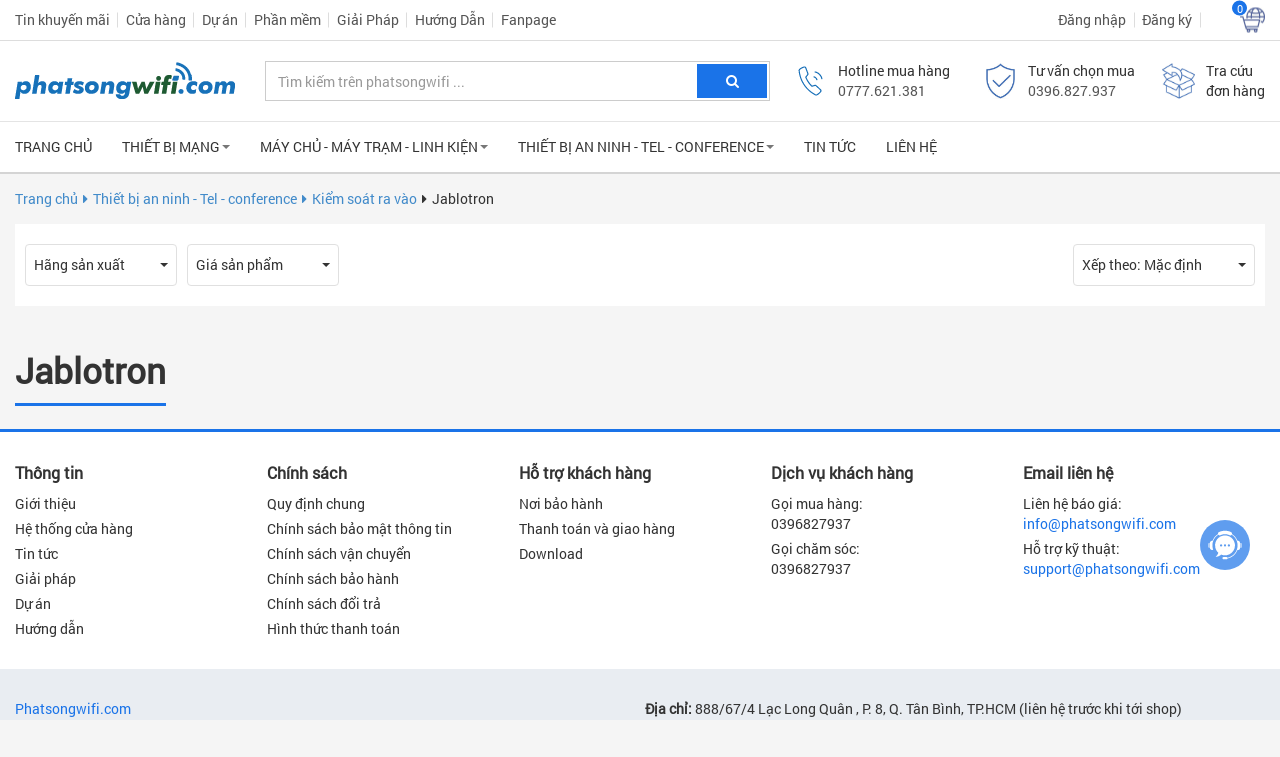

--- FILE ---
content_type: text/html; charset=UTF-8
request_url: https://phatsongwifi.com/product-type/kiem-soat-ra-vao/jablotron.html
body_size: 12941
content:
<!doctype html>
<html lang="en" dir="ltr">
	<head>
		
		<meta charset="utf-8">
		<meta name="csrf-token" content="tZxf6WpsocNmoN4O781oGjK6y7zlWTJko6c2hc8y">
		<meta name="viewport" content="width=device-width, initial-scale=1">
		<link rel="shortcut icon" href="/uploads/2024/03/photo_library/IhG6IS5Cvuedf3515bf5d1eb8819db4db47fcd0635.jpg">
		<link rel="preload" as="image" href="/uploads/2024/10/photo_library/slider-mobie-510.webp">
		

		
		<title>Jablotron</title>
		<meta name="description" content="Description">
		<meta name="keywords" content="phatsongwifi">
		<meta property="og:url" content="https://phatsongwifi.com/product-type/kiem-soat-ra-vao/jablotron.html" />
		<meta property="og:type" content=""/>
		<meta property="og:title" content="" />
		<meta property="og:description" content="Description" />
		<meta property="og:image" content="/img/logo.png" />
		<meta property="og:image:type" content="image/jpeg/png" />
		<meta property="og:image:width" content="400" />
		<meta property="og:image:height" content="300" />
		<meta property="og:image:alt" content="" />
		<meta property="fb:app_id" content="" />

		<style>
			.loader,.loader::after,.loader::before{box-sizing:border-box;box-sizing:border-box}.first-pain{height:100dvh;width:100dvw;display:flex;align-items:center;justify-content:center;gap:24px;flex-direction:column;background:#f5f5f5}.first-pain img{width:100%;max-width:200px}.loader{width:48px;height:48px;border-radius:50%;display:inline-block;position:relative;border:3px solid;border-color:#fff #fff transparent transparent;animation:1s linear infinite rotation}.loader::after,.loader::before{content:'';position:absolute;left:0;right:0;top:0;bottom:0;margin:auto;border:3px solid;border-color:transparent transparent #1a73e8 #1a73e8;width:40px;height:40px;border-radius:50%;animation:.5s linear infinite rotationBack;transform-origin:center center}.loader::before{width:32px;height:32px;border-color:#fff #fff transparent transparent;animation:1.5s linear infinite rotation}@keyframes  rotation{0%{transform:rotate(0)}100%{transform:rotate(360deg)}}@keyframes  rotationBack{0%{transform:rotate(0)}100%{transform:rotate(-360deg)}}
			/* .cat_prod .list_cat3{
				background: #fff;
				padding: 8px
			}
			.dsed{
				color: #000 !important;
			}
			.fod0mod{
				margin-top: 16px;
			}
			.loadmore{
				background: #fff;
			}
			.loadmore a{
				color: #333 !important;
			}
			.footer-main.style2{
				background: #fff !important;
			} */
		</style>

		
		<link rel="stylesheet" type="text/css" href="/themecss/bootstrap.min.css" />
		<link rel="stylesheet" type="text/css" href="/themecss/font-awesome.css" />
		
		
		
		
		<link rel="stylesheet" href="/themecss/style.min.css">

		<style>
			a, body, div, h1, h2, h3, h4, h5, h6, li, p, span{
				font-family: 'Roboto-Regular' !important;
			}
			.noidung-tomtat{
				display: none;
			}
			.row.row-item{
				gap: 8px
			}
      @media  screen and (min-width: 767px) {
        .main-garp-session{
          overflow: hidden;
        }
      }
		</style>

		<script type="text/javascript">
			const page = {"id":39,"name":"Danh m\u1ee5c c\u1ea5p 3","type":1,"title":"Danh m\u1ee5c c\u1ea5p 3","sum":"Danh m\u1ee5c c\u1ea5p 3","keyword":"","avatar":null,"path":"danh-muc-cap3","lang":"{\"name_lang_vi\":\"Danh m\u1ee5c c\u1ea5p 3\",\"title_lang_vi\":\"Danh m\u1ee5c c\u1ea5p 3\",\"sum_lang_vi\":\"Danh m\u1ee5c c\u1ea5p 3\"}","status":1,"pos":30,"del_flg":0,"created_at":"2024-02-29T15:44:13.000000Z","updated_at":"2024-02-29T15:44:13.000000Z","setting":{"menus":[{"id":"q06542","text":"","link":"\/","children":[],"name_lang_vi":"Trang ch\u1ee7"},{"id":"b47157","text":"","link":"\/san-pham","children":[],"name_lang_vi":"S\u1ea3n ph\u1ea9m"},{"id":"t43946","text":"","link":"\/about","children":[],"name_lang_vi":"Gi\u1edbi thi\u1ec7u"},{"id":"v19502","text":"","link":"\/blog","children":[],"name_lang_vi":"Tin t\u1ee9c"},{"id":"u61643","text":"","link":"\/contact","children":[],"name_lang_vi":"Li\u00ean h\u1ec7"},{"id":"v47510","text":"","link":"\/showroom","children":[],"name_lang_vi":"Tr\u01b0ng b\u00e0y"}],"logo":"\/uploads\/2024\/03\/photo_library\/IhG6IS5Cvuedf3515bf5d1eb8819db4db47fcd0635.jpg","phone":"0703406827","favicon":"\/uploads\/2024\/03\/photo_library\/IhG6IS5Cvuedf3515bf5d1eb8819db4db47fcd0635.jpg","namecty_lang_en":"Muine Century","namecty_lang_ru":"Muine Century","namecty_lang_vi":"Berua flowers","titlestd_lang_en":"Beach Resort & Spa","titlestd_lang_ru":"\u0411\u0438\u0447 \u0420\u0435\u0437\u043e\u0440\u0442 & \u0421\u043f\u0430","titlestd_lang_vi":"Beach Resort & Spa","name":"phatsongwifi.com","content_key":"8hp6oeqszri9ivilz3gv2pokuv4bpt12hos5r9xirwts9l18"},"aitems":[{"id":27,"avatar":null,"a_page_id":39,"a_item_id":19,"ftquerys":"{ \"wf_category_three_detail\": { \"model\": \"wf_category_three\", \"type\": \"detail\", \"query\": { \"where\": [ [ \"del_flg\", 0 ] ] } } }","stclone":"{}","status":1,"pos":21,"del_flg":0,"created_at":"2024-02-29T15:44:59.000000Z","updated_at":"2024-02-29T16:06:10.000000Z","name":"Danh m\u1ee5c c\u1ea5p 3","path":"wf\/danhmucap3","laravel_through_key":39,"ftdata":{"wf_category_three_detail":{"status":true,"item":{"id":138,"id_cate2":24,"name":"Jablotron","image":null,"slug":"jablotron","url":null,"meta_keyword":null,"meta_description":null,"lang":null,"seo":null,"status":1,"is_active":1,"pos":1,"del_flg":0,"created_at":null,"updated_at":null,"filter":""}}}}]}
			const wfGdata = [{"name":"product_status","value":"[ { \"text\": \"NONE\", \"color\": \"danger\", \"value\": 0, \"pos\": 20, \"id\": \"e72642\" }, { \"text\": \"H\u00e0ng m\u1edbi 100%\", \"color\": \"success\", \"value\": 1, \"pos\": 19, \"id\": \"j34992\", \"avatar\": \"\/uploads\/2024\/06\/photo_library\/st1.webp\", \"gcolor\": { \"color1\": \"#faab08\", \"color2\": \"#d42611\" } }, { \"text\": \"Gi\u00e1 r\u1ebb qu\u00e1\", \"color\": \"success\", \"value\": 2, \"pos\": 18, \"id\": \"n30538\", \"avatar\": \"\/uploads\/2024\/06\/photo_library\/st2.webp\", \"gcolor\": { \"color1\": \"#ef3006\", \"color2\": \"#c60004\" } }, { \"text\": \"Sale Off\", \"color\": \"success\", \"value\": 3, \"pos\": 17, \"id\": \"y79347\", \"avatar\": \"\/uploads\/2024\/06\/photo_library\/st2.webp\", \"gcolor\": { \"color1\": \"#ef3006\", \"color2\": \"#c60004\" } }, { \"text\": \"H\u00e0ng \u0111\u1eb9p, nh\u01b0 m\u1edbi\", \"color\": \"success\", \"value\": 4, \"pos\": 16, \"id\": \"k56676\", \"avatar\": \"\/uploads\/2024\/06\/photo_library\/st2.webp\", \"gcolor\": { \"color1\": \"#3bacf0\", \"color2\": \"#1b6dc1\" } }, { \"text\": \"M\u1edbi 100% - Gi\u00e1 bao r\u1ebb\", \"color\": \"success\", \"value\": 5, \"pos\": 15, \"id\": \"x76610\", \"avatar\": \"\/uploads\/2024\/06\/photo_library\/st1.webp\", \"gcolor\": { \"color1\": \"#faab08\", \"color2\": \"#d42611\" } }, { \"text\": \"H\u00e0ng ch\u00ednh h\u00e3ng\", \"color\": \"success\", \"value\": 6, \"pos\": 14, \"id\": \"j53517\", \"avatar\": \"\/uploads\/2024\/06\/photo_library\/st2.webp\", \"gcolor\": { \"color1\": \"#ef3006\", \"color2\": \"#c60004\" } }, { \"text\": \"Gi\u1ea3m s\u1ed1c\", \"color\": \"success\", \"value\": 7, \"pos\": 13, \"id\": \"h28685\", \"avatar\": \"\/uploads\/2024\/06\/photo_library\/st2.webp\", \"gcolor\": { \"color1\": \"#ef3006\", \"color2\": \"#c60004\" } }, { \"text\": \"\u01afu \u0111\u00e3i th\u00e1ng\", \"color\": \"success\", \"value\": 8, \"pos\": 12, \"id\": \"o07505\", \"avatar\": \"\/uploads\/2024\/06\/photo_library\/st2.webp\", \"gcolor\": { \"color1\": \"#faab08\", \"color2\": \"#d42611\" } }, { \"text\": \"Gi\u00e1 bao r\u1ebb\", \"color\": \"success\", \"value\": 9, \"pos\": 11, \"id\": \"x80011\", \"avatar\": \"\/uploads\/2024\/06\/photo_library\/st2.webp\", \"gcolor\": { \"color1\": \"#faab08\", \"color2\": \"#d42611\" } }, { \"text\": \"Gi\u00e1 s\u1ed1c online\", \"color\": \"success\", \"value\": 10, \"pos\": 10, \"id\": \"f38489\", \"avatar\": \"\/uploads\/2024\/06\/photo_library\/st2.webp\", \"gcolor\": { \"color1\": \"#faab08\", \"color2\": \"#d42611\" } }, { \"text\": \"Gi\u00e1 c\u1ef1c s\u1ed1c\", \"color\": \"success\", \"value\": 11, \"pos\": 9, \"id\": \"e75327\", \"avatar\": \"\/uploads\/2024\/06\/photo_library\/st2.webp\", \"gcolor\": { \"color1\": \"#faab08\", \"color2\": \"#d42611\" } }, { \"text\": \"Gi\u00e1 s\u1ed1c\", \"color\": \"success\", \"value\": 12, \"pos\": 8, \"id\": \"i77033\", \"avatar\": \"\/uploads\/2024\/06\/photo_library\/st2.webp\", \"gcolor\": { \"color1\": \"#ef3006\", \"color2\": \"#c60004\" } }, { \"text\": \"Tu\u1ea7n l\u1ec5 gi\u1ea3m s\u1ed1c\", \"color\": \"success\", \"value\": 13, \"pos\": 7, \"id\": \"x23571\", \"avatar\": \"\/uploads\/2024\/06\/photo_library\/st2.webp\", \"gcolor\": { \"color1\": \"#3bacf0\", \"color2\": \"#1b6dc1\" } }, { \"text\": \"S\u1ed1c xanh m\u1eb7t\", \"color\": \"success\", \"value\": 14, \"pos\": 6, \"id\": \"b24667\", \"avatar\": \"\/uploads\/2024\/06\/photo_library\/st2.webp\", \"gcolor\": { \"color1\": \"#3bacf0\", \"color2\": \"#1b6dc1\" } }, { \"text\": \"Ch\u00ednh h\u00e3ng gi\u1ea3m s\u1ed1c\", \"color\": \"success\", \"value\": 15, \"pos\": 5, \"id\": \"l04640\", \"avatar\": \"\/uploads\/2024\/06\/photo_library\/st2.webp\", \"gcolor\": { \"color1\": \"#3bacf0\", \"color2\": \"#1b6dc1\" } }, { \"text\": \"Nh\u01b0 m\u1edbi - Gi\u00e1 bao r\u1ebb\", \"color\": \"success\", \"value\": 16, \"pos\": 4, \"id\": \"v62459\", \"avatar\": \"\/uploads\/2024\/06\/photo_library\/st2.webp\", \"gcolor\": { \"color1\": \"#3bacf0\", \"color2\": \"#1b6dc1\" } }, { \"text\": \"H\u00e0ng s\u1eafp v\u1ec1\", \"color\": \"success\", \"value\": 17, \"pos\": 3, \"id\": \"s85976\", \"avatar\": \"\/uploads\/2024\/06\/photo_library\/st17.webp\", \"gcolor\": { \"color1\": \"#3bacf0\", \"color2\": \"#1b6dc1\" } }, { \"text\": \"S\u1eafp ra m\u1eaft\", \"color\": \"success\", \"value\": 18, \"pos\": 2, \"id\": \"b39644\", \"avatar\": \"\/uploads\/2024\/06\/photo_library\/st1.webp\", \"gcolor\": { \"color1\": \"#faab08\", \"color2\": \"#d42611\" } }, { \"text\": \"Coming Soon\", \"color\": \"success\", \"value\": 19, \"pos\": 1, \"id\": \"p93786\", \"avatar\": \"\/uploads\/2024\/06\/photo_library\/st2.webp\", \"gcolor\": { \"color1\": \"#3bacf0\", \"color2\": \"#1b6dc1\" } }, { \"color\": \"success\", \"text\": \"M\u1edbi ra m\u1eaft\", \"avatar\": \"\/uploads\/2024\/06\/photo_library\/st2.webp\", \"value\": 20, \"gcolor\": { \"color1\": \"#ef3006\", \"color2\": \"#c60004\" }, \"id\": \"f58569\" }, { \"color\": \"success\", \"text\": \"H\u00e0ng ch\u00ednh h\u00e3ng, COCQ \u0111\u1ea7y \u0111\u1ee7\", \"avatar\": \"\/uploads\/2024\/06\/photo_library\/st2.webp\", \"value\": 21, \"gcolor\": { \"color1\": \"#ef3006\", \"color2\": \"#c60004\" }, \"id\": \"fa8570\" } ]"},{"name":"product_vat","value":"[ { \"text\": \"S\u1ea3n ph\u1ea9m kh\u00f4ng VAT\", \"color\": \"danger\", \"value\": 0, \"pos\": 3 }, { \"text\": \"Gi\u00e1 \u0111\u00e3 bao g\u1ed3m VAT\", \"color\": \"success\", \"value\": 1, \"pos\": 2 }, { \"text\": \"S\u1ea3n ph\u1ea9m ch\u01b0a VAT\", \"color\": \"success\", \"value\": 2, \"pos\": 1 } ]"},{"name":"slider_type","value":"[ { \"text\": \"Desktop\", \"color\": \"primary\", \"value\": 1, \"pos\": 1 }, { \"text\": \"Mobie\", \"color\": \"info\", \"value\": 2, \"pos\": 2 } ]"}]
			const $cat1 = [{"id":1,"name":"Thi\u1ebft b\u1ecb m\u1ea1ng","slug":"thiet-bi-network\/thiet-bi-mang.html","image":"\/uploads\/2023\/12\/photo_library\/2V4Iw2y9sO2812fefd56195dce27e7991c6a25ab2a.jpg"},{"id":3,"name":"M\u00e1y ch\u1ee7 - M\u00e1y tr\u1ea1m - Linh ki\u1ec7n","slug":"server\/may-chu-may-tram-linh-kien.html","image":null},{"id":4,"name":"Thi\u1ebft b\u1ecb an ninh - Tel - conference","slug":"thiet-bi-an-ninh\/thiet-bi-an-ninh-tel-conference.html","image":null}]
			const $cat2 = [{"id":30,"name":"Chu\u00f4ng c\u1eeda c\u00f3 h\u00ecnh","slug":"chuong-cua-co-hinh","image":"\/uploads\/2024\/04\/photo_library\/PBWJgRfbQL6571766f7ab040a713b9a46abf98a0cb.jpg","id_cate1":4},{"id":1,"name":"Wifi chuy\u00ean d\u1ee5ng","slug":"wifi-chuyen-dung","image":"\/uploads\/2024\/03\/photo_library\/logo0.png","id_cate1":1},{"id":2,"name":"Switch","slug":"switch","image":"\/uploads\/2024\/03\/photo_library\/switchcisco0.jpg","id_cate1":1},{"id":8,"name":"Router","slug":"router","image":"\/uploads\/2024\/03\/photo_library\/peplinkrouter0.jpg","id_cate1":1},{"id":9,"name":"UTM\/Firewall","slug":"utmfirewall","image":"","id_cate1":1},{"id":10,"name":"C\u00e1p m\u1ea1ng v\u00e0 ph\u1ee5 ki\u1ec7n ","slug":"cap-mang-va-phu-kien","image":"\/uploads\/2024\/03\/photo_library\/cableoptical0.jpg","id_cate1":1},{"id":13,"name":"T\u1ee7 m\u1ea1ng","slug":"tu-mang","image":"\/uploads\/2024\/03\/photo_library\/rackmang0.png","id_cate1":1},{"id":14,"name":"C\u00e1p quang v\u00e0 Ph\u1ee5 ki\u1ec7n","slug":"cap-quang-va-phu-kien","image":"\/uploads\/2024\/03\/photo_library\/capquangcommscope0.jpg","id_cate1":1},{"id":16,"name":"M\u00e1y ch\u1ee7 - Server","slug":"may-chu-server","image":"\/uploads\/2024\/03\/photo_library\/serverhpe0.jpg","id_cate1":3},{"id":17,"name":"Linh ki\u1ec7n - Server","slug":"linh-kien-server","image":"\/uploads\/2024\/03\/photo_library\/ram-server0.jpg","id_cate1":3},{"id":18,"name":"Workstation - MINI PC","slug":"workstation-mini-pc","image":"\/uploads\/2024\/03\/photo_library\/pn6410.png","id_cate1":3},{"id":19,"name":"M\u00e0n h\u00ecnh (LCD)","slug":"man-hinh-lcd","image":"\/uploads\/2024\/03\/photo_library\/dell0.jpg","id_cate1":3},{"id":20,"name":"L\u01b0u tr\u1eef - NAS, SAN","slug":"luu-tru-nas-san","image":"\/uploads\/2024\/03\/photo_library\/nas-synology-vip0.jpg","id_cate1":3},{"id":21,"name":"L\u01b0u \u0111i\u1ec7n - UPS","slug":"luu-dien-ups","image":"\/uploads\/2024\/03\/photo_library\/APC-Smart-UPS-X-LG0.jpg","id_cate1":3},{"id":22,"name":"SFP, SFP+, QSFP ...","slug":"sfp-sfp-qsfp","image":"\/uploads\/2024\/03\/photo_library\/cisco-sfp-cisco-testing0.jpg","id_cate1":1},{"id":23,"name":"Camera gi\u00e1m s\u00e1t (CCTV)","slug":"camera-giam-sat-cctv","image":"\/uploads\/2025\/03\/photo_library\/cctv.jpeg","id_cate1":4},{"id":24,"name":"Ki\u1ec3m so\u00e1t ra v\u00e0o","slug":"kiem-soat-ra-vao","image":"","id_cate1":4},{"id":26,"name":"T\u1ed5ng \u0111\u00e0i IP","slug":"tong-dai-ip","image":"","id_cate1":4},{"id":27,"name":"IP Phone","slug":"ip-phone","image":"\/uploads\/2024\/03\/photo_library\/iphonecisco0.jpg","id_cate1":4},{"id":28,"name":"H\u1ed9i ngh\u1ecb truy\u1ec1n h\u00ecnh","slug":"hoi-nghi-truyen-hinh","image":"","id_cate1":4},{"id":29,"name":"V\u0103n ph\u00f2ng th\u00f4ng minh","slug":"van-phong-thong-minh","image":"\/uploads\/2024\/03\/photo_library\/Front-10-700px-bare0.png","id_cate1":4}]
			const $cat3 = [{"id":234,"name":"Chuy\u1ec3n \u0110\u1ed5i Quang \u0110i\u1ec7n","slug":"chuyen-doi-quang-dien","image":"\/uploads\/2025\/09\/photo_library\/p_6932_tp-link-mc210cs.jpg","id_cate2":14},{"id":236,"name":"D\u00e2y n\u1ed1i quang","slug":"day-noi-quang","image":"\/uploads\/2025\/09\/photo_library\/p_54394_multimode-om4-sc-pc.jpg","id_cate2":14},{"id":235,"name":"D\u00e2y nh\u1ea3y quang","slug":"day-nhay-quang","image":"\/uploads\/2025\/09\/photo_library\/p_52786_dac-sfp-10g-2m.jpg","id_cate2":14},{"id":224,"name":"Camera Honeywell","slug":"honeywell","image":"\/uploads\/2025\/03\/photo_library\/camera HONEYWELL.png","id_cate2":23},{"id":228,"name":"\u0110\u1ea7u ghi h\u00ecnh Honeywell","slug":"dau-ghi-hinh-honeywell","image":"\/uploads\/2025\/03\/photo_library\/honeywell-nvr-16-channel.jpg","id_cate2":23},{"id":223,"name":"Camera Avtech","slug":"avtech","image":"\/uploads\/2025\/03\/photo_library\/DGM2937SVAT.jpg","id_cate2":23},{"id":229,"name":"\u0110\u1ea7u ghi h\u00ecnh Avtech","slug":"dau-ghi-hinh-avtech","image":"\/uploads\/2025\/03\/photo_library\/p_9449_AVTECH-AVC792D.jpg","id_cate2":23},{"id":219,"name":"Chu\u00f4ng c\u1eeda Akuvox","slug":"chuong-cua-akuvox","image":"\/uploads\/2024\/12\/photo_library\/akuvox-banner.png","id_cate2":30},{"id":209,"name":"Chu\u00f4ng c\u1eeda Panasonic","slug":"chuong-cua-panasonic","image":"\/uploads\/2024\/04\/photo_library\/vNtlMBs4JK3e44d3af1e4474bfa19a7d221bc549be.png","id_cate2":30},{"id":210,"name":"Chu\u00f4ng c\u1eeda Hikvision","slug":"chuong-cua-hikvision","image":"\/uploads\/2024\/04\/photo_library\/eP4OYSrS3qf17b120302ed8899fb949a03eb7f248e.jpg","id_cate2":30},{"id":211,"name":"Chu\u00f4ng c\u1eeda ZKTeco","slug":"chuong-cua-zkteco","image":"\/uploads\/2024\/04\/photo_library\/DyzZSNlYrT7ab902953598a1852834f320c9a0c0d8.jpg","id_cate2":30},{"id":217,"name":"Chu\u00f4ng c\u1eeda Samsung","slug":"chuong-cua-samsung","image":"\/uploads\/2024\/12\/photo_library\/samsungchuongcua.png","id_cate2":30},{"id":216,"name":"Chu\u00f4ng c\u1eeda Commax","slug":"chuong-cua-commax","image":"\/uploads\/2024\/12\/photo_library\/p_4250_COMMAX-CDV-71AM.jpg","id_cate2":30},{"id":215,"name":"Camera TP-Link","slug":"tplink","image":"\/uploads\/2024\/11\/photo_library\/01_normal_20230907083112u.jpg","id_cate2":23},{"id":186,"name":"Wifi 7 (802.11be)","slug":"wifi-7-80211be","image":"\/uploads\/2024\/03\/photo_library\/RUCKUSR770IndoorAccessPointRUCKUSR770AccessPoint-0L5A72070.jpeg","id_cate2":1},{"id":222,"name":"Camera Imou","slug":"imou","image":"\/uploads\/2025\/03\/photo_library\/p_65616_DAHUA-IPC-B46LP-White-IMOU.jpg","id_cate2":23},{"id":135,"name":"Camera I-Pro (Panasonic)","slug":"i-pro-panasonic","image":null,"id_cate2":23},{"id":237,"name":"Wifi 7 Mesh","slug":"wifi-7-mesh","image":"\/uploads\/2025\/10\/photo_library\/01_3-pack_normal_20240524081514t.jpg","id_cate2":1},{"id":136,"name":"Camera Hanwha","slug":"hanwha","image":null,"id_cate2":23},{"id":232,"name":"\u0110\u1ea7u ghi h\u00ecnh Hanwha Vision","slug":"dau-ghi-hinh-hanwha-vision","image":"\/uploads\/2025\/06\/photo_library\/NVR Hanwha.png","id_cate2":23},{"id":233,"name":"Camera Vivotek","slug":"camera-vivotek","image":"\/uploads\/2025\/06\/photo_library\/110044AB-V013_S.jpg","id_cate2":23},{"id":238,"name":"Camera Matrix","slug":"camera-matrix","image":"\/uploads\/2025\/11\/photo_library\/matrix.png","id_cate2":23},{"id":208,"name":"C\u00e1p m\u1ea1ng Belden","slug":"cap-mang-belden","image":"\/uploads\/2024\/04\/photo_library\/GZ6b5CSFBabb864983276bfcad7753c841044f6143.jpg","id_cate2":10},{"id":207,"name":"C\u00e1p m\u1ea1ng Rosenberger","slug":"cap-mang-rosenberger","image":"\/uploads\/2024\/04\/photo_library\/bExjwGTuYO65654e6cc77e222004315a438d0115a0.jpg","id_cate2":10},{"id":17,"name":"Switch Cisco","slug":"switch-cisco","image":"\/uploads\/2024\/03\/photo_library\/switchcisco20.jpg","id_cate2":2},{"id":46,"name":"Wifi chu\u1ea9n AX","slug":"wifi-chuan-ax","image":"\/uploads\/2024\/03\/photo_library\/logo0.png","id_cate2":1},{"id":177,"name":"Wifi 6E (AX)","slug":"wifi-6e-ax","image":"\/uploads\/2024\/03\/photo_library\/wifi6e2.jpg","id_cate2":1},{"id":218,"name":"Chu\u00f4ng c\u1eeda Dahua","slug":"chuong-cua-dahua","image":"\/uploads\/2024\/12\/photo_library\/DHI-VTH2421FB-P.png","id_cate2":30},{"id":34,"name":"Switch HP & Aruba","slug":"switch-hp-aruba","image":"\/uploads\/2024\/03\/photo_library\/switcharuba0.jpg","id_cate2":2},{"id":45,"name":"Wifi chu\u1ea9n AC 2","slug":"wifi-chuan-ac-2","image":"\/uploads\/2024\/03\/photo_library\/mumimo0.png","id_cate2":1},{"id":38,"name":"Wifi chu\u1ea9n AC","slug":"wifi-chuan-ac","image":"\/uploads\/2024\/03\/photo_library\/sumimo0.png","id_cate2":1},{"id":40,"name":"Switch Mikrotik","slug":"switch-mikrotik","image":"\/uploads\/2024\/03\/photo_library\/switchmikrotik0.png","id_cate2":2},{"id":12,"name":"Wifi doanh nghi\u1ec7p","slug":"wifi-doanh-nghiep","image":"\/uploads\/2024\/03\/photo_library\/Enterprise-Wireless-Solution0.jpg","id_cate2":1},{"id":51,"name":"Switch Eltex","slug":"switch-eltex","image":"\/uploads\/2024\/03\/photo_library\/switcheltex0.png","id_cate2":2},{"id":191,"name":"Switch Planet","slug":"switch-planet","image":"\/uploads\/2024\/03\/photo_library\/planet0.png","id_cate2":2},{"id":11,"name":"Wifi s\u1ef1 ki\u1ec7n, h\u1ed9i ch\u1ee3","slug":"wifi-su-kien-hoi-cho","image":"\/uploads\/2024\/03\/photo_library\/Wireless-event0.png","id_cate2":1},{"id":52,"name":"Switch Draytek","slug":"switch-draytek","image":"\/uploads\/2024\/03\/photo_library\/switchdraytek0.png","id_cate2":2},{"id":163,"name":"Switch Engenius","slug":"switch-engenius","image":"\/uploads\/2024\/03\/photo_library\/switchEnGenius0.png","id_cate2":2},{"id":179,"name":"Switch Peplink","slug":"switch-peplink","image":"\/uploads\/2024\/03\/photo_library\/Dual-AC-Power-Input-24-Port-SD-Switch-w.-850W-Power-Budget-2-1800x0-c-default0.png","id_cate2":2},{"id":14,"name":"Wifi kh\u00e1ch s\u1ea1n","slug":"wifi-khach-san","image":"\/uploads\/2024\/03\/photo_library\/Guest-WiFi-Key-In-Hotels0.jpg","id_cate2":1},{"id":20,"name":"Router Mikrotik","slug":"router-mikrotik","image":"\/uploads\/2024\/03\/photo_library\/routermikrotik0.png","id_cate2":8},{"id":28,"name":"C\u00e1p m\u1ea1ng Commscope","slug":"cap-mang-commscope","image":"\/uploads\/2024\/03\/photo_library\/capmangcommscope0.png","id_cate2":10},{"id":29,"name":"Ph\u1ee5 ki\u1ec7n m\u1ea1ng Commscope","slug":"phu-kien-mang-commscope","image":"\/uploads\/2024\/03\/photo_library\/modularjack0.jpg","id_cate2":10},{"id":61,"name":"C\u00e1p quang Commscope","slug":"cap-quang-commscope","image":"\/uploads\/2024\/03\/photo_library\/commscope-optical0.jpg","id_cate2":14},{"id":66,"name":"C\u00e1p m\u1ea1ng LS","slug":"cap-mang-ls","image":"\/uploads\/2024\/03\/photo_library\/capmangls0.jpg","id_cate2":10},{"id":67,"name":"Ph\u1ee5 ki\u1ec7n m\u1ea1ng LS","slug":"phu-kien-mang-ls","image":"\/uploads\/2024\/03\/photo_library\/patchpanelLS0.jpg","id_cate2":10},{"id":119,"name":"Switch Dell EMC","slug":"switch-dell-emc","image":"\/uploads\/2024\/03\/photo_library\/switchdell0.jpg","id_cate2":2},{"id":124,"name":"Synology","slug":"synology","image":"\/uploads\/2024\/03\/photo_library\/synology-10.png","id_cate2":20},{"id":141,"name":"Synology d\u1ef1 \u00e1n","slug":"synology-du-an","image":"\/uploads\/2024\/03\/photo_library\/system_enhancement_bg0.png","id_cate2":20},{"id":166,"name":"Router Peplink","slug":"router-peplink","image":"\/uploads\/2024\/03\/photo_library\/peplinkrouter0.jpg","id_cate2":8},{"id":15,"name":"Wifi cafe, ph\u00f2ng tr\u1ecd, nh\u00e0 \u1edf","slug":"wifi-cafe-phong-tro-nha-o","image":"\/uploads\/2024\/03\/photo_library\/wirelesshouse0.jpg","id_cate2":1},{"id":53,"name":"C\u00e1p m\u1ea1ng Dintek","slug":"cap-mang-dintek","image":"\/uploads\/2024\/03\/photo_library\/capmangdintek0.png","id_cate2":10},{"id":54,"name":"Ph\u1ee5 ki\u1ec7n m\u1ea1ng Dintek","slug":"phu-kien-mang-dintek","image":"\/uploads\/2024\/03\/photo_library\/modularjackdintek0.jpg","id_cate2":10},{"id":62,"name":"Ph\u1ee5 ki\u1ec7n quang Commscope","slug":"phu-kien-quang-commscope","image":"\/uploads\/2024\/03\/photo_library\/patch-cord-fiber-sc-sc-1-10.jpg","id_cate2":14},{"id":47,"name":"Wifi cho farm: youtube, game","slug":"wifi-cho-farm-youtube-game","image":"\/uploads\/2024\/03\/photo_library\/wifichogames0.jpg","id_cate2":1},{"id":48,"name":"Switch Aerohive","slug":"switch-aerohive","image":"\/uploads\/2024\/03\/photo_library\/switchaerohive0.jpg","id_cate2":2},{"id":57,"name":"Router Fortinet","slug":"router-fortinet","image":"\/uploads\/2024\/03\/photo_library\/routerfortinet0.png","id_cate2":8},{"id":63,"name":"C\u00e1p quang LS","slug":"cap-quang-ls","image":"\/uploads\/2024\/03\/photo_library\/cap-quang-LS0.png","id_cate2":14},{"id":68,"name":"Switch Allied Telesis","slug":"switch-allied-telesis","image":"\/uploads\/2024\/03\/photo_library\/switchalliedtelesis0.jpg","id_cate2":2},{"id":118,"name":"Switch Juniper","slug":"switch-juniper","image":"\/uploads\/2024\/03\/photo_library\/switchjuniper0.png","id_cate2":2},{"id":151,"name":"C\u00e1p m\u1ea1ng Panduit","slug":"cap-mang-panduit","image":"\/uploads\/2024\/03\/photo_library\/capmangpanduit0.jpg","id_cate2":10},{"id":152,"name":"Ph\u1ee5 ki\u1ec7n m\u1ea1ng Panduit","slug":"phu-kien-mang-panduit","image":"\/uploads\/2024\/03\/photo_library\/patchcordpanduit0.jpg","id_cate2":10},{"id":180,"name":"Router Cradlepoint","slug":"router-cradlepoint","image":"\/uploads\/2024\/03\/photo_library\/cp_logo0.png","id_cate2":8},{"id":181,"name":"C\u00e1p m\u1ea1ng Norden","slug":"cap-mang-norden","image":"\/uploads\/2024\/03\/photo_library\/logonorden0.png","id_cate2":10},{"id":189,"name":"C\u00e1p m\u1ea1ng R&M","slug":"cap-mang-rm","image":"\/uploads\/2024\/03\/photo_library\/logorm0.png","id_cate2":10},{"id":16,"name":"Switch Ruckus ICX","slug":"switch-ruckus-icx","image":"\/uploads\/2024\/03\/photo_library\/switchICX0.png","id_cate2":2},{"id":49,"name":"Wifi Outdoor","slug":"wifi-outdoor","image":"\/uploads\/2024\/03\/photo_library\/wifioutdoor0.jpg","id_cate2":1},{"id":58,"name":"Switch Dlink","slug":"switch-dlink","image":"\/uploads\/2024\/03\/photo_library\/switchdlink0.png","id_cate2":2},{"id":64,"name":"Ph\u1ee5 ki\u1ec7n quang LS","slug":"phu-kien-quang-ls","image":"\/uploads\/2024\/03\/photo_library\/ls-acc0.jpg","id_cate2":14},{"id":79,"name":"Wifi Ruckus","slug":"wifi-ruckus","image":"\/uploads\/2024\/03\/photo_library\/R760_RUCKUSR760IndoorAccessPointR760_Top_Up0.jpg","id_cate2":1},{"id":80,"name":"Wifi Aerohive","slug":"wifi-aerohive","image":"\/uploads\/2024\/03\/photo_library\/wifiaerohive0.png","id_cate2":1},{"id":81,"name":"Wifi Aruba","slug":"wifi-aruba","image":"\/uploads\/2024\/03\/photo_library\/550-Series-hero0.png","id_cate2":1},{"id":84,"name":"Wifi Mikrotik","slug":"wifi-mikrotik","image":"\/uploads\/2024\/03\/photo_library\/mikrotikcapax0.png","id_cate2":1},{"id":88,"name":"Wifi Unifi","slug":"wifi-unifi","image":"\/uploads\/2024\/03\/photo_library\/wifiunifi0.jpg","id_cate2":1},{"id":90,"name":"Wifi Grandstream","slug":"wifi-grandstream","image":"\/uploads\/2024\/03\/photo_library\/wifigrandstream0.png","id_cate2":1},{"id":92,"name":"Switch Aruba","slug":"switch-aruba","image":"\/uploads\/2024\/03\/photo_library\/switcharuba1.jpg","id_cate2":2},{"id":101,"name":"Server - Dell","slug":"server-dell","image":null,"id_cate2":17},{"id":102,"name":"Server - HPE","slug":"server-hpe","image":null,"id_cate2":17},{"id":105,"name":"M\u00e1y tr\u1ea1m\/Mini PC Asus","slug":"may-trammini-pc-asus","image":"\/uploads\/2024\/03\/photo_library\/ohTpHmnrsiurOzqK_setting_xxx_0_90_end_10000.png","id_cate2":18},{"id":111,"name":"Wifi Draytek","slug":"wifi-draytek","image":"\/uploads\/2024\/03\/photo_library\/wifidraytek0.png","id_cate2":1},{"id":129,"name":"Mikrotik","slug":"mikrotik","image":"\/uploads\/2024\/03\/photo_library\/sfp-mikrotik0.png","id_cate2":22},{"id":134,"name":"Ruckus\/ICX\/Brocade","slug":"ruckusicxbrocade","image":"\/uploads\/2024\/03\/photo_library\/brocade0.jpg","id_cate2":22},{"id":147,"name":"IP Phone Yealink","slug":"ip-phone-yealink","image":"\/uploads\/2024\/03\/photo_library\/61BHQiPcmrL._AC_SL1000_0.jpg","id_cate2":27},{"id":153,"name":"C\u00e1p m\u1ea1ng Legrand","slug":"cap-mang-legrand","image":"\/uploads\/2024\/03\/photo_library\/capmanglegrand0.jpg","id_cate2":10},{"id":154,"name":"Ph\u1ee5 ki\u1ec7n m\u1ea1ng Legrand","slug":"phu-kien-mang-legrand","image":"\/uploads\/2024\/03\/photo_library\/faceplatelegrand0.jpg","id_cate2":10},{"id":156,"name":"Wifi Cisco","slug":"wifi-cisco","image":"\/uploads\/2024\/03\/photo_library\/wificisco0.jpg","id_cate2":1},{"id":162,"name":"Wifi Engenius","slug":"wifi-engenius","image":"\/uploads\/2024\/03\/photo_library\/wifiengeniusax0.png","id_cate2":1},{"id":164,"name":"Router Engenius","slug":"router-engenius","image":"\/uploads\/2024\/03\/photo_library\/routerEnGenius0.png","id_cate2":8},{"id":165,"name":"T\u1ee7 m\u1ea1ng - Rack Vietrack","slug":"vietrack","image":"\/uploads\/2024\/03\/photo_library\/vietrack0.jpg","id_cate2":13},{"id":174,"name":"Asustor","slug":"asustor","image":"\/uploads\/2024\/03\/photo_library\/logoasus0.png","id_cate2":20},{"id":176,"name":"Wifi Extreme","slug":"wifi-extreme","image":"\/uploads\/2024\/03\/photo_library\/AP5050D_CAM-0050.png","id_cate2":1},{"id":178,"name":"Wifi H3C","slug":"wifi-h3c","image":"\/uploads\/2024\/03\/photo_library\/Ewp-Wa6320-D-Fit0.jpg","id_cate2":1},{"id":184,"name":"Switch H3C","slug":"switch-h3c","image":"\/uploads\/2024\/03\/photo_library\/p_77300_H3C-LS-6520X-16XT-SI0.jpg","id_cate2":2},{"id":185,"name":"C\u00e1p m\u1ea1ng Imatek","slug":"cap-mang-imatek","image":"\/uploads\/2024\/03\/photo_library\/imatek-logo0.png","id_cate2":10},{"id":187,"name":"Wifi Huawei","slug":"wifi-huawei","image":"\/uploads\/2024\/03\/photo_library\/AP362-1-700x7001.png","id_cate2":1},{"id":188,"name":"Switch Huawei","slug":"switch-huawei","image":"\/uploads\/2024\/03\/photo_library\/huawei-fixed-switches0.png","id_cate2":2},{"id":190,"name":"Switch Grandstream","slug":"switch-grandstream","image":"\/uploads\/2024\/03\/photo_library\/grandstream0.jpg","id_cate2":2},{"id":197,"name":"C\u00e1p m\u1ea1ng Hikvision","slug":"cap-mang-hikvision","image":"\/uploads\/2024\/03\/photo_library\/2560px-Hikvision_logo.svg2.png","id_cate2":10},{"id":198,"name":"C\u00e1p m\u1ea1ng Dahua","slug":"cap-mang-dahua","image":"\/uploads\/2024\/03\/photo_library\/Dahua_Technology_logo2.png","id_cate2":10},{"id":199,"name":"C\u00e1p Alantek, ph\u1ee5 ki\u1ec7n Alantek","slug":"cap-alantek-phu-kien-alantek","image":"\/uploads\/2024\/03\/photo_library\/logoalantek0.jpg","id_cate2":10},{"id":205,"name":"H\u1ed9i ngh\u1ecb truy\u1ec1n h\u00ecnh Polycom","slug":"hoi-nghi-truyen-hinh-polycom","image":"\/uploads\/2024\/03\/photo_library\/1280px-Polycom_logo_2012.svg0.png","id_cate2":28},{"id":214,"name":"Switch Advantech","slug":"switch-advantech","image":"\/uploads\/2024\/11\/photo_library\/industrial-switches20231124104633.png","id_cate2":2},{"id":220,"name":"C\u00e1p m\u1ea1ng Aipoo Link","slug":"cap-mang-aipoo-link","image":"\/uploads\/2025\/02\/photo_library\/logo-Aipoo Link.png","id_cate2":10},{"id":221,"name":"C\u00e1p m\u1ea1ng HOSIWELL","slug":"cap-mang-hosiwell","image":"\/uploads\/2025\/02\/photo_library\/p_30412_HOSIWELL-30013-BL.jpg","id_cate2":10},{"id":44,"name":"Router Draytek","slug":"router-draytek","image":"\/uploads\/2024\/03\/photo_library\/routerdraytek0.png","id_cate2":8},{"id":55,"name":"Fortinet","slug":"fortinet","image":"\/uploads\/2024\/03\/photo_library\/routerfortinet1.png","id_cate2":9},{"id":56,"name":"T\u1ee7 m\u1ea1ng-Rack Legrand","slug":"tu-mangrack-legrand","image":"\/uploads\/2025\/05\/photo_library\/p_88587_LEGRAND-SR42611BVA3-FAN.jpg","id_cate2":13},{"id":60,"name":"Ekorack","slug":"ekorack","image":null,"id_cate2":10},{"id":65,"name":"C\u00e1p quang Dintek","slug":"cap-quang-dintek","image":"\/uploads\/2024\/03\/photo_library\/dintek-optical0.jpg","id_cate2":14},{"id":69,"name":"Router Allied","slug":"router-allied","image":"\/uploads\/2024\/03\/photo_library\/routeralliedtelesis0.png","id_cate2":8},{"id":70,"name":"Force Point","slug":"force-point","image":"\/uploads\/2024\/03\/photo_library\/firewallforcepoint0.jpg","id_cate2":9},{"id":82,"name":"Wifi Allied Telesis","slug":"wifi-allied-telesis","image":"\/uploads\/2024\/03\/photo_library\/wifialliedtelesis0.png","id_cate2":1},{"id":83,"name":"Wifi Cambium","slug":"wifi-cambium","image":"\/uploads\/2024\/03\/photo_library\/wificambium0.jpg","id_cate2":1},{"id":86,"name":"T\u1ee7 m\u1ea1ng - Rack APC","slug":"tu-mang-rack-apc","image":null,"id_cate2":13},{"id":87,"name":"Switch Unifi","slug":"switch-unifi","image":"\/uploads\/2024\/03\/photo_library\/switchunifi0.png","id_cate2":2},{"id":89,"name":"Router Unifi","slug":"router-unifi","image":"\/uploads\/2024\/03\/photo_library\/routerunifi0.jpg","id_cate2":8},{"id":91,"name":"Switch TP-Link","slug":"switch-tp-link","image":"\/uploads\/2024\/03\/photo_library\/switchtplink0.jpg","id_cate2":2},{"id":93,"name":"Checkpoint","slug":"checkpoint","image":"\/uploads\/2024\/03\/photo_library\/firewallcheckpoint0.png","id_cate2":9},{"id":94,"name":"Palo Alto","slug":"palo-alto","image":"\/uploads\/2024\/03\/photo_library\/firewallpaloalto0.png","id_cate2":9},{"id":95,"name":"Server - Dell","slug":"server-dell","image":"\/uploads\/2024\/03\/photo_library\/serverdellemc0.jpg","id_cate2":16},{"id":96,"name":"Server - HPE","slug":"server-hpe","image":"\/uploads\/2024\/03\/photo_library\/hpe0.jpg","id_cate2":16},{"id":97,"name":"CPU Xeon","slug":"cpu-xeon","image":null,"id_cate2":17},{"id":98,"name":"Ram ECC (M\u00e1y ch\u1ee7)","slug":"ram-ecc-may-chu","image":null,"id_cate2":17},{"id":99,"name":"\u1ed4 c\u1ee9ng m\u00e1y ch\u1ee7","slug":"o-cung-may-chu","image":null,"id_cate2":17},{"id":100,"name":"NIC - Network Controller","slug":"nic-network-controller","image":null,"id_cate2":17},{"id":103,"name":"M\u00e1y tr\u1ea1m Dell","slug":"may-tram-dell","image":null,"id_cate2":18},{"id":104,"name":"M\u00e1y tr\u1ea1m HPE","slug":"may-tram-hpe","image":null,"id_cate2":18},{"id":106,"name":"Switch Netgear","slug":"switch-netgear","image":"\/uploads\/2024\/03\/photo_library\/switchnetgear0.jpg","id_cate2":2},{"id":107,"name":"Wifi Netgear","slug":"wifi-netgear","image":"\/uploads\/2024\/03\/photo_library\/wifinetgear0.jpg","id_cate2":1},{"id":109,"name":"Wifi Ruijie","slug":"wifi-ruijie","image":"\/uploads\/2024\/03\/photo_library\/wifiruijie0.jpg","id_cate2":1},{"id":110,"name":"Switch Ruijie","slug":"switch-ruijie","image":"\/uploads\/2024\/03\/photo_library\/SwitchRuijie0.png","id_cate2":2},{"id":112,"name":"M\u00e0n h\u00ecnh Dell","slug":"man-hinh-dell","image":"\/uploads\/2024\/03\/photo_library\/manhinhdell0.jpg","id_cate2":19},{"id":113,"name":"M\u00e0n h\u00ecnh ViewSonic","slug":"man-hinh-viewsonic","image":null,"id_cate2":19},{"id":114,"name":"M\u00e0n h\u00ecnh Samsung","slug":"man-hinh-samsung","image":null,"id_cate2":19},{"id":115,"name":"M\u00e0n h\u00ecnh LG","slug":"man-hinh-lg","image":null,"id_cate2":19},{"id":116,"name":"M\u00e0n h\u00ecnh Asus","slug":"man-hinh-asus","image":null,"id_cate2":19},{"id":117,"name":"M\u00e0n h\u00ecnh HP","slug":"man-hinh-hp","image":null,"id_cate2":19},{"id":120,"name":"WatchGuard FireBox","slug":"watchguard-firebox","image":"\/uploads\/2024\/03\/photo_library\/firewallwatchguard0.png","id_cate2":9},{"id":121,"name":"Sonicwall","slug":"sonicwall","image":"\/uploads\/2024\/03\/photo_library\/firewallsonicwall0.png","id_cate2":9},{"id":122,"name":"Cisco Meraki","slug":"cisco-meraki","image":"\/uploads\/2024\/03\/photo_library\/firewallcisco0.jpg","id_cate2":9},{"id":123,"name":"Sophos","slug":"sophos","image":"\/uploads\/2024\/03\/photo_library\/firewallsophos0.png","id_cate2":9},{"id":125,"name":"Qnap","slug":"qnap","image":"\/uploads\/2024\/03\/photo_library\/212_1447723060_10.png","id_cate2":20},{"id":126,"name":"B\u1ed9 l\u01b0u \u0111i\u1ec7n Vertiv","slug":"bo-luu-dien-vertiv","image":"\/uploads\/2025\/04\/photo_library\/banner vertiv.png","id_cate2":21},{"id":127,"name":"B\u1ed9 l\u01b0u \u0111i\u1ec7n APC","slug":"bo-luu-dien-apc","image":"\/uploads\/2025\/04\/photo_library\/p_16247_UPS-APC-SRT5KRMXLI.jpg","id_cate2":21},{"id":128,"name":"Cisco","slug":"cisco","image":"\/uploads\/2024\/03\/photo_library\/ciscosfp0.jpg","id_cate2":22},{"id":130,"name":"Dell","slug":"dell","image":"\/uploads\/2024\/03\/photo_library\/dell_qsfp_40g_xw7j0_10.jpg","id_cate2":22},{"id":131,"name":"HP","slug":"hp","image":"\/uploads\/2024\/03\/photo_library\/MMA2P00-AS-C-GBICS-310119-1-2-Edit__403980.jpg","id_cate2":22},{"id":132,"name":"Draytek","slug":"draytek","image":"\/uploads\/2024\/03\/photo_library\/3910_port_H11250.png","id_cate2":22},{"id":133,"name":"Unifi","slug":"unifi","image":"\/uploads\/2024\/03\/photo_library\/p_36072_UBIQUITI_UF-MM-10G0.jpg","id_cate2":22},{"id":137,"name":"Camera Axis","slug":"axis","image":null,"id_cate2":23},{"id":138,"name":"Jablotron","slug":"jablotron","image":null,"id_cate2":24},{"id":142,"name":"Qnap d\u1ef1 \u00e1n","slug":"qnap-du-an","image":"\/uploads\/2024\/03\/photo_library\/QNAP-NAS0.png","id_cate2":20},{"id":143,"name":"Ram Modules","slug":"ram-modules","image":null,"id_cate2":20},{"id":144,"name":"Surveillance","slug":"surveillance","image":null,"id_cate2":20},{"id":145,"name":"Accessories","slug":"accessories","image":null,"id_cate2":20},{"id":146,"name":"IP Phone Grandstream","slug":"ip-phone-grandstream","image":"\/uploads\/2024\/03\/photo_library\/dien_thoai_ip_grandstream_gxp2170_mat_phai_module0.png","id_cate2":27},{"id":148,"name":"H\u1ed9i ngh\u1ecb truy\u1ec1n h\u00ecnh Grandstream","slug":"hoi-nghi-truyen-hinh-grandstream","image":null,"id_cate2":28},{"id":149,"name":"T\u1ed5ng \u0111\u00e0i Grandstream","slug":"tong-dai-grandstream","image":"\/uploads\/2024\/03\/photo_library\/tong-dai-grandstream-ucm6308a-1500-may-le-va-200-cuoc-goi-dong-thoi0.jpg","id_cate2":26},{"id":150,"name":"T\u1ed5ng \u0111\u00e0i Sangoma","slug":"tong-dai-sangoma","image":"\/uploads\/2024\/03\/photo_library\/GIAIPHAPTONGDAIIP0.jpg","id_cate2":26},{"id":157,"name":"Wifi Linksys","slug":"wifi-linksys","image":"\/uploads\/2024\/03\/photo_library\/wifilinksys0.jpg","id_cate2":1},{"id":158,"name":"Switch Linksys","slug":"switch-linksys","image":"\/uploads\/2024\/03\/photo_library\/SwitchLinksys0.jpg","id_cate2":2},{"id":159,"name":"Wifi Sundray","slug":"wifi-sundray","image":"\/uploads\/2024\/03\/photo_library\/wifisundray0.png","id_cate2":1},{"id":160,"name":"Switch Sundray","slug":"switch-sundray","image":"\/uploads\/2024\/03\/photo_library\/Switchsundray0.jpg","id_cate2":2},{"id":161,"name":"Switch Volktek","slug":"switch-volktek","image":"\/uploads\/2024\/03\/photo_library\/SwitchVolktek0.jpg","id_cate2":2},{"id":167,"name":"T\u1ed5ng \u0111\u00e0i Yeastar","slug":"tong-dai-yeastar","image":"\/uploads\/2024\/03\/photo_library\/tong-dai-yeastar-p-series0.jpg","id_cate2":26},{"id":168,"name":"T\u1ed5ng \u0111\u00e0i Dinstar","slug":"tong-dai-dinstar","image":"\/uploads\/2024\/03\/photo_library\/DAG2500_front0.png","id_cate2":26},{"id":169,"name":"T\u1ed5ng \u0111\u00e0i Ribbon","slug":"tong-dai-ribbon","image":"\/uploads\/2024\/03\/photo_library\/DSEW0.jpg","id_cate2":26},{"id":170,"name":"IP Phone Sangoma","slug":"ip-phone-sangoma","image":null,"id_cate2":27},{"id":171,"name":"T\u1ed5ng \u0111\u00e0i Fanvil","slug":"tong-dai-fanvil","image":null,"id_cate2":26},{"id":172,"name":"TMC Rack","slug":"tmc-rack","image":null,"id_cate2":13},{"id":175,"name":"Router TP-Link","slug":"router-tp-link","image":"\/uploads\/2024\/03\/photo_library\/ER8411_UN_1.0_overview_02_large_20220617022657t0.jpg","id_cate2":8},{"id":182,"name":"Wifi TP-Link","slug":"wifi-tp-link","image":"\/uploads\/2024\/03\/photo_library\/6100.jpg","id_cate2":1},{"id":183,"name":"Wifi DLink","slug":"wifi-dlink","image":"\/uploads\/2024\/03\/photo_library\/nuclias_network-040.png","id_cate2":1},{"id":192,"name":"M\u00e1y test c\u00e1p m\u1ea1ng NOYAFA","slug":"may-test-cap-mang-noyafa","image":"\/uploads\/2024\/03\/photo_library\/logonovafa0.jpg","id_cate2":10},{"id":193,"name":"Camera Hikvision","slug":"hikvision","image":"\/uploads\/2024\/03\/photo_library\/2560px-Hikvision_logo.svg0.png","id_cate2":23},{"id":194,"name":"\u0110\u1ea7u ghi h\u00ecnh Hikvision","slug":"dau-ghi-hinh-hikvision","image":"\/uploads\/2024\/03\/photo_library\/2560px-Hikvision_logo.svg1.png","id_cate2":23},{"id":195,"name":"Camera Dahua","slug":"dahua","image":"\/uploads\/2024\/03\/photo_library\/Dahua_Technology_logo0.png","id_cate2":23},{"id":196,"name":"\u0110\u1ea7u ghi h\u00ecnh Dahua","slug":"dau-ghi-hinh-dahua","image":"\/uploads\/2024\/03\/photo_library\/Dahua_Technology_logo1.png","id_cate2":23},{"id":200,"name":"Camera Kbvision","slug":"kbvision","image":"\/uploads\/2024\/03\/photo_library\/p_44955_KBVISION-KX-DAi2203N-EB0.jpg","id_cate2":23},{"id":201,"name":"\u0110\u1ea7u ghi h\u00ecnh Kbvision","slug":"dau-ghi-hinh-kbvision","image":"\/uploads\/2024\/03\/photo_library\/KBVISION-KX-F320R36ST-H-500x5000.jpg","id_cate2":23},{"id":202,"name":"M\u00e1y ch\u1ea5m c\u00f4ng ZKTeco","slug":"may-cham-cong-zkteco","image":"\/uploads\/2024\/03\/photo_library\/F22-image0.png","id_cate2":29},{"id":203,"name":"Ma\u0301y ch\u1ea5m c\u00f4ng Suprema","slug":"ma\u0301y-cham-cong-suprema","image":"\/uploads\/2024\/03\/photo_library\/bew2-ohpb-10.jpg","id_cate2":29},{"id":204,"name":"M\u00e1y ch\u1ea5m c\u00f4ng HIKVISION","slug":"may-cham-cong-hikvision","image":"\/uploads\/2024\/03\/photo_library\/maychamconghikvision0.png","id_cate2":29},{"id":206,"name":"H\u1ed9i ngh\u1ecb truy\u1ec1n h\u00ecnh Yealink","slug":"hoi-nghi-truyen-hinh-yealink","image":"\/uploads\/2024\/03\/photo_library\/yealink-0.png","id_cate2":28},{"id":212,"name":"Switch HRUI","slug":"switch-hrui","image":"\/uploads\/2024\/10\/photo_library\/20240724154843005.png","id_cate2":2},{"id":213,"name":"Industrial Switch","slug":"industrial-switch","image":"\/uploads\/2024\/11\/photo_library\/industrial-switches20231124104633.png","id_cate2":2},{"id":225,"name":"\u1ed4 c\u1ee9ng HDD Seagate","slug":"o-cung-hdd-seagate","image":"\/uploads\/2025\/03\/photo_library\/o-cung-HDD-Seagate-EXOS-X16-12TB-3.5-inch-ST12000NM001G-2.jpg","id_cate2":23},{"id":226,"name":"\u1ed4 c\u1ee9ng HDD Western","slug":"o-cung-hdd-western","image":"\/uploads\/2025\/03\/photo_library\/wd-gold-hdd-data-recovery-2023.jpg","id_cate2":23},{"id":227,"name":"\u1ed4 c\u1ee9ng HDD Toshiba","slug":"o-cung-hdd-toshiba","image":"\/uploads\/2025\/03\/photo_library\/toshiba hdd.png","id_cate2":23},{"id":230,"name":"Router Ruijie","slug":"router-ruijie","image":"\/uploads\/2025\/04\/photo_library\/p_86939_RUIJIE-Reyee-RG-EG1510XS.jpg","id_cate2":8},{"id":231,"name":"Switch Hikvision","slug":"switch-hikvision","image":"\/uploads\/2025\/04\/photo_library\/p_54497_HIKVISION-DS-3E1318P-EI.jpg","id_cate2":2},{"id":19,"name":"Router Cisco","slug":"router-cisco","image":"\/uploads\/2024\/03\/photo_library\/routercisco0.jpg","id_cate2":8},{"id":22,"name":"B\u1ea3o m\u1eadt d\u00e0nh cho doanh nghi\u1ec7p l\u1edbn","slug":"bao-mat-danh-cho-doanh-nghiep-lon","image":"\/uploads\/2024\/03\/photo_library\/firewallpaloalto1.png","id_cate2":9},{"id":23,"name":"B\u1ea3o m\u1eadt d\u00e0nh cho doanh nghi\u1ec7p v\u1eeba v\u00e0 nh\u1ecf","slug":"bao-mat-danh-cho-doanh-nghiep-vua-va-nho","image":"\/uploads\/2024\/03\/photo_library\/firewallsophos1.png","id_cate2":9},{"id":35,"name":"Router Loadbalance","slug":"router-loadbalance","image":"\/uploads\/2024\/03\/photo_library\/peplinkrouter1.jpg","id_cate2":8},{"id":36,"name":"Wifi controller","slug":"wifi-controller","image":"\/uploads\/2024\/03\/photo_library\/wificontroller0.jpg","id_cate2":1},{"id":37,"name":"Wifi di \u0111\u1ed9ng 4G","slug":"wifi-di-dong-4g","image":"\/uploads\/2024\/03\/photo_library\/wifipeplinksimcard0.jpg","id_cate2":1},{"id":41,"name":"PoE (C\u1ea5p ngu\u1ed3n)","slug":"poe-cap-nguon","image":"\/uploads\/2024\/03\/photo_library\/powerdsine-pd-9001gr-poe-injector-170.jpg","id_cate2":1},{"id":42,"name":"Module (SFP, QSFP)","slug":"module-sfp-qsfp","image":"\/uploads\/2024\/03\/photo_library\/qsfp1.jpg","id_cate2":14},{"id":43,"name":"Ubiquiti EdgeRouter","slug":"ubiquiti-edgerouter","image":"\/uploads\/2024\/03\/photo_library\/routerunifi1.jpg","id_cate2":8},{"id":108,"name":"Cable - Module (SFP, QSFP)","slug":"cable-module-sfp-qsfp","image":"\/uploads\/2024\/03\/photo_library\/qsfp0.jpg","id_cate2":2},{"id":155,"name":"Alcatel-Lucent","slug":"alcatel-lucent","image":"\/uploads\/2024\/03\/photo_library\/sfpal0.jpg","id_cate2":22}]
			const $trademark = [{"id":118,"name":"Matrix","slug":"matrix","image":"\/uploads\/2025\/11\/photo_library\/matrix.png","list_cat":"[\"m1-4\",\"m2-23\",\"m3-238\"]"},{"id":117,"name":"OEM","slug":"oem","image":"\/uploads\/2025\/09\/photo_library\/grunge-oem-rubber-stamp-green-.jpg","list_cat":"[\"m1-1\",\"m2-14\",\"m3-234\",\"m3-236\",\"m3-235\"]"},{"id":116,"name":"Vivotek","slug":"vivotek","image":"\/uploads\/2025\/06\/photo_library\/vivotek-logo-blue-1.png","list_cat":"[\"m1-1\",\"m1-4\",\"m2-23\"]"},{"id":115,"name":"Toshiba","slug":"toshiba","image":"\/uploads\/2025\/03\/photo_library\/Toshiba-Logo.png","list_cat":"[\"m2-23\",\"m3-227\"]"},{"id":114,"name":"Western Digital","slug":"western-digital","image":"\/uploads\/2025\/03\/photo_library\/Western_Digital_logo.svg.png","list_cat":"[\"m1-4\",\"m2-23\",\"m3-226\"]"},{"id":113,"name":"Seagate","slug":"seagate","image":"\/uploads\/2025\/03\/photo_library\/Seagate_logo.svg.png","list_cat":"[\"m1-4\",\"m2-23\",\"m3-225\"]"},{"id":112,"name":"HONEYWELL","slug":"honeywell","image":"\/uploads\/2025\/03\/photo_library\/Honeywell_logo.svg.png","list_cat":"[\"m1-4\",\"m2-23\",\"m3-224\",\"m3-228\"]"},{"id":111,"name":"Avtech","slug":"avtech","image":"\/uploads\/2025\/03\/photo_library\/logo avtech.png","list_cat":"[\"m1-4\",\"m2-23\",\"m3-223\",\"m3-229\"]"},{"id":110,"name":"Imou","slug":"imou","image":"\/uploads\/2025\/03\/photo_library\/logo imou.png","list_cat":"[\"m1-4\",\"m2-23\",\"m3-222\"]"},{"id":109,"name":"HOSIWELL","slug":"hosiwell","image":"\/uploads\/2025\/02\/photo_library\/logo-HOSIWELL.png","list_cat":"[\"m1-1\",\"m2-10\",\"m3-221\"]"},{"id":108,"name":"Aipoo Link","slug":"aipoo-link","image":"\/uploads\/2025\/02\/photo_library\/logo-Aipoo Link.png","list_cat":"[\"m1-1\",\"m2-10\",\"m3-220\"]"},{"id":107,"name":"Akuvox","slug":"akuvox","image":"\/uploads\/2024\/12\/photo_library\/logo-akuvox.png","list_cat":"[\"m1-4\",\"m2-30\"]"},{"id":106,"name":"Samsung","slug":"samsung","image":"\/uploads\/2024\/12\/photo_library\/logosamsung.jpg","list_cat":"[\"m1-4\",\"m2-30\"]"},{"id":105,"name":"COMMAX","slug":"commax","image":"\/uploads\/2024\/12\/photo_library\/COMMAX-LOGO-600x315w.jpg","list_cat":"[\"m1-4\",\"m2-30\"]"},{"id":104,"name":"APC","slug":"apc","image":"\/uploads\/2024\/04\/photo_library\/LogoAPC.svg.png","list_cat":"[\"m1-1\",\"m2-13\",\"m3-86\"]"},{"id":103,"name":"Panasonic","slug":"panasonic","image":"\/uploads\/2024\/04\/photo_library\/aRCwKzsOmBc2937f689d97364b55a0c485f269a1b9.png","list_cat":"[\"m1-1\",\"m1-4\",\"m3-209\",\"m2-30\",\"m2-23\",\"m3-135\"]"},{"id":102,"name":"Belden","slug":"belden","image":"\/uploads\/2024\/04\/photo_library\/CyTqaR6R7m3fa2e0d5466706baf82b5d69430a3084.png","list_cat":"[\"m1-1\",\"m2-10\"]"},{"id":101,"name":"Rosenberger","slug":"cap-mang-rosenberger","image":"\/uploads\/2024\/04\/photo_library\/U7EvVJauqwc0bbb08c12c451022f1ec44614a6b16a.png","list_cat":"[\"m1-1\",\"m2-10\",\"m3-207\"]"},{"id":100,"name":"Suprema","slug":"suprema","image":"\/uploads\/2024\/03\/photo_library\/Suprema_main_logo0.png","list_cat":"[\"m1-4\",\"m2-29\",\"m3-203\"]"},{"id":99,"name":"ZKTeco","slug":"zkteco","image":"\/uploads\/2024\/03\/photo_library\/logozkteco0.png","list_cat":"[\"m2-29\",\"m3-202\"]"},{"id":98,"name":"Kbvision","slug":"kbvision","image":"\/uploads\/2024\/03\/photo_library\/kbvisionlogo0.png","list_cat":"[\"m1-4\",\"m2-23\",\"m3-200\",\"m3-201\"]"},{"id":97,"name":"Sangoma","slug":"sangoma","image":"\/uploads\/2024\/03\/photo_library\/sagoma0.png","list_cat":"[\"m2-26\",\"m3-150\",\"m2-27\",\"m3-170\"]"},{"id":96,"name":"Alantek","slug":"alantek","image":"\/uploads\/2024\/03\/photo_library\/logoalantek0.jpg","list_cat":"[\"m2-10\"]"},{"id":95,"name":"Dahua","slug":"dahua","image":"\/uploads\/2024\/03\/photo_library\/Dahua_Technology_logo0.png","list_cat":"[\"m1-4\",\"m2-23\",\"m3-195\"]"},{"id":94,"name":"Yeastar","slug":"yeastar","image":"\/uploads\/2024\/03\/photo_library\/download0.png","list_cat":"[\"m1-4\",\"m2-26\",\"m3-167\"]"},{"id":93,"name":"Hikvision","slug":"hikvision","image":"\/uploads\/2024\/03\/photo_library\/2560px-Hikvision_logo.svg0.png","list_cat":"[\"m1-4\",\"m2-23\"]"},{"id":92,"name":"NOYAFA","slug":"noyafa","image":"\/uploads\/2024\/03\/photo_library\/logonovafa0.jpg","list_cat":"[\"m1-1\",\"m2-10\"]"},{"id":91,"name":"Planet","slug":"planet","image":"\/uploads\/2024\/03\/photo_library\/planet0.png","list_cat":"[\"m1-1\",\"m2-2\"]"},{"id":90,"name":"R&M","slug":"rm-reichle-de-massari-ag","image":"\/uploads\/2024\/03\/photo_library\/logorm0.png","list_cat":"[\"m1-1\",\"m2-10\",\"m3-189\"]"},{"id":89,"name":"Huawei","slug":"huawei","image":"\/uploads\/2024\/03\/photo_library\/Huawei_Standard_logo.svg0.png","list_cat":"[\"m1-1\",\"m2-1\",\"m3-11\",\"m3-12\",\"m3-14\",\"m3-15\",\"m3-38\",\"m3-45\",\"m3-46\",\"m3-47\",\"m3-177\",\"m3-187\"]"},{"id":88,"name":"Imatek","slug":"imatek","image":"\/uploads\/2024\/03\/photo_library\/imatek-logo0.png","list_cat":"[\"m1-1\",\"m2-10\"]"},{"id":87,"name":"Norden","slug":"norden","image":"\/uploads\/2024\/03\/photo_library\/logonorden0.png","list_cat":"[\"m1-1\",\"m2-10\"]"},{"id":86,"name":"Cradlepoint","slug":"cradlepoint","image":"\/uploads\/2024\/03\/photo_library\/cp_logo0.png","list_cat":"[\"m1-1\",\"m2-1\",\"m3-11\",\"m3-12\",\"m3-14\",\"m3-15\",\"m2-8\",\"m3-180\"]"},{"id":80,"name":"Extreme Networks","slug":"Extreme-networks","image":"\/uploads\/2024\/03\/photo_library\/extreme0.png","list_cat":"[\"m1-1\",\"m2-1\",\"m3-11\",\"m3-12\",\"m3-14\",\"m3-15\",\"m3-36\",\"m3-38\",\"m3-45\",\"m3-46\",\"m3-49\",\"m3-176\"]"},{"id":79,"name":"Asustor","slug":"asustor","image":"\/uploads\/2024\/03\/photo_library\/logoasus0.png","list_cat":"[\"m1-3\",\"m2-20\",\"m3-174\"]"},{"id":78,"name":"H3C","slug":"H3C","image":"\/uploads\/2024\/03\/photo_library\/H3C_logo0.png","list_cat":"[\"m1-1\",\"m2-1\",\"m2-2\"]"},{"id":77,"name":"Asus","slug":"asus","image":"\/uploads\/2024\/03\/photo_library\/ASUS_Logo.svg0.png","list_cat":"[\"m1-3\",\"m2-18\",\"m3-105\",\"m2-19\",\"m3-116\"]"},{"id":76,"name":"Yealink","slug":"yealink","image":"\/uploads\/2024\/03\/photo_library\/yealink_logo0.png","list_cat":"[\"m1-4\",\"m2-27\",\"m3-147\",\"m2-28\"]"},{"id":75,"name":"Vietrack","slug":"vietrack","image":"\/uploads\/2024\/03\/photo_library\/logo-VIETRACK0.png","list_cat":"[\"m1-1\",\"m2-13\",\"m3-165\"]"},{"id":74,"name":"EnGenius","slug":"engenius","image":"\/uploads\/2024\/03\/photo_library\/engenius0.png","list_cat":"[\"m1-1\",\"m2-1\",\"m3-11\",\"m3-12\",\"m3-14\",\"m3-15\",\"m3-46\",\"m3-162\",\"m2-2\"]"},{"id":73,"name":"Volktek","slug":"volktek","image":"\/uploads\/2024\/03\/photo_library\/about-brands-vlktk0.png","list_cat":"[\"m1-1\",\"m2-2\",\"m3-161\"]"},{"id":72,"name":"Sundray","slug":"sundray","image":"\/uploads\/2024\/03\/photo_library\/sundray0.png","list_cat":"[\"m1-1\",\"m2-1\",\"m3-11\",\"m3-12\",\"m3-14\",\"m3-15\",\"m3-45\",\"m3-46\",\"m3-159\",\"m2-2\",\"m3-160\"]"},{"id":71,"name":"Linksys","slug":"linksys","image":"\/uploads\/2024\/03\/photo_library\/linksys-vector-logo1.png","list_cat":"[\"m1-1\",\"m2-1\",\"m3-12\",\"m3-14\",\"m3-15\",\"m3-157\",\"m2-2\",\"m3-158\"]"},{"id":70,"name":"Alcatel-Lucent","slug":"Alcatel-Lucent","image":"\/uploads\/2024\/03\/photo_library\/2560px-Alcatel_Lucent_Logo.svg0.png","list_cat":"[\"m1-1\",\"m2-1\",\"m2-2\",\"m3-108\",\"m2-14\",\"m3-42\",\"m2-22\"]"},{"id":69,"name":"Legrand","slug":"legrand","image":"\/uploads\/2024\/03\/photo_library\/2560px-Logo_Legrand_SA.svg0.png","list_cat":"[\"m1-1\",\"m2-10\",\"m3-153\",\"m3-154\"]"},{"id":68,"name":"Panduit","slug":"panduit","image":"\/uploads\/2024\/03\/photo_library\/Panduit0.png","list_cat":"[\"m1-1\",\"m2-10\",\"m3-151\",\"m3-152\"]"},{"id":67,"name":"Axis","slug":"axis","image":"\/uploads\/2024\/03\/photo_library\/Axis_Communications_logo.svg0.png","list_cat":"[\"m1-4\",\"m2-23\",\"m3-137\"]"},{"id":66,"name":"Hanwha","slug":"hanwha","image":"\/uploads\/2024\/03\/photo_library\/1200px-Hanwha_logo.svg0.png","list_cat":"[\"m1-4\",\"m2-23\",\"m3-136\"]"},{"id":65,"name":"I-Pro (Panasonic)","slug":"I-Pro-(Panasonic)","image":"\/uploads\/2024\/03\/photo_library\/i-PRO_logo_rgb_blk-scaled0.jpg","list_cat":"[\"m1-4\",\"m2-23\",\"m3-135\"]"},{"id":64,"name":"Sophos","slug":"sophos","image":"\/uploads\/2024\/03\/photo_library\/Sophos_logo0.png","list_cat":"[\"m1-1\",\"m2-9\",\"m3-22\",\"m3-23\",\"m3-123\"]"},{"id":63,"name":"SonicWall","slug":"sonicwall","image":"\/uploads\/2024\/03\/photo_library\/SonicWall_2016_Logo0.png","list_cat":"[\"m1-1\",\"m2-9\",\"m3-22\",\"m3-23\",\"m3-121\"]"},{"id":62,"name":"Emerson\/Vertiv","slug":"Emerson-Vertiv","image":"\/uploads\/2024\/03\/photo_library\/1280px-Vertiv_logo.svg0.png","list_cat":"[\"m2-21\",\"m3-126\"]"},{"id":61,"name":"Qnap","slug":"qnap","image":"\/uploads\/2024\/03\/photo_library\/1280px-Qnap_Logo_2004.svg0.png","list_cat":"[\"m1-3\",\"m2-20\",\"m3-125\"]"},{"id":60,"name":"Synology","slug":"Synology","image":"\/uploads\/2024\/03\/photo_library\/1280px-Synology_Logo.svg0.png","list_cat":"[\"m1-3\",\"m2-20\",\"m3-124\"]"},{"id":59,"name":"Ruijie","slug":"ruijie","image":"\/uploads\/2024\/03\/photo_library\/Ruijie0.jpg","list_cat":"[\"m1-1\",\"m2-1\",\"m3-109\",\"m2-2\",\"m3-110\"]"},{"id":58,"name":"TP-Link","slug":"TP-Link","image":"\/uploads\/2024\/03\/photo_library\/TPLINK_Logo_20.jpg","list_cat":"[\"m1-1\",\"m2-2\",\"m3-91\",\"m2-1\",\"m3-46\",\"m3-177\",\"m3-186\",\"m3-45\",\"m3-12\",\"m3-11\",\"m3-14\",\"m3-15\",\"m3-47\",\"m3-49\",\"m3-182\",\"m2-8\",\"m3-175\"]"},{"id":57,"name":"HPE","slug":"hpe","image":"\/uploads\/2024\/03\/photo_library\/Hewlett_Packard_Enterprise_logo.svg0.png","list_cat":"[\"m1-3\",\"m2-16\",\"m3-96\",\"m2-17\",\"m3-98\",\"m3-99\",\"m3-102\"]"},{"id":56,"name":"DELL","slug":"dell","image":"\/uploads\/2024\/03\/photo_library\/Dell_EMC_logo.svg0.png","list_cat":"[\"m1-3\",\"m2-16\",\"m3-95\",\"m2-17\",\"m3-99\",\"m3-100\",\"m3-101\"]"},{"id":55,"name":"Grandstream","slug":"grandstream","image":"\/uploads\/2024\/03\/photo_library\/grandstream0.png","list_cat":"[\"m1-1\",\"m2-1\",\"m3-12\",\"m3-14\",\"m3-90\"]"},{"id":54,"name":"Palo Alto","slug":"Palo-Alto","image":"\/uploads\/2024\/03\/photo_library\/PaloAltoNetworks_2020_Logo.svg0.png","list_cat":"[\"m1-1\",\"m2-9\",\"m3-22\",\"m3-23\",\"m3-94\"]"},{"id":53,"name":"Checkpoint","slug":"Checkpoint","image":"\/uploads\/2024\/03\/photo_library\/check-point-logo0.jpg","list_cat":"[\"m1-1\",\"m2-9\",\"m3-22\",\"m3-23\",\"m3-93\"]"},{"id":52,"name":"UniFi","slug":"UniFi","image":"\/uploads\/2024\/03\/photo_library\/ubiquiti1.png","list_cat":"[\"m1-1\",\"m2-1\",\"m3-12\",\"m3-14\",\"m3-15\",\"m3-38\",\"m3-45\",\"m3-46\",\"m3-88\",\"m2-2\",\"m3-87\",\"m2-8\",\"m3-43\",\"m3-89\"]"},{"id":46,"name":"Eltex","slug":"eltex","image":"\/uploads\/2024\/03\/photo_library\/eltex-logo0.jpg","list_cat":"[\"m1-1\",\"m2-2\",\"m3-51\"]"},{"id":45,"name":"Allied Telesis","slug":"allied-telesis","image":"\/uploads\/2024\/03\/photo_library\/allied-telesis-vector-logo0.png","list_cat":"[\"m1-1\",\"m2-1\",\"m3-12\",\"m3-14\",\"m3-82\",\"m2-2\",\"m3-68\",\"m2-8\",\"m3-69\",\"m2-9\",\"m3-70\"]"},{"id":38,"name":"Commscope\/Ruckus","slug":"Commscope-Ruckus","image":"\/uploads\/2024\/03\/photo_library\/1200px-CommScope_logo.svg0.png","list_cat":"[\"m1-1\",\"m2-1\",\"m3-11\",\"m3-12\",\"m3-14\",\"m3-15\",\"m3-36\",\"m3-38\",\"m3-45\",\"m3-46\",\"m3-47\",\"m3-49\",\"m3-79\",\"m2-2\",\"m3-16\"]"},{"id":37,"name":"Commscope\/Krone","slug":"Commscope-Krone","image":"\/uploads\/2024\/03\/photo_library\/1200px-CommScope_logo.svg1.png","list_cat":"[\"m1-1\",\"m2-10\",\"m3-28\",\"m3-29\",\"m3-61\",\"m3-62\"]"},{"id":36,"name":"HRUI","slug":"hrui","image":"\/uploads\/2024\/10\/photo_library\/hrui.png","list_cat":"[\"m1-1\",\"m2-2\"]"},{"id":35,"name":"Ruckus ICX","slug":"icx","image":"\/uploads\/2024\/03\/photo_library\/commscoperuckus0.png","list_cat":"[\"m1-1\",\"m2-2\",\"m3-16\"]"},{"id":34,"name":"LS","slug":"LS","image":"\/uploads\/2024\/03\/photo_library\/lsvina0.jpg","list_cat":"[\"m1-1\",\"m2-10\",\"m3-66\",\"m3-67\",\"m2-14\",\"m3-63\",\"m3-64\"]"},{"id":33,"name":"Dlink","slug":"dlink","image":"\/uploads\/2024\/03\/photo_library\/dlink-logo0.png","list_cat":"[\"m1-1\",\"m2-2\",\"m3-58\"]"},{"id":32,"name":"Commscope","slug":"Commscope","image":"\/uploads\/2024\/03\/photo_library\/1200px-CommScope_logo.svg2.png","list_cat":"[\"m1-1\",\"m2-10\",\"m3-28\",\"m3-29\",\"m2-14\",\"m3-61\",\"m3-62\"]"},{"id":31,"name":"HP-Aruba","slug":"aruba","image":"\/uploads\/2024\/03\/photo_library\/1200px-Aruba_Networks_logo.svg0.png","list_cat":"[\"m1-1\",\"m2-1\",\"m3-11\",\"m3-12\",\"m3-14\",\"m3-15\",\"m3-36\",\"m3-37\",\"m3-38\",\"m3-45\",\"m3-46\",\"m3-47\",\"m3-49\",\"m3-81\",\"m2-2\",\"m3-34\",\"m3-92\"]"},{"id":30,"name":"Fortinet","slug":"fortinet","image":"\/uploads\/2024\/03\/photo_library\/Fortinet_logo.svg0.png","list_cat":"[\"m1-1\",\"m2-8\",\"m3-57\",\"m2-9\",\"m3-22\",\"m3-23\",\"m3-55\"]"},{"id":28,"name":"Mikrotik","slug":"mikrotik","image":"\/uploads\/2024\/03\/photo_library\/2560px-MikroTik_logo.svg0.png","list_cat":"[\"m1-1\",\"m2-1\",\"m3-84\",\"m2-2\",\"m3-40\",\"m2-8\",\"m3-20\"]"},{"id":27,"name":"Extreme","slug":"Extreme","image":"\/uploads\/2024\/03\/photo_library\/extreme-logo0.png","list_cat":"[\"m1-1\",\"m2-1\"]"},{"id":26,"name":"Ubiquiti EdgeRouter","slug":"Ubiquiti-EdgeRouter","image":"\/uploads\/2024\/03\/photo_library\/ubiquiti0.png","list_cat":"[]"},{"id":25,"name":"Polycom","slug":"polycom","image":"\/uploads\/2024\/03\/photo_library\/1280px-Polycom_logo_2012.svg0.png","list_cat":"[]"},{"id":24,"name":"Watchguard","slug":"watchguard","image":"\/uploads\/2024\/03\/photo_library\/watchguard0.png","list_cat":"[\"m1-1\",\"m2-9\",\"m3-22\",\"m3-23\"]"},{"id":23,"name":"PowerDsine","slug":"powerdsine","image":"\/uploads\/2024\/03\/photo_library\/PowerDsine-logo-300x1450.jpg","list_cat":"[\"m1-1\",\"m2-1\",\"m3-41\"]"},{"id":21,"name":"Dintek","slug":"dintek","image":"\/uploads\/2024\/03\/photo_library\/dintek0.jpg","list_cat":"[\"m1-1\",\"m2-10\",\"m3-53\",\"m3-54\",\"m2-14\",\"m3-65\"]"},{"id":20,"name":"AMP (TE)","slug":"AMP-(TE)","image":"\/uploads\/2024\/03\/photo_library\/1200px-CommScope_logo.svg3.png","list_cat":"[]"},{"id":19,"name":"Juniper","slug":"juniper","image":"\/uploads\/2024\/03\/photo_library\/Facebook-Juniper-logo-AEM0.png","list_cat":"[]"},{"id":18,"name":"Xirrus","slug":"xirrus","image":"\/uploads\/2024\/03\/photo_library\/xirrus0.png","list_cat":"[\"m1-1\",\"m2-1\",\"m3-11\",\"m3-12\",\"m3-14\",\"m3-15\",\"m3-38\",\"m3-45\",\"m3-47\"]"},{"id":17,"name":"PepLink","slug":"peplink","image":"\/uploads\/2024\/03\/photo_library\/peplink-vector-logo0.png","list_cat":"[\"m1-1\",\"m2-2\",\"m2-8\",\"m3-166\"]"},{"id":16,"name":"Draytek","slug":"draytek","image":"\/uploads\/2024\/03\/photo_library\/1280px-DrayTek_Logo.svg0.png","list_cat":"[\"m1-1\",\"m2-2\",\"m3-52\",\"m2-8\",\"m3-44\"]"},{"id":15,"name":"Linksys","slug":"Linksys-Network","image":"\/uploads\/2024\/03\/photo_library\/linksys-vector-logo0.png","list_cat":"[\"m1-1\",\"m2-1\",\"m3-15\"]"},{"id":11,"name":"Netgear","slug":"netgear","image":"\/uploads\/2024\/03\/photo_library\/Logo_Netgear0.png","list_cat":"[\"m1-1\",\"m2-1\",\"m3-38\",\"m3-45\"]"},{"id":10,"name":"HP","slug":"hpe-networking","image":"\/uploads\/2024\/03\/photo_library\/174-1742995_business-class-wired-and-wireless-networks-hp-networking0.png","list_cat":"[\"m1-1\",\"m2-2\",\"m3-34\"]"},{"id":9,"name":"Cisco","slug":"cisco","image":"\/uploads\/2024\/03\/photo_library\/1024px-Cisco_logo.svg0.png","list_cat":"[\"m1-1\",\"m2-1\",\"m3-11\",\"m3-12\",\"m3-14\",\"m3-15\",\"m3-38\",\"m3-45\",\"m2-2\",\"m3-17\",\"m2-8\",\"m3-19\"]"},{"id":8,"name":"Ruckus","slug":"ruckus-networks","image":"\/uploads\/2024\/03\/photo_library\/ruckus0.png","list_cat":"[\"m1-1\",\"m2-1\",\"m3-11\",\"m3-12\",\"m3-14\",\"m3-15\",\"m3-36\",\"m3-38\",\"m3-45\",\"m3-46\",\"m3-47\",\"m3-49\",\"m3-79\",\"m3-186\",\"m3-177\",\"m2-2\",\"m3-16\"]"},{"id":7,"name":"Aerohive","slug":"aerohive","image":"\/uploads\/2024\/03\/photo_library\/1280px-Aerohive_Networks_logo_2018.svg0.png","list_cat":"[\"m1-1\",\"m2-1\",\"m3-11\",\"m3-12\",\"m3-14\",\"m3-15\",\"m3-38\",\"m3-45\",\"m3-46\",\"m3-47\",\"m3-80\",\"m2-2\",\"m3-48\"]"},{"id":6,"name":"Meraki","slug":"Meraki","image":"\/uploads\/2024\/03\/photo_library\/cisco-meraki-logo0.png","list_cat":"[]"},{"id":5,"name":"Aruba","slug":"aruba-networks","image":"\/uploads\/2024\/03\/photo_library\/1200px-Aruba_Networks_logo.svg1.png","list_cat":"[\"m1-1\",\"m2-1\",\"m3-11\",\"m3-12\",\"m3-14\",\"m3-15\",\"m3-36\",\"m3-37\",\"m3-38\",\"m3-45\",\"m3-46\",\"m3-47\",\"m3-81\",\"m3-177\",\"m3-186\",\"m3-49\"]"}]
						const $user = null
						const langdf = 'vi'
			let langx = localStorage.getItem('langx')
			if (!langx) {
				langx = langdf
			}
		</script>
		<!-- Meta Pixel Code -->
		<script type="javascript">
		!function(f,b,e,v,n,t,s)
		{if(f.fbq)return;n=f.fbq=function(){n.callMethod?
		n.callMethod.apply(n,arguments):n.queue.push(arguments)};
		if(!f._fbq)f._fbq=n;n.push=n;n.loaded=!0;n.version='2.0';
		n.queue=[];t=b.createElement(e);t.async=!0;
		t.src=v;s=b.getElementsByTagName(e)[0];
		s.parentNode.insertBefore(t,s)}(window, document,'script',
		'https://connect.facebook.net/en_US/fbevents.js');
		fbq('init', '971562250544609');
		fbq('track', 'PageView');
		</script>
		<noscript><img height="1" width="1" style="display:none"
		src="https://www.facebook.com/tr?id=971562250544609&ev=PageView&noscript=1"
		/></noscript>
		<!-- End Meta Pixel Code -->

		<!-- Google tag (gtag.js) -->
		<script async src="https://www.googletagmanager.com/gtag/js?id=G-1GYR0FVHM8"></script>
		<script>
		  window.dataLayer = window.dataLayer || [];
		  function gtag(){dataLayer.push(arguments);}
		  gtag('js', new Date());

		  gtag('config', 'G-1GYR0FVHM8');
		</script>
	</head>

	<body>
		<div id="app2">
			<div class="first-pain">
				<img src="/icons/logo.svg" alt="logo">
				<span class="loader"></span>
			</div>
		</div>
		<script src="/js/app2.js?v=1"></script>
	<script defer src="https://static.cloudflareinsights.com/beacon.min.js/vcd15cbe7772f49c399c6a5babf22c1241717689176015" integrity="sha512-ZpsOmlRQV6y907TI0dKBHq9Md29nnaEIPlkf84rnaERnq6zvWvPUqr2ft8M1aS28oN72PdrCzSjY4U6VaAw1EQ==" data-cf-beacon='{"version":"2024.11.0","token":"037478605a774ec9b5e4828fdf27d891","r":1,"server_timing":{"name":{"cfCacheStatus":true,"cfEdge":true,"cfExtPri":true,"cfL4":true,"cfOrigin":true,"cfSpeedBrain":true},"location_startswith":null}}' crossorigin="anonymous"></script>
</body>
</html>


--- FILE ---
content_type: text/css
request_url: https://phatsongwifi.com/themecss/style.min.css
body_size: 28125
content:
@charset "UTF-8";@font-face{font-family:Roboto Thin;font-style:normal;font-weight:400;src:local("Roboto-Thin"),url(/fonts/Roboto-Thin.woff) format("woff")}@font-face{font-family:Roboto-Bold;font-style:normal;font-weight:400;src:local("Roboto-Bold"),url(/fonts/Roboto-Bold.woff) format("woff")}@font-face{font-family:Roboto-Regular;font-style:normal;font-weight:400;src:local("Roboto-Regular"),url(/fonts/Roboto-Regular.woff) format("woff")}@font-face{font-family:Roboto-Italic;font-style:normal;font-weight:400;src:local("Roboto-Italic"),url(/fonts/Roboto-Italic.woff) format("woff")}a,a:focus,a:hover{text-decoration:none;display:block;transition:all .3s}[dir] a,[dir] a:focus,[dir] a:hover,a,a:focus,a:hover{-webkit-transition:all .3s}[dir] h3,[dir] p,[dir] ul{margin-top:0;margin-bottom:0}img{display:block;max-width:100%;height:auto}[dir=ltr] img,[dir=rtl] img{margin-left:auto;margin-right:auto}input{font-family:Roboto-Regular}label{font-weight:100}main{font-family:Roboto-Regular}[dir] main{padding-top:30px;padding-bottom:15px}[dir] .ta-c{text-align:center}.il-b{display:inline-block}#sync1 .item>img{max-height:270px}#sync2 .item>img{height:60px}[dir] .breadcrumbs{margin-bottom:15px}.sticky{position:fixed;top:20px;width:256px!important}.sticky-menu{position:fixed;z-index:2;top:0}[dir] .sticky-menu{border-bottom:0;background-color:#fff}[dir=ltr] .sticky-menu,[dir=rtl] .sticky-menu{left:0;right:0}.stop{position:absolute;bottom:0;top:unset!important}[dir] .clear{clear:both}[dir=ltr] .pad-lr0,[dir=rtl] .pad-lr0{padding-left:0;padding-right:0}[dir=ltr] .f-right{float:right!important}[dir=rtl] .f-right{float:left!important}[dir=ltr] .fa-shopping-cart{margin-right:5px}[dir=rtl] .fa-shopping-cart{margin-left:5px}.title{font-size:32px;text-transform:capitalize;color:#333;font-family:Roboto-Bold}[dir] .title{margin-bottom:15px}.name,.old-price,.price{font-family:Roboto-Regular}.old-price span{text-decoration:line-through}.discount{color:#fff}[dir] .discount{background-color:#1a73e8;border-radius:5px;padding:5px 10px}[dir] header{padding:15px 0}.logo img{width:39%}[dir] .logo img{margin-top:0}[dir=ltr] .logo img,[dir=rtl] .logo img{margin-left:0;margin-right:0}.cart,.links{display:inline-block;width:100%;position:relative;font-family:Roboto-Regular}[dir=ltr] .cart ul{float:right}[dir=rtl] .cart ul{float:left}.cart-hidden{position:absolute;width:300px}[dir] .cart-hidden{padding:20px;margin-top:0}[dir=ltr] .cart-hidden{right:0;left:auto}[dir=rtl] .cart-hidden{left:0;right:auto}[dir] .cart-hidden h4{margin-bottom:5px}[dir=ltr] .cart-hidden figure,[dir=ltr] .pic-detail{float:left}[dir=rtl] .cart-hidden figure,[dir=rtl] .pic-detail{float:right}.cart-hidden figure{width:25%}.cart-hidden figure img{-webkit-transition:all .2s;transition:all .2s;max-width:100%;height:auto}[dir] .cart-hidden figure img{border:1px solid #ddd;-webkit-transition:all .2s}[dir] .cart-hidden figure img:focus,[dir] .cart-hidden figure img:hover{border:1px solid #555}.pic-detail{width:75%;position:relative}.prod-in-cart{width:100%;position:relative;display:inline-block}[dir] .prod-in-cart{border-top:1px solid #ddd;padding:7px 0}.prod-in-cart a{color:#333}.prod-in-cart a:focus,.prod-in-cart a:hover{color:#7e7e7e}.pic-detail .name{line-height:17px;max-height:36px;overflow:hidden}[dir] .pic-detail .name{margin-bottom:3px}[dir=ltr] .pic-detail .name{padding-right:15px}[dir=rtl] .pic-detail .name{padding-left:15px}.btn-del,.btn-edit{position:absolute}[dir=ltr] .btn-del,[dir=ltr] .btn-edit{right:0}[dir=rtl] .btn-del,[dir=rtl] .btn-edit{left:0}.btn-edit{top:3px}.btn-del{top:20px}.btn-del:focus,.btn-del:hover,.btn-edit:focus,.btn-edit:hover{color:red!important}.links>ul{display:inline-block;list-style:none}[dir=ltr] .links>ul{padding-left:0;float:right}[dir=rtl] .links>ul{padding-right:0;float:left}.links>ul>li{display:inline-block}[dir=ltr] .links>ul>li{float:left}[dir=rtl] .links>ul>li{float:right}.links>ul>li>a{transition:all .2s ease-out .1s;line-height:20px;color:#555}.links>ul>li>a,[dir] .links>ul>li>a{-webkit-transition:all .2s ease-out .1s}[dir] .links>ul>li>a{padding:5px}[dir=ltr] .links>ul>li>a{background:url(/img/general/link-separator.png) scroll no-repeat 0}[dir=rtl] .links>ul>li>a{background:url(/img/general/link-separator.png) scroll no-repeat 100%}[dir] .links>ul>li:first-child>a{background:none}.links>ul>li>a:focus,.links>ul>li>a:hover{color:#fff}[dir] .links>ul>li>a:focus,[dir] .links>ul>li>a:hover{background-color:#de2666}.seeall{width:100%}[dir] .seeall{margin-top:10px}[dir=ltr] .seeall{float:left}[dir=rtl] .seeall{float:right}.cart .dropdown-toggle{color:#333}.cart .dropdown-toggle:focus,.cart .dropdown-toggle:hover{-webkit-box-shadow:0 2px 5px #ddd;color:#1a73e8}[dir] .cart .dropdown-toggle:focus,[dir] .cart .dropdown-toggle:hover{background-color:#fff;-webkit-box-shadow:0 2px 5px #ddd;box-shadow:0 2px 5px #ddd}[dir] .input-group{margin-top:15px}.kbtn{color:#333;transition:all .3s ease-out .1s}.kbtn,[dir] .kbtn{-webkit-transition:all .3s ease-out .1s}[dir] .kbtn{border:0;background-color:#eee;padding:7px 12px}.kbtn-nextstep{color:#fff}.kbtn-nextstep,.kbtn-seeall{display:inline}.kbtn-nextstep:focus,.kbtn-nextstep:hover,.kbtn-seeall:focus,.kbtn-seeall:hover{color:#fff;display:inline}[dir] .kbtn-nextstep:focus,[dir] .kbtn-nextstep:hover,[dir] .kbtn-seeall:focus,[dir] .kbtn-seeall:hover{background-color:#ff9044}.nav>li>a{display:inline-block}[dir] .navbar-default{background-color:#1a73e8;border:0;margin-bottom:0}.navbar-default .navbar-nav>li>a{color:#fff;transition:all .2s ease-out .1s;text-transform:uppercase;font-family:Roboto-Bold}.navbar-default .navbar-nav>li>a,[dir] .navbar-default .navbar-nav>li>a{-webkit-transition:all .2s ease-out .1s}[dir] .navbar-default .navbar-nav>li>a.active-menu,[dir] .navbar-default .navbar-nav>li>a:focus,[dir] .navbar-default .navbar-nav>li>a:hover{background-color:#dfdfdf}.kmenu{position:relative}.kmenu .dropdown{position:static}[dir] .kdropdown-menu,[dir] .navbar{border-radius:0}[dir] .kdropdown-menu{padding-top:25px;padding-bottom:15px}.kdropdown-menu ul{list-style:none}[dir=ltr] .kdropdown-menu ul{padding-left:0}[dir=rtl] .kdropdown-menu ul{padding-right:0}.kdropdown-menu .title{font-size:20px}[dir] .kdropdown-menu .title{margin-bottom:-20px;border-bottom:1px solid #ccc;padding-bottom:5px}.kbtn-dropdown{color:#fff;position:absolute;display:none}[dir] .kbtn-dropdown{cursor:pointer;padding:8px 10px}[dir=ltr] .kbtn-dropdown{background:#bbb none repeat scroll 0 0;right:15px}[dir=rtl] .kbtn-dropdown{background:#bbb none repeat scroll 100% 0;left:15px}.lienhe{color:#444}.lienhe img{max-width:100%}.dangnhap h4.title,.lienhe h3.title,.lienhe h4,.lienhe h4.title{font-size:15px;font-weight:700}[dir] .dangnhap h4.title,[dir] .lienhe h3.title,[dir] .lienhe h4,[dir] .lienhe h4.title{margin-top:10px;margin-bottom:10px;border-bottom:0;padding-bottom:0}.lienhe h3.title{font-size:20px}[dir] .lienhe h4{margin-bottom:5px}.lienhe p{font-size:13px}[dir] .lienhe p{margin-bottom:10px}.lienhe .dkdl{color:red;font-size:13px}[dir=ltr] #cam-inside-slide>.carousel-inner>.active.left,[dir=ltr] #cam-outside-slide>.carousel-inner>.active.left{left:-50%}[dir=rtl] #cam-inside-slide>.carousel-inner>.active.left,[dir=rtl] #cam-outside-slide>.carousel-inner>.active.left{right:-50%}[dir=ltr] .carousel-inner .next{left:50%}[dir=rtl] .carousel-inner .next{right:50%}[dir=ltr] .carousel-inner .prev{left:-50%}[dir=rtl] .carousel-inner .prev{right:-50%}.menu-slide .carousel-control{width:4%;opacity:1}[dir] .menu-slide .carousel-inner .item>div{margin-bottom:80px}[dir=ltr] .menu-slide .carousel-inner .item>div,[dir=rtl] .menu-slide .carousel-inner .item>div{padding-left:5px;padding-right:5px}[dir] .menu-slide .carousel-control.left,[dir] .menu-slide .carousel-control.right{background-image:none}[dir=ltr] .menu-slide .carousel-control.left,[dir=ltr] .menu-slide .carousel-control.right{margin-left:15px}[dir=rtl] .menu-slide .carousel-control.left,[dir=rtl] .menu-slide .carousel-control.right{margin-right:15px}.menu-slide img{max-width:100%;height:130px}[dir] .menu-slide{padding-top:30px}.menu-slide .control-carousel{position:absolute;top:-7px}[dir=ltr] .menu-slide .control-carousel{right:30px}[dir=rtl] .menu-slide .control-carousel{left:30px}.menu-slide .control-carousel .left{width:auto}[dir=ltr] .menu-slide .control-carousel .left{margin-left:0}[dir=rtl] .menu-slide .control-carousel .left{margin-right:0}.menu-slide .control-carousel i{color:#fff;height:26px!important;-webkit-transition:all .25s;transition:all .25s}[dir] .menu-slide .control-carousel i{background:#1a73e8;border:1px solid #ddd;padding:5px;-webkit-transition:all .25s}.menu-slide .control-carousel i:focus,.menu-slide .control-carousel i:hover{color:#1a73e8}[dir] .menu-slide .control-carousel i:focus,[dir] .menu-slide .control-carousel i:hover{background:#fff;border:1px solid #1a73e8}.menu-slide .control-carousel .left i{top:0;font-size:13px}[dir] .menu-slide .control-carousel .left i{margin-top:0}[dir=ltr] .menu-slide .control-carousel .left i{margin-left:0;left:-35px}[dir=rtl] .menu-slide .control-carousel .left i{margin-right:0;right:-35px}.menu-slide .control-carousel .right i{top:0;font-size:13px}[dir] .menu-slide .control-carousel .right i{margin-top:0}[dir=ltr] .menu-slide .control-carousel .right i{margin-right:0;right:-30px}[dir=rtl] .menu-slide .control-carousel .right i{margin-left:0;left:-30px}.menu-slide .carousel-caption{bottom:-80px}[dir] .menu-slide .carousel-caption{padding:5px;text-shadow:none}[dir=ltr] .menu-slide .carousel-caption{left:0;right:0;text-align:left}[dir=rtl] .menu-slide .carousel-caption{right:0;left:0;text-align:right}.menu-slide .carousel-caption h3,.owl-slide h3{color:#333;font-size:16px;height:36px;overflow:hidden}[dir] .menu-slide .carousel-caption h3,[dir] .owl-slide h3{margin-bottom:5px}.menu-slide .carousel-caption p,.owl-slide p.price{color:#444;font-size:14px;color:red}[dir] .menu-slide .carousel-caption p,[dir] .owl-slide p.price{text-align:center}.main-slide .carousel-indicators{width:auto}[dir=ltr] .main-slide .carousel-indicators{left:auto;right:5%}[dir=rtl] .main-slide .carousel-indicators{right:auto;left:5%}[dir] .main-slide .carousel-indicators li{border:1px solid #ddd}[dir=ltr] .main-slide .carousel-indicators li{-webkit-box-shadow:1px 1px 5px #ddd;box-shadow:1px 1px 5px #ddd}[dir=rtl] .main-slide .carousel-indicators li{-webkit-box-shadow:-1px 1px 5px #ddd;box-shadow:-1px 1px 5px #ddd}.main-slide .carousel-indicators li#focus,.main-slide .carousel-indicators li:hover{height:15px;width:15px}[dir] .main-slide .carousel-indicators li#focus,[dir] .main-slide .carousel-indicators li:hover{background-color:#ddd}.main-slide .carousel-indicators .active{height:15px;width:15px}[dir] .main-slide .item{background-color:rgba(67,120,188,.85)}.main-slide .carousel-inner>.item>a>img,.main-slide .carousel-inner>.item>img{height:400px;width:100%}.carousel-fade .carousel-inner .item{-webkit-transition-property:opacity}[dir] .carousel-fade .carousel-inner .item{-webkit-transition-property:opacity;transition-property:opacity}.carousel-fade .carousel-inner .active.left,.carousel-fade .carousel-inner .active.right,.carousel-fade .carousel-inner .item{opacity:0}.carousel-fade .carousel-inner .active,.carousel-fade .carousel-inner .next.left,.carousel-fade .carousel-inner .prev.right{opacity:1}.carousel-fade .carousel-inner .active.left,.carousel-fade .carousel-inner .active.right,.carousel-fade .carousel-inner .next,.carousel-fade .carousel-inner .prev{-webkit-transform:translateZ(0)}[dir] .carousel-fade .carousel-inner .active.left,[dir] .carousel-fade .carousel-inner .active.right,[dir] .carousel-fade .carousel-inner .next,[dir] .carousel-fade .carousel-inner .prev{-webkit-transform:translateZ(0);transform:translateZ(0)}[dir=ltr] .carousel-fade .carousel-inner .active.left,[dir=ltr] .carousel-fade .carousel-inner .active.right,[dir=ltr] .carousel-fade .carousel-inner .next,[dir=ltr] .carousel-fade .carousel-inner .prev{left:0}[dir=rtl] .carousel-fade .carousel-inner .active.left,[dir=rtl] .carousel-fade .carousel-inner .active.right,[dir=rtl] .carousel-fade .carousel-inner .next,[dir=rtl] .carousel-fade .carousel-inner .prev{right:0}.carousel-fade .carousel-control{z-index:2}[dir] .prod-featured,[dir] .prod-inside,[dir] .prod-new,[dir] .prod-outside{margin-bottom:50px}.span-red{color:#fff;font-size:16px;text-transform:capitalize;position:relative;top:-2px}[dir] .span-red{background-color:red;padding:3px 7px;border-radius:4px}.news-items{display:inline-block}.new-item{transition:all .3s}.new-item,[dir] .new-item{-webkit-transition:all .3s}[dir] .new-item{border-top:1px solid #eee;padding-bottom:15px}.new-item:hover{-webkit-box-shadow:0 0 20px #ddd;z-index:10}[dir] .new-item:hover{-webkit-box-shadow:0 0 20px #ddd;box-shadow:0 0 20px #ddd}.new-item img{max-width:100%;height:130px}[dir] .new-item img{margin-bottom:20px}.new-item .name{font-size:15px;text-transform:capitalize;height:35px;overflow:hidden}[dir] .new-item .name{margin-bottom:10px}.new-item a{color:#333}.new-item a:focus,.new-item a:hover{color:#3ec2df}.new-item .price{font-size:14px;color:red}[dir] .new-item .price{text-align:center;margin-bottom:0}.breadcrumbs>ul{display:inline-block;list-style:outside none none}[dir=ltr] .breadcrumbs>ul{padding-left:0}[dir=rtl] .breadcrumbs>ul{padding-right:0}[dir=ltr] .breadcrumbs li{float:left}[dir=rtl] .breadcrumbs li{float:right}[dir] .breadcrumbs li i.fa-caret-right{margin:0 5px}.leftcol-menu .panel-title>a{display:inline}[dir=ltr] .panel-title .kbtn{float:right}[dir=rtl] .panel-title .kbtn{float:left}.panel-title .kbtn{color:#333}[dir] .panel-title .kbtn{background-color:#ccc;padding:3px 6px;margin-top:-3px}.panel-title .kbtn:focus,.panel-title .kbtn:hover{color:#fff}[dir] .panel-title .kbtn:focus,[dir] .panel-title .kbtn:hover{background-color:#333}.panel-body{display:inline-block;list-style:none;width:100%}[dir] .panel-body{padding:0}.panel-body li a{text-transform:capitalize;color:#333}[dir] .panel-body li a{border-bottom:1px solid #ddd;padding:5px 25px}.panel-body li a:focus,.panel-body li a:hover{color:#62c2e6}[dir] .panel-body li a:focus,[dir] .panel-body li a:hover{background-color:#eee}.prod-list .title,.sort .title{font-size:16px}[dir] .prod-list .title,[dir] .sort .title{border-bottom:1px solid #ddd;padding-bottom:5px}.panel,[dir] .panel{-webkit-box-shadow:none}[dir] .panel{border-bottom:1px solid #ddd;box-shadow:none}[dir] .panel-heading{border-radius:0}[dir=ltr] .panel-heading{padding:5px 0 3px 15px}[dir=rtl] .panel-heading{padding:5px 15px 3px 0}.panel-title{font-size:14px;text-transform:capitalize}[dir] .prod-list,[dir] .sort{padding-top:15px}.sort ul{list-style:outside none none}[dir] .sort ul{margin-bottom:15px}[dir=ltr] .sort ul{padding-left:15px}[dir=rtl] .sort ul{padding-right:15px}[dir=ltr] .sort ul li{padding-left:15px}[dir=rtl] .sort ul li{padding-right:15px}[dir=ltr] .sort ul li:first-child{padding-left:0}[dir=rtl] .sort ul li:first-child{padding-right:0}.sort ul li .title{font-size:14px}[dir] .sort ul li .title{padding-bottom:0;border-bottom:0}.sort label{font-weight:100;transition:all .3s;font-size:13px}.sort label,[dir] .sort label{-webkit-transition:all .3s}.sort label:hover{color:#62c2e6}[dir] .prod-display{border-bottom:1px dashed #ddd;border-top:1px solid #ddd;padding-bottom:10px;padding-top:10px}.pages ul,.prod-display ul{list-style:none;display:inline-block;width:100%}[dir=ltr] .pages ul,[dir=ltr] .prod-display ul{padding-left:0}[dir=rtl] .pages ul,[dir=rtl] .prod-display ul{padding-right:0}.prod-display ul li{width:30%;line-height:34px}[dir=ltr] .prod-display ul li{float:left}[dir=rtl] .prod-display ul li{float:right}.prod-display ul li:last-child{width:40%}[dir] .pages{text-align:center;padding-top:10px;padding-bottom:10px}.pages ul{max-width:100%;min-width:20%;width:auto}[dir=ltr] .pages ul li{float:left;margin-right:5px}[dir=rtl] .pages ul li{float:right;margin-left:5px}.pages ul li:first-child{line-height:30px}.pages a{color:#333}[dir] .pages a{background-color:#eee;padding:5px 10px}[dir] .pages a.active,[dir] .pages a:focus,[dir] .pages a:hover{background-color:#ccc}.pages ul li i.fa{font-size:12px}[dir] .prod-content{border-bottom:1px solid #ddd}.prod-item{height:auto;position:relative}.div-btn{display:block;width:100%}.kbtn-order{display:none;font-size:12px;width:48%}[dir] .kbtn-order{margin:0 auto;padding:10px 3px}[dir=ltr] .kbtn-order{float:left;margin:0 auto 0 2%}[dir=rtl] .kbtn-order{float:right;margin:0 2% 0 auto}[dir=ltr] .kbtn-order:first-child{margin-left:0}[dir=rtl] .kbtn-order:first-child{margin-right:0}.kbtn-order:focus,.kbtn-order:hover{color:#fff}[dir] .kbtn-order:focus,[dir] .kbtn-order:hover{background-color:#ff9044}.new-item:hover .kbtn-order{display:block}.dangnhap select,.prod-display select{-webkit-appearance:none;-moz-appearance:none;font-size:14px;width:140px;height:34px}[dir] .dangnhap select,[dir] .prod-display select{cursor:pointer;border:1px solid #f3f3f3!important;background-size:30px 34px}[dir=ltr] .dangnhap select,[dir=ltr] .prod-display select{background:#fff url(/img/general/drop-down-arrow.png) no-repeat 100%;padding:0 32px 0 5px}[dir=rtl] .dangnhap select,[dir=rtl] .prod-display select{background:#fff url(/img/general/drop-down-arrow.png) no-repeat 0;padding:0 5px 0 32px}.prod-display ul li:last-child select{width:70px}[dir] .prod-display select option{padding:3px 7px}.spdh{display:inline-block;width:100%}.spdh:focus,.spdh:hover{-webkit-box-shadow:none}[dir] .spdh:focus,[dir] .spdh:hover{-webkit-box-shadow:none;box-shadow:none}[dir] .modal-body .form-control{margin-bottom:10px}.sp-hot{color:#fff;font-family:Roboto-Bold;position:absolute;text-transform:uppercase;top:0}[dir] .sp-hot{border:#fff}[dir=ltr] .sp-hot{background:red none repeat scroll 0 0;border-bottom-left-radius:100%;border-bottom-right-radius:5%;border-top-left-radius:5%;padding:5px 10px 12px 20px;right:0}[dir=rtl] .sp-hot{background:red none repeat scroll 100% 0;border-bottom-right-radius:100%;border-bottom-left-radius:5%;border-top-right-radius:5%;padding:5px 20px 12px 10px;left:0}#sync1 .item{color:#fff}[dir] #sync1 .item{border-radius:3px;text-align:center}#sync2 .item{color:#fff}[dir] #sync2 .item{margin:5px;border-radius:3px;text-align:center;cursor:pointer;border:1px solid #ddd}#sync1 .owl-controls{display:none!important}#sync2 .item h1{font-size:18px}.chitiet-donhang .table-striped>tbody>tr>td:first-of-type{width:40%}.chitiet-donhang .table-striped>tbody>tr>td{width:20%}[dir] .table>tbody>tr>td{border-top:0}[dir=ltr] .table>tbody>tr>td{border-right:1px solid #eee}[dir=rtl] .table>tbody>tr>td{border-left:1px solid #eee}[dir=ltr] .table>tbody>tr>td:last-child{border-right:0}[dir=rtl] .table>tbody>tr>td:last-child{border-left:0}[dir] .tab-content{padding-top:20px}.noidung-tomtat{font-family:Roboto-Bold;font-size:15px}[dir] .noidung-tomtat{margin-bottom:15px}.noidung-chitiet{font-family:Roboto-Regular;font-size:13px}[dir] .noidung-chitiet p{margin-bottom:10px}[dir=ltr] .splq{border-left:1px solid #eee}[dir=rtl] .splq{border-right:1px solid #eee}.splq .title{font-size:20px}.splq .new-item{display:inline-block;width:100%}.spdh figure,.splq figure{width:30%}[dir=ltr] .spdh figure,[dir=ltr] .splq figure{float:left}[dir=rtl] .spdh figure,[dir=rtl] .splq figure{float:right}.splq img{height:auto}.spdh .splq-right,.splq .splq-right{width:70%}[dir=ltr] .spdh .splq-right,[dir=ltr] .splq .splq-right{float:left;padding-left:15px}[dir=rtl] .spdh .splq-right,[dir=rtl] .splq .splq-right{float:right;padding-right:15px}.spdh .name,.splq .name{height:auto}[dir=ltr] .spdh .price,[dir=ltr] .splq .price{text-align:left}[dir=rtl] .spdh .price,[dir=rtl] .splq .price{text-align:right}[dir] .pdt-info>.name{margin-bottom:20px}[dir] .pdt-mid p{margin-bottom:10px}.pdt-info span{font-family:Roboto-Bold}.pdt-frm .price{color:red}.pdt-frm .kbtn-nextstep{font-size:15px}[dir] .pdt-frm .kbtn-nextstep{padding:20px}[dir=ltr] .pdt-frm .kbtn-nextstep{margin-right:15px}[dir=rtl] .pdt-frm .kbtn-nextstep{margin-left:15px}.pdt-frm input{width:40px;font-family:Roboto-Regular}[dir] .pdt-frm input{border:1px solid #eee;padding:5px;text-align:center}[dir] .pdt-right{padding-bottom:20px;padding-top:10px}[dir=ltr] .pdt-right{border-left:1px solid #ddd}[dir=rtl] .pdt-right{border-right:1px solid #ddd}.pdt-right .title{font-size:18px}[dir] .pdt-right .title{border-bottom:1px solid #ddd;padding-bottom:20px}.pdt-right>ul{list-style:outside none none}[dir=ltr] .pdt-right>ul{padding-left:0}[dir=rtl] .pdt-right>ul{padding-right:0}.pdt-right ul li{display:inline-block;font-family:Roboto-Regular}[dir] .pdt-right ul li{margin-bottom:5px}.pdt-right figure{-webkit-transition:all .3s ease 0s;transition:all .3s ease 0s;width:30px}[dir] .pdt-right figure{background-color:#1a73e8;border-radius:50%;-webkit-transition:all .3s ease 0s}[dir=ltr] .pdt-right figure{float:left;margin-right:10px}[dir=rtl] .pdt-right figure{float:right;margin-left:10px}[dir] .pdt-right ul li:hover figure{background-color:#de2666}[dir] .prod-detail-bot,[dir] .prod-detail-mid,[dir] .prod-detail-top{margin-bottom:30px}#news .leftcol .title{font-size:16px}[dir] #news .leftcol .bullet li{margin-bottom:5px}[dir] .news-item{margin-bottom:15px;border-top:1px solid #ddd;padding-bottom:15px;padding-top:15px}[dir] .postTitle{border-bottom:1px solid #ddd;margin-bottom:15px}.postTitle h3{font-size:20px;font-weight:400;width:80%}[dir] .postTitle h3{margin:0;padding:0}.postTitle h3 a{color:#eb001e}.postTitle h3 a:focus,.postTitle h3 a:hover{color:#3ec2df}.postTitle p{font-size:10px;display:-webkit-inline-box;display:-ms-inline-flexbox;display:inline-flex}[dir] .postTitle p{margin:0;padding-top:2px;padding-bottom:2px}[dir=ltr] .postTitle p,[dir=rtl] .postTitle p{padding-right:0;padding-left:0}.postTitle p a{color:#333}.postTitle p a:focus,.postTitle p a:hover{color:#3ec2df}[dir] .km2{margin-top:0}[dir] .postDetails{margin-top:27px;margin-bottom:30px}[dir=ltr] .postDetails{margin-left:-15px}[dir=rtl] .postDetails{margin-right:-15px}.news-item .noidung{height:120px;overflow:hidden}[dir=ltr] .seemore{text-align:right}[dir=rtl] .seemore{text-align:left}.seemore a{color:#333}.seemore a:focus,.seemore a:hover{color:#3ec2df}.news-detail .title{font-size:24px}[dir] .social{margin-top:5px}.social>ul{display:inline-block;list-style:outside none none;width:100%}[dir=ltr] .social>ul{padding-left:0}[dir=rtl] .social>ul{padding-right:0}[dir=ltr] .social li{float:left;margin-right:5px}[dir=rtl] .social li{float:right;margin-left:5px}.social .fa{font-size:35px}.social .fa.fa-facebook-square{color:#3c599b}.social .fa.fa-twitter-square{color:#63a5dd}.social .fa.fa-google-plus-square{color:#ca1314}.social .fa.fa-youtube-square{color:#e62117}[dir] .dangnhap h4.title{border-bottom:1px solid #ddd;padding-bottom:15px}[dir] .dangnhap p{margin-bottom:10px}[dir] .dangnhap>.row>div{margin-bottom:15px}[dir] .dangnhap .form-control{margin-bottom:10px}.kbtn-ttk{width:150px;color:#fff}[dir] .kbtn-ttk{border-radius:4px;margin-bottom:5px;text-align:center;background-color:#1a73e8}[dir] .kbtn-ttk:focus,[dir] .kbtn-ttk:hover{background-color:#3ec2df}.sercurity-code{display:inline-block;width:100%}.sercurity-code .form-control{width:40%}[dir=ltr] .sercurity-code .form-control{float:left;margin-right:5px}[dir=rtl] .sercurity-code .form-control{float:right;margin-left:5px}.sercurity-code #capcha{color:#fff;width:40%;height:34px;line-height:34px;text-transform:uppercase;font-size:15px}[dir] .sercurity-code #capcha{background-color:#1a73e8;text-align:center;border-radius:4px}[dir=ltr] .sercurity-code #capcha{float:left;margin-right:5px}[dir=rtl] .sercurity-code #capcha{float:right;margin-left:5px}.sercurity-code>button{height:34px;width:40px;color:#fff}[dir] .sercurity-code>button{border:0;border-radius:4px;background-color:#1a73e8}.sercurity-code>button:focus,.sercurity-code>button:hover{color:#1a73e8}[dir] .sercurity-code>button:focus,[dir] .sercurity-code>button:hover{background-color:#ddd}[dir] .dangnhap .rightcol h4.title{margin-top:30px}[dir] .user-menu ul.bullet li{margin-bottom:5px}.dangnhap select{width:160px;-webkit-box-shadow:0 0 1px #ddd}[dir] .dangnhap select{border-radius:4px;-webkit-box-shadow:0 0 1px #ddd;box-shadow:0 0 1px #ddd}[dir] .ttlh .form-control{margin-top:5px}.ttlh .seemore{display:inline}[dir] .ttlh .well{margin-top:15px;margin-bottom:0}.ttlh .title{color:#555;font-size:20px}[dir] .ttlh .title{text-align:center}[dir] .div-kbtn{margin-top:10px}.ngaydathang span{color:red}.ngaydathang a{display:inline}.checkout-content .table td{width:17%;line-height:34px}.checkout-content .table td:first-child{width:66%}.checkout-content .table button{color:red}[dir] .checkout-content .table button{background-color:transparent;border:0}[dir=ltr] .checkout-content .table button{margin-right:5px}[dir=rtl] .checkout-content .table button{margin-left:5px}[dir] .checkout-content .table .form-control{text-align:center}.kbtn-checkout{color:#fff;font-size:20px}[dir] .kbtn-checkout{background-color:#1a73e8;padding:10px 20px}[dir] .kbtn-checkout:focus,[dir] .kbtn-checkout:hover{background-color:#f5ad34}.checkout .table.table-striped a{display:inline;color:red}[dir=ltr] .checkout .table.table-striped a{margin-right:10px}[dir=rtl] .checkout .table.table-striped a{margin-left:10px}[dir] .checkout .leftcol,[dir] .checkout .rightcol{margin-bottom:20px}.checkout h3.title{text-transform:uppercase}.checkout-content h4.title{color:#fff;font-size:16px}[dir] .checkout-content h4.title{background-color:#1a73e8;padding:10px;margin-top:0!important}.checkout-content h4.title i.fa{font-weight:100}[dir=ltr] .checkout-content h4.title i.fa{margin-right:10px}[dir=rtl] .checkout-content h4.title i.fa{margin-left:10px}.carts .checkout-content .table td{width:15%}.carts .checkout-content .table td:first-child{width:55%}[dir] .checkout-success{text-align:center}.checkout-success .title{font-size:24px}[dir] .checkout-success .title{margin-bottom:15px}[dir=ltr] .checkout-success .title{text-align:left}[dir=rtl] .checkout-success .title{text-align:right}[dir] .checkout-success .noidung-tomtat,[dir] .checkout-success figure{margin-bottom:15px}.checkout-success .fa.fa-check{color:#fff;line-height:24px}[dir] .checkout-success .fa.fa-check{border-radius:50%;padding:3px}[dir=ltr] .checkout-success .fa.fa-check{background:#080 none repeat scroll 0 0;margin-right:10px}[dir=rtl] .checkout-success .fa.fa-check{background:#080 none repeat scroll 100% 0;margin-left:10px}[dir] .transfer{text-align:center}[dir] .transfer img{margin-bottom:15px}.slide-btn{display:inline-block;height:400px;list-style:outside none none;width:100%}[dir=ltr] .slide-btn{padding-left:15px}[dir=rtl] .slide-btn{padding-right:15px}[dir=ltr] .slide-btn a:first-of-type{background:#e72c4b none repeat scroll 0 0}[dir=rtl] .slide-btn a:first-of-type{background:#e72c4b none repeat scroll 100% 0}[dir=ltr] .slide-btn a:nth-of-type(2){background:#2381b7 none repeat scroll 0 0}[dir=rtl] .slide-btn a:nth-of-type(2){background:#2381b7 none repeat scroll 100% 0}[dir=ltr] .slide-btn a:nth-of-type(3){background:#e66a48 none repeat scroll 0 0}[dir=rtl] .slide-btn a:nth-of-type(3){background:#e66a48 none repeat scroll 100% 0}.slide-btn a{font-family:Roboto-Bold;font-size:24px;height:33.333%;color:#fff}[dir] .slide-btn a{text-align:center;border-bottom:5px solid #fff;padding:15px}.slide-btn i.fa{display:block;font-size:40px}.slide-dmsp .item img{width:100%}.giaiphap img{height:250px;max-width:100%}[dir] .giaiphap h3.title{border-bottom:1px solid #ddd;padding-bottom:10px}[dir] .giaiphap-item{text-align:center}.giaiphap-item small{color:#666;font-size:13px;text-transform:uppercase}.giaiphap-item .title{font-size:20px}.giaiphap-item .noidung-chitiet{height:59px}.giaiphap-item .seemore{font-size:13px}[dir] .giaiphap-item .seemore{text-align:center}footer{font-family:Roboto-Regular}[dir=ltr] footer{background:url(/img/general/background-footer.png) scroll repeat 0 0}[dir=rtl] footer{background:url(/img/general/background-footer.png) scroll repeat 100% 0}[dir] footer #dangky{padding-top:20px}[dir=ltr] footer #dangky{text-align:right}[dir=rtl] footer #dangky{text-align:left}footer .nut-dangky{font-size:22px;text-decoration:none;-webkit-transition:all .4s;transition:all .4s}[dir] footer .nut-dangky{background-color:#ddd;background-image:none;border:1px solid #ddd;padding:4px 8px;margin-top:5px;-webkit-transition:all .4s}footer .nut-dangky:focus,footer .nut-dangky:hover{color:#1a73e8}[dir] footer .nut-dangky:focus,[dir] footer .nut-dangky:hover{background-color:#fff;border-color:#1a73e8}ul.bullet{list-style:outside none none}[dir=ltr] ul.bullet{padding-left:0}[dir=rtl] ul.bullet{padding-right:0}ul.bullet li{transition:background-position .25s ease-out 0s}[dir] ul.bullet li,ul.bullet li{-webkit-transition:background-position .25s ease-out 0s}[dir=ltr] ul.bullet li{padding-left:5px}[dir=rtl] ul.bullet li{padding-right:5px}[dir] ul.bullet li:hover{background-position:3px 0}ul.bullet li a{opacity:.8}ul.bullet li.cam-type a,ul.bullet li a:hover{opacity:1}ul.bullet li.cam-type{text-transform:uppercase;font-weight:700}[dir] ul.bullet li.cam-type{background:transparent;margin-bottom:10px}[dir=ltr] ul.bullet li.cam-type{padding-left:5px}[dir=rtl] ul.bullet li.cam-type{padding-right:5px}ul.bullet li a{color:#333;transition:color .25s;display:block}[dir] ul.bullet li a,ul.bullet li a{-webkit-transition:color .25s}footer ul.bullet li a:focus,ul.bullet li a:hover{color:#3ec2df}ul.bullet img{max-width:130px}[dir] ul.bullet img{margin:0}[dir] #thongtin-lienhe{margin-top:40px}.footer-copyright{font-size:.9166em;line-height:1.3636em}[dir] .footer-copyright{margin-bottom:10px;padding-top:62px}[dir=ltr] .footer-copyright{margin-left:10px}[dir=rtl] .footer-copyright{margin-right:10px}.scroll2top>a{bottom:20px;font-size:20px;height:40px;line-height:35px;position:fixed;width:40px;color:red;-webkit-transition:1s;transition:1s}[dir] .scroll2top>a{border:1px solid red;border-radius:50%;text-align:center;-webkit-transition:1s}[dir=ltr] .scroll2top>a{right:20px}[dir=rtl] .scroll2top>a{left:20px}.zoom-img{display:inline-block;position:relative}.zoom-img:after{content:"";display:block;width:33px;height:33px;position:absolute;top:0}[dir] .zoom-img:after{background:url(/img/general/icon.png)}[dir=ltr] .zoom-img:after{right:0}[dir=rtl] .zoom-img:after{left:0}.zoom-img img{display:block}.zoom-img img::-moz-selection,[dir] .zoom-img img::-moz-selection{background-color:transparent}.zoom-img img::-moz-selection{background-color:transparent}[dir] .zoom-img img::selection{background-color:transparent}@media screen and (max-width:991px){.sort{display:none}}.ri-list{display:-webkit-box;display:-ms-flexbox;display:flex;-ms-flex-wrap:wrap;flex-wrap:wrap}[dir] .download-page{background:#fff;padding-top:30px;padding-bottom:30px}.ri-col{-webkit-box-flex:100%;-ms-flex:100%;flex:100%;width:100%;display:-webkit-box;display:-ms-flexbox;display:flex}[dir] .ri-col{padding-top:10px;padding-bottom:10px;border-bottom:1px solid #ddd}[dir] .ri-col:last-child{border-bottom:none}.ri-info{display:-webkit-box;display:-ms-flexbox;display:flex;gap:10px}.ri-img{width:90px}.ri-name{font-size:16px;font-weight:700}[dir] .ri-name{margin-bottom:5px}.ri-des{font-size:15px}.download-item{width:100%;gap:10px;-webkit-box-pack:justify;-ms-flex-pack:justify;justify-content:space-between}.download-item,.ri-link a{display:-webkit-box;display:-ms-flexbox;display:flex;-webkit-box-align:center;-ms-flex-align:center;align-items:center}.ri-link a{gap:5px;color:#fff}[dir] .ri-link a{padding:5px 10px;background:#007bc4}.ri-icon{width:30px}.des-dl{color:#666;font-size:15px}[dir] .des-dl{margin-bottom:5px}.img-dl{width:30%}.img-dl img{aspect-ratio:1.5/1;-o-object-fit:cover;object-fit:cover}.name-dl{font-weight:700;font-size:16px}[dir] .name-dl{margin-bottom:5px}.detail-dl{width:70%}.main-blog-detail .noidung-chitiet iframe{aspect-ratio:10/5.7;width:100%;height:100%}.content-tramark .noidung-chitiet{max-height:130px;font-size:14px}[dir=ltr] .content-tramark .noidung-chitiet,[dir=rtl] .content-tramark .noidung-chitiet{padding-left:0;padding-right:0}.content-tramark .noidung-chitiet.active{max-height:unset}[dir] .noidung-chitiet td,[dir] .noidung-chitiet th{padding:10px}.xhiden{visibility:hidden}[dir=ltr] .stlbg,[dir=rtl] .stlbg{padding-left:8px;padding-right:8px}.stlbg.detailmod{display:block}[dir] .stlbg.detailmod{margin-top:10px}[dir=ltr] .stlbg.detailmod,[dir=rtl] .stlbg.detailmod{padding-left:0;padding-right:0}.stlbg.detailmod p{display:inline-block}[dir] .stlbg.detailmod p{margin-bottom:0}.st-label{display:inline-block;font-size:0;overflow:hidden;max-width:100%;height:20px}[dir] .st-label{border-radius:20px}[dir=ltr] .st-label{padding-right:8px}[dir=rtl] .st-label{padding-left:8px}.st-label img{max-width:20px;height:auto!important;display:block}[dir] .st-label img{margin:0!important}[dir=ltr] .st-label img{float:left}[dir=rtl] .st-label img{float:right}.st-label span{color:#fff;display:-webkit-box;-webkit-box-orient:vertical;font-size:10px;line-height:13px;overflow:hidden;text-overflow:ellipsis;white-space:nowrap;-webkit-line-clamp:2;text-transform:uppercase}[dir=ltr] .st-label span{margin-left:3px;padding:4px 0 0 3px}[dir=rtl] .st-label span{margin-right:3px;padding:4px 3px 0 0}[dir=ltr] .st-label.st6{background:-webkit-gradient(linear,left top,right top,from(#ef3006),to(#c60004));background:linear-gradient(90deg,#ef3006,#c60004)}[dir=rtl] .st-label.st6{background:-webkit-gradient(linear,left top,right top,from(#ef3006),to(#c60004));background:linear-gradient(270deg,#ef3006,#c60004)}[dir=ltr] .st-label.st1{background:-webkit-gradient(linear,left top,right top,from(#faab08),to(#d42611));background:linear-gradient(90deg,#faab08,#d42611)}[dir=rtl] .st-label.st1{background:-webkit-gradient(linear,left top,right top,from(#faab08),to(#d42611));background:linear-gradient(270deg,#faab08,#d42611)}[dir=ltr] .st-label.st2{background:-webkit-gradient(linear,left top,right top,from(#ef3006),to(#c60004));background:linear-gradient(90deg,#ef3006,#c60004)}[dir=rtl] .st-label.st2{background:-webkit-gradient(linear,left top,right top,from(#ef3006),to(#c60004));background:linear-gradient(270deg,#ef3006,#c60004)}[dir=ltr] .st-label.st3{background:-webkit-gradient(linear,left top,right top,from(#ef3006),to(#c60004));background:linear-gradient(90deg,#ef3006,#c60004)}[dir=rtl] .st-label.st3{background:-webkit-gradient(linear,left top,right top,from(#ef3006),to(#c60004));background:linear-gradient(270deg,#ef3006,#c60004)}[dir=ltr] .st-label.st5{background:-webkit-gradient(linear,left top,right top,from(#faab08),to(#d42611));background:linear-gradient(90deg,#faab08,#d42611)}[dir=rtl] .st-label.st5{background:-webkit-gradient(linear,left top,right top,from(#faab08),to(#d42611));background:linear-gradient(270deg,#faab08,#d42611)}[dir=ltr] .st-label.st4{background:-webkit-gradient(linear,left top,right top,from(#3bacf0),to(#1b6dc1));background:linear-gradient(90deg,#3bacf0,#1b6dc1)}[dir=rtl] .st-label.st4{background:-webkit-gradient(linear,left top,right top,from(#3bacf0),to(#1b6dc1));background:linear-gradient(270deg,#3bacf0,#1b6dc1)}[dir=ltr] .st-label.st7{background:-webkit-gradient(linear,left top,right top,from(#ef3006),to(#c60004));background:linear-gradient(90deg,#ef3006,#c60004)}[dir=rtl] .st-label.st7{background:-webkit-gradient(linear,left top,right top,from(#ef3006),to(#c60004));background:linear-gradient(270deg,#ef3006,#c60004)}[dir=ltr] .st-label.st8{background:-webkit-gradient(linear,left top,right top,from(#faab08),to(#d42611));background:linear-gradient(90deg,#faab08,#d42611)}[dir=rtl] .st-label.st8{background:-webkit-gradient(linear,left top,right top,from(#faab08),to(#d42611));background:linear-gradient(270deg,#faab08,#d42611)}[dir=ltr] .st-label.st9{background:-webkit-gradient(linear,left top,right top,from(#faab08),to(#d42611));background:linear-gradient(90deg,#faab08,#d42611)}[dir=rtl] .st-label.st9{background:-webkit-gradient(linear,left top,right top,from(#faab08),to(#d42611));background:linear-gradient(270deg,#faab08,#d42611)}[dir=ltr] .st-label.st10{background:-webkit-gradient(linear,left top,right top,from(#faab08),to(#d42611));background:linear-gradient(90deg,#faab08,#d42611)}[dir=rtl] .st-label.st10{background:-webkit-gradient(linear,left top,right top,from(#faab08),to(#d42611));background:linear-gradient(270deg,#faab08,#d42611)}[dir=ltr] .st-label.st11{background:-webkit-gradient(linear,left top,right top,from(#faab08),to(#d42611));background:linear-gradient(90deg,#faab08,#d42611)}[dir=rtl] .st-label.st11{background:-webkit-gradient(linear,left top,right top,from(#faab08),to(#d42611));background:linear-gradient(270deg,#faab08,#d42611)}[dir=ltr] .st-label.st12{background:-webkit-gradient(linear,left top,right top,from(#ef3006),to(#c60004));background:linear-gradient(90deg,#ef3006,#c60004)}[dir=rtl] .st-label.st12{background:-webkit-gradient(linear,left top,right top,from(#ef3006),to(#c60004));background:linear-gradient(270deg,#ef3006,#c60004)}[dir=ltr] .st-label.st13{background:-webkit-gradient(linear,left top,right top,from(#3bacf0),to(#1b6dc1));background:linear-gradient(90deg,#3bacf0,#1b6dc1)}[dir=rtl] .st-label.st13{background:-webkit-gradient(linear,left top,right top,from(#3bacf0),to(#1b6dc1));background:linear-gradient(270deg,#3bacf0,#1b6dc1)}[dir=ltr] .st-label.st14{background:-webkit-gradient(linear,left top,right top,from(#3bacf0),to(#1b6dc1));background:linear-gradient(90deg,#3bacf0,#1b6dc1)}[dir=rtl] .st-label.st14{background:-webkit-gradient(linear,left top,right top,from(#3bacf0),to(#1b6dc1));background:linear-gradient(270deg,#3bacf0,#1b6dc1)}[dir=ltr] .st-label.st15{background:-webkit-gradient(linear,left top,right top,from(#3bacf0),to(#1b6dc1));background:linear-gradient(90deg,#3bacf0,#1b6dc1)}[dir=rtl] .st-label.st15{background:-webkit-gradient(linear,left top,right top,from(#3bacf0),to(#1b6dc1));background:linear-gradient(270deg,#3bacf0,#1b6dc1)}[dir=ltr] .st-label.st16{background:-webkit-gradient(linear,left top,right top,from(#3bacf0),to(#1b6dc1));background:linear-gradient(90deg,#3bacf0,#1b6dc1)}[dir=rtl] .st-label.st16{background:-webkit-gradient(linear,left top,right top,from(#3bacf0),to(#1b6dc1));background:linear-gradient(270deg,#3bacf0,#1b6dc1)}[dir=ltr] .st-label.st17{background:-webkit-gradient(linear,left top,right top,from(#3bacf0),to(#1b6dc1));background:linear-gradient(90deg,#3bacf0,#1b6dc1)}[dir=rtl] .st-label.st17{background:-webkit-gradient(linear,left top,right top,from(#3bacf0),to(#1b6dc1));background:linear-gradient(270deg,#3bacf0,#1b6dc1)}[dir=ltr] .st-label.st18{background:-webkit-gradient(linear,left top,right top,from(#faab08),to(#d42611));background:linear-gradient(90deg,#faab08,#d42611)}[dir=rtl] .st-label.st18{background:-webkit-gradient(linear,left top,right top,from(#faab08),to(#d42611));background:linear-gradient(270deg,#faab08,#d42611)}[dir=ltr] .st-label.st19{background:-webkit-gradient(linear,left top,right top,from(#3bacf0),to(#1b6dc1));background:linear-gradient(90deg,#3bacf0,#1b6dc1)}[dir=rtl] .st-label.st19{background:-webkit-gradient(linear,left top,right top,from(#3bacf0),to(#1b6dc1));background:linear-gradient(270deg,#3bacf0,#1b6dc1)}[dir] .st-label.st17 img{border:3px solid #fcec40;border-radius:50%}.form_serch,.form_serch .input_group{position:relative}.form_serch{z-index:105}.groupres{position:absolute;top:100%;width:100%;display:none}[dir] .groupres{padding-top:5px}[dir=ltr] .groupres{left:0}[dir=rtl] .groupres{right:0}.groupres.active{display:block}.listserch{max-height:320px;overflow-x:hidden}.listserch,[dir] .listserch{-webkit-box-shadow:0 2px 5px 1px rgba(64,60,67,.16)}[dir] .listserch{background:#fff;padding:10px;box-shadow:0 2px 5px 1px rgba(64,60,67,.16)}.new-item-serch{display:-webkit-box;display:-ms-flexbox;display:flex;gap:10px;position:relative}[dir] .new-item-serch{margin-bottom:15px}.new-item-serch .gprice{display:-webkit-box;display:-ms-flexbox;display:flex;gap:15px;font-size:14px;font-weight:700}.new-item-serch .gprice .price{color:red}.new-item-serch .old-price span:first-child{opacity:.7}.new-item-serch .image{width:100px}.new-item-serch .info{width:calc(100% - 110px)}.new-item-serch .name{font-size:14px;line-height:1.4}[dir] .new-item-serch .name{margin-bottom:7px}.sp-hotv2{color:#fff;font-size:12px}[dir] .sp-hotv2{background:red;padding:2px 5px}[dir=ltr] .sp-hotv2{margin-left:5px}[dir=rtl] .sp-hotv2{margin-right:5px}.new-item-serch .name a{color:#555;display:inline}.new-item-serch .name a:hover,.new-item-serch .namethx a:hover{color:#007bc4}.new-item-serch .op0{display:none}.new-item-serch .namethx a{text-transform:uppercase;font-weight:700;color:#555}.new-item-serch .image img{width:100%;max-width:unset}.nameth a{text-transform:uppercase;font-weight:700;color:#007bc4}[dir] .nameth a{padding-top:8px}[dir=ltr] .nameth a,[dir=rtl] .nameth a{padding-left:8px;padding-right:8px}.ss-info .dangnhap.tracuudonhang{max-width:520px}[dir] .ss-info .dangnhap.tracuudonhang{margin:0 auto;text-align:center;padding:10px}.linkttdh{display:inline-block!important}.tracudonhanglink{color:#333}.tracudonhanglink:hover{color:#007bc4}.group-more-cat{position:relative}.itemcat3-more{color:#333;max-width:100%;overflow:hidden;text-overflow:ellipsis;white-space:nowrap}[dir] .itemcat3-more{padding-bottom:5px}[dir=ltr] .itemcat3-more{text-align:left}[dir=rtl] .itemcat3-more{text-align:right}.itemcat3-more:hover{color:#007bc4}.group-more-cat:hover .more-cat-list{display:block;z-index:101}.more-cat-list{position:absolute;top:100%;display:none;z-index:100}[dir] .more-cat-list{padding-top:5px}[dir=ltr] .more-cat-list{right:0}[dir=rtl] .more-cat-list{left:0}.more-cat-list-main{width:200px;max-height:250px;overflow-x:hidden}.more-cat-list-main,[dir] .more-cat-list-main{-webkit-box-shadow:0 3px 6px rgba(0,0,0,.16),0 1px 2px rgba(0,0,0,.23)}[dir] .more-cat-list-main{background:#fff;padding:10px;box-shadow:0 3px 6px rgba(0,0,0,.16),0 1px 2px rgba(0,0,0,.23)}.more-cat-list-main::-webkit-scrollbar{-webkit-appearance:none;width:7px}.more-cat-list-main::-webkit-scrollbar-thumb{-webkit-box-shadow:0 0 1px hsla(0,0%,100%,.5)}[dir] .more-cat-list-main::-webkit-scrollbar-thumb{border-radius:4px;background-color:rgba(0,0,0,.5)}[dir] .btn-menu-cat a{border:1px solid #ddd;padding:10px 20px}.btn-menu-cat{display:-webkit-box;display:-ms-flexbox;display:flex;-webkit-box-pack:center;-ms-flex-pack:center;justify-content:center}[dir] .btn-menu-cat{margin-top:30px}[dir] .user-menu.ss-user ul.bullet li{margin-bottom:10px}[dir] .user-menu.ss-user ul.bullet li:last-child{margin-bottom:0}.ss-info-title-head{font-size:16px;font-weight:700;text-transform:uppercase}[dir] .ss-info-title-head{margin-top:0;margin-bottom:15px}[dir] .ss-user-menu{background:#fff;padding:15px}[dir] .dangnhap .ss-user-menu h4.title{margin-top:0}[dir] .ss-info{padding-top:30px;padding-bottom:30px}.ss-info .dangnhap{max-width:1200px}[dir] .ss-info-view{background:#fff;padding:15px}[dir] .ss-dk{padding-top:30px;padding-bottom:30px}.ss-dk-form{max-width:370px}[dir] .ss-dk-form{margin:0 auto;text-align:center;background:#fff;padding:30px 20px}.ss-dk-form form{width:100%}.ss-dk-form input{height:40px;outline:none!important;-webkit-box-shadow:none!important}[dir] .ss-dk-form input{border-radius:0;-webkit-box-shadow:none!important;box-shadow:none!important;margin-bottom:15px}.ss-dk-form label{display:block;font-weight:400}[dir] .ss-dk-form label{margin-top:-10px;margin-bottom:15px}[dir=ltr] .ss-dk-form label{text-align:left}[dir=rtl] .ss-dk-form label{text-align:right}.ss-dk-title{font-size:16px;font-weight:700;text-transform:uppercase}[dir] .ss-dk-title{margin-top:0;margin-bottom:20px}[dir] .ss-dk-summar{margin-top:15px}.ss-dk-button{overflow:hidden;color:#fff;height:40px;width:100%;text-transform:uppercase;white-space:nowrap}[dir] .ss-dk-button{text-align:center;border-radius:0;border:0;cursor:pointer;background:#1a73e8}.ss-dk-sercurity-code button{width:15%;height:40px;color:#fff}[dir] .ss-dk-sercurity-code button{background:#1a73e8;border-radius:0;border:none}.ss-dk .ss-dk-confirm-captcha{width:38%}[dir] .ss-dk .ss-dk-confirm-captcha{margin-bottom:0}.ss-dk-capcha{width:38%;height:40px;line-height:40px}[dir] .ss-dk-capcha{border:1px dashed #ddd}.ss-dk-sercurity-code{display:-webkit-box;display:-ms-flexbox;display:flex;-webkit-box-pack:justify;-ms-flex-pack:justify;justify-content:space-between}[dir] .ss-dk-sercurity-code{margin-bottom:15px}[dir] .ss-login{padding-top:30px;padding-bottom:30px}.ss-login-form{max-width:370px}[dir] .ss-login-form{margin:0 auto;text-align:center;background:#fff;padding:30px 20px}.ss-login-form form{width:100%}.ss-login-form input{height:40px;outline:none!important;-webkit-box-shadow:none!important}[dir] .ss-login-form input{border-radius:0;-webkit-box-shadow:none!important;box-shadow:none!important;margin-bottom:15px}.ss-login-form label{display:block;font-weight:400}[dir] .ss-login-form label{margin-top:-10px;margin-bottom:15px}[dir=ltr] .ss-login-form label{text-align:left}[dir=rtl] .ss-login-form label{text-align:right}.ss-login-title{font-size:16px;font-weight:700;text-transform:uppercase}[dir] .ss-login-title{margin-top:0;margin-bottom:20px}[dir] .ss-login-summar{margin-top:15px}.ss-login-button{overflow:hidden;color:#fff;height:40px;width:100%;text-transform:uppercase;white-space:nowrap}[dir] .ss-login-button{text-align:center;border-radius:0;border:0;cursor:pointer;background:#1a73e8}.view_pdf{position:fixed;top:0;width:100vw;height:100vh;z-index:2022;display:none}[dir=ltr] .view_pdf{left:0}[dir=rtl] .view_pdf{right:0}.show-pdf{height:100vh;overflow:hidden}.show-pdf .view_pdf{display:block}.open-pdf{color:#1a73e8}[dir] .open-pdf{cursor:pointer}.close-pdf{position:absolute;bottom:30px;overflow:hidden;color:#fff;text-transform:uppercase;width:auto;white-space:nowrap;opacity:.5}[dir] .close-pdf{text-align:center;padding:10px 15px;border-radius:4px;border:0;cursor:pointer;background:#1a73e8}[dir=ltr] .close-pdf{right:30px}[dir=rtl] .close-pdf{left:30px}.close-pdf:hover{opacity:1}[dir] .mb-0{margin-bottom:0!important}#fb-root .fb_dialog_content iframe{bottom:24px!important}[dir=ltr] #fb-root .fb_dialog_content iframe{right:12px!important}[dir=rtl] #fb-root .fb_dialog_content iframe{left:12px!important}[dir] #sync2 .item{margin:0;border:none!important}[dir=ltr] #sync2 .item,[dir=ltr] .col-md-6,[dir=rtl] #sync2 .item,[dir=rtl] .col-md-6{padding-left:5px;padding-right:5px}#sync2 .item .img-box-x{-webkit-box-sizing:content-box;box-sizing:content-box;position:relative;height:60px}[dir] #sync2 .item .img-box-x{border:1px solid #ddd}#sync2 .item .img-box-x img{width:100%;height:100%;-o-object-fit:cover;object-fit:cover;top:0;position:absolute}[dir=ltr] #sync2 .item .img-box-x img{left:0}[dir=rtl] #sync2 .item .img-box-x img{right:0}[dir=ltr] .hiddsed,[dir=rtl] .hiddsed{margin-left:-5px;margin-right:-5px}.over-hiddenx{width:100%;overflow:hidden}[dir] .over-hiddenx{padding-top:10px}.isShek{-webkit-backface-visibility:hidden;backface-visibility:hidden;-webkit-perspective:1000px;perspective:1000px}.isShek,[dir] .isShek{-webkit-transform:translateZ(0)}[dir] .isShek{transform:translateZ(0)}[dir=ltr] .isShek{-webkit-animation:shake-ltr .82s cubic-bezier(.36,.07,.19,.97) both;animation:shake-ltr .82s cubic-bezier(.36,.07,.19,.97) both}[dir=rtl] .isShek{-webkit-animation:shake-rtl .82s cubic-bezier(.36,.07,.19,.97) both;animation:shake-rtl .82s cubic-bezier(.36,.07,.19,.97) both}@-webkit-keyframes shake-ltr{10%,90%{-webkit-transform:translate3d(-1px,0,0);transform:translate3d(-1px,0,0)}20%,80%{-webkit-transform:translate3d(2px,0,0);transform:translate3d(2px,0,0)}30%,50%,70%{-webkit-transform:translate3d(-4px,0,0);transform:translate3d(-4px,0,0)}40%,60%{-webkit-transform:translate3d(4px,0,0);transform:translate3d(4px,0,0)}}@-webkit-keyframes shake-rtl{10%,90%{-webkit-transform:translate3d(1px,0,0);transform:translate3d(1px,0,0)}20%,80%{-webkit-transform:translate3d(-2px,0,0);transform:translate3d(-2px,0,0)}30%,50%,70%{-webkit-transform:translate3d(4px,0,0);transform:translate3d(4px,0,0)}40%,60%{-webkit-transform:translate3d(-4px,0,0);transform:translate3d(-4px,0,0)}}@keyframes shake-ltr{10%,90%{-webkit-transform:translate3d(-1px,0,0);transform:translate3d(-1px,0,0)}20%,80%{-webkit-transform:translate3d(2px,0,0);transform:translate3d(2px,0,0)}30%,50%,70%{-webkit-transform:translate3d(-4px,0,0);transform:translate3d(-4px,0,0)}40%,60%{-webkit-transform:translate3d(4px,0,0);transform:translate3d(4px,0,0)}}@keyframes shake-rtl{10%,90%{-webkit-transform:translate3d(1px,0,0);transform:translate3d(1px,0,0)}20%,80%{-webkit-transform:translate3d(-2px,0,0);transform:translate3d(-2px,0,0)}30%,50%,70%{-webkit-transform:translate3d(4px,0,0);transform:translate3d(4px,0,0)}40%,60%{-webkit-transform:translate3d(-4px,0,0);transform:translate3d(-4px,0,0)}}.hl-head{font-size:13px;display:grid;-webkit-column-gap:30px;-moz-column-gap:30px;column-gap:30px;grid-template-columns:auto auto}[dir] .hl-head{text-align:center}[dir=ltr] .hl-head,[dir=rtl] .hl-head{padding-left:15px;padding-right:15px}.hl-head .item,[dir] .hl-head .item{-webkit-box-shadow:rgba(60,64,67,.1) 0 1px 2px 0,rgba(60,64,67,.15) 0 2px 6px 2px}[dir] .hl-head .item{-webkit-box-shadow:0 1px 2px 0 rgba(60,64,67,.1),0 2px 6px 2px rgba(60,64,67,.15);box-shadow:0 1px 2px 0 rgba(60,64,67,.1),0 2px 6px 2px rgba(60,64,67,.15);padding:10px}.hl-head span{display:block}[dir] .hl-head span{padding:5px 0}.hl-head a{font-weight:700;font-size:17px}.call-ad a,.hl-head a{display:inline-block}.zalo_group{overflow:hidden}[dir] .zalo_group.menu-style{margin-top:15px}[dir=ltr] .zalo_group.menu-style{padding-left:15px}[dir=rtl] .zalo_group.menu-style{padding-right:15px}.zalo_group .item{width:50%}[dir] .zalo_group .item{margin-bottom:10px}[dir=ltr] .zalo_group .item{float:left;padding-right:10px}[dir=rtl] .zalo_group .item{float:right;padding-left:10px}.zalo_group.menu-style .item{width:100%}[dir=ltr] .zalo_group.menu-style .item{padding-right:0}[dir=rtl] .zalo_group.menu-style .item{padding-left:0}[dir] .zalo_group.menu-style{border-bottom:1px solid #ddd;padding-bottom:10px;margin-bottom:20px}.zalo_group a{display:block;position:relative}[dir=ltr] .zalo_group a{padding-left:20px}[dir=rtl] .zalo_group a{padding-right:20px}.zalo_group img{position:absolute;width:15px;top:50%;-webkit-transform:translateY(-50%)}[dir] .zalo_group img{-webkit-transform:translateY(-50%);transform:translateY(-50%)}[dir=ltr] .zalo_group img{left:0}[dir=rtl] .zalo_group img{right:0}.zalo_group .name-bx{color:#333;white-space:nowrap}.zalo_group.menu-style .name-bx{font-weight:700}.fhformss{font-style:italic;color:#219653;display:none}[dir] .fhformss{text-align:center;border:1px dashed #219653;padding:15px;margin-bottom:15px}.vides{visibility:hidden}.fhformss.active{display:block}[dir] .fhform{padding:10px;border:1px dashed #ddd;margin-bottom:15px}.titlefe{text-transform:uppercase;font-weight:700}[dir] .titlefe{text-align:center;margin-bottom:10px}.brend{text-transform:uppercase;color:#fff;width:100%}[dir] .brend{padding-top:8px;padding-bottom:8px;background:#1a73e8;text-align:center;cursor:pointer;border:1px solid #1a73e8;margin-top:15px}.fhform .form-control{width:100%;-webkit-box-shadow:none}[dir] .fhform .form-control{-webkit-box-shadow:none;box-shadow:none}[dir=ltr] .fhform .form-control{text-align:left}[dir=rtl] .fhform .form-control{text-align:right}.nganhanginfo{display:none}.nganhanginfo.active{display:block}.yespayment .tests098{color:#219653}[dir] .yespayment .tests098{border-color:#219653}[dir] .order-ss{padding-top:30px;padding-bottom:30px}.order-ss .block-mod{width:100%;max-width:700px;-webkit-box-shadow:0 0 18px rgba(0,0,0,.12)}[dir] .order-ss .block-mod{background:#fff;margin:0 auto;-webkit-box-shadow:0 0 18px rgba(0,0,0,.12);box-shadow:0 0 18px rgba(0,0,0,.12)}[dir] .order-ss .head-mod{text-align:center;background-color:#f0fff7;padding-top:15px;padding-bottom:15px}.order-ss .texts1{color:#219653;font-size:16px;text-transform:uppercase;font-weight:700}[dir] .rows1{padding:10px}[dir] .slogens1{margin-bottom:10px}[dir] .infoorder{background:#f3f3f3;padding:10px}.rrs20{overflow:hidden}[dir] .rrs20{margin-bottom:10px}.strid{text-transform:uppercase}[dir=ltr] .strid{float:left}[dir=rtl] .strid{float:right}.bixf{white-space:nowrap}[dir=ltr] .bixf{float:right}[dir=rtl] .bixf{float:left}.tests12,.tests12:hover{display:inline-block}.ctr2{color:red}[dir=ltr] .rrs2 ul{padding-left:20px}[dir=rtl] .rrs2 ul{padding-right:20px}[dir] .rrs2 ul li:not(:last-child){margin-bottom:5px}.rrs2 ul li::marker{color:#c4c4c4}.pricetts1{color:red;font-weight:700}[dir] .dhcdtt{margin-top:10px}.tests098{color:#fb6e2e;-webkit-box-sizing:border-box;box-sizing:border-box}[dir] .tests098{background:rgba(251,110,46,.05);border:1px dashed #fb6e2e;border-radius:4px;text-align:center;padding:10px 0;margin-bottom:20px}.tests2{font-weight:700}[dir] .tests2{margin-bottom:10px}.item-chose{position:relative}[dir] .item-chose{cursor:pointer}[dir=ltr] .item-chose{padding-left:60px}[dir=rtl] .item-chose{padding-right:60px}[dir] .item-chose:not(:last-child){margin-bottom:10px}.cycel{position:absolute;width:15px;height:15px;top:50%}.cycel,[dir] .cycel{-webkit-transform:translateY(-50%)}[dir] .cycel{border:1px solid #ddd;border-radius:50%;transform:translateY(-50%)}[dir=ltr] .cycel{left:0}[dir=rtl] .cycel{right:0}.img-pay{width:35px;height:25px;position:absolute;top:50%}.img-pay,[dir] .img-pay{-webkit-transform:translateY(-50%)}[dir] .img-pay{transform:translateY(-50%)}[dir=ltr] .img-pay{left:20px}[dir=rtl] .img-pay{right:20px}.img-pay img{width:100%;height:100%;-o-object-fit:contain;object-fit:contain}[dir] .item-chose.active .cycel{border-color:#1a73e8}.item-chose.active .cycel:before{content:"";position:absolute;width:7px;height:7px;top:50%}[dir] .item-chose.active .cycel:before{border-radius:50%;background:#1a73e8}[dir=ltr] .item-chose.active .cycel:before{left:50%;-webkit-transform:translate(-50%,-50%);transform:translate(-50%,-50%)}[dir=rtl] .item-chose.active .cycel:before{right:50%;-webkit-transform:translate(50%,-50%);transform:translate(50%,-50%)}.btnxacnhan{display:block;overflow:hidden;width:70%;text-transform:uppercase;color:#fff}[dir] .btnxacnhan{background:#2f80ed;text-align:center;border-radius:4px;border:0;cursor:pointer;margin:15px auto;padding:6px 10px}.btnxacnhan small{text-transform:none;display:block}.linkmods1{color:#1a73e8}[dir] .linkmods1{text-align:center}.title-s2{text-transform:uppercase}[dir] .title-s2{margin-top:15px;margin-bottom:10px}.items1:after{content:"";display:block}[dir] .items1:after{clear:both}.imgs1{width:20%}[dir=ltr] .imgs1{float:left}[dir=rtl] .imgs1{float:right}.infos1{width:80%}[dir=ltr] .infos1{float:left}[dir=rtl] .infos1{float:right}[dir] .groupsp01{padding:10px;border:1px solid #ddd;border-radius:10px}[dir] .items1:not(:last-child){margin-bottom:10px;border-bottom:1px dashed #ddd;padding-bottom:10px}[dir=ltr] .infos1{padding-left:10px}[dir=rtl] .infos1{padding-right:10px}.titles3{font-weight:700}.texts3{color:#666;font-size:13px}[dir=ltr] .texts3{margin-right:30px}[dir=rtl] .texts3{margin-left:30px}[dir] .btns1{text-align:center;margin-top:10px}.cart-main .block-mod{width:100%;max-width:700px}[dir] .cart-main .block-mod{margin:0 auto}.cart-main .head-mod{display:block;overflow:hidden}[dir] .cart-main .link-order-product{padding:10px}[dir=ltr] .cart-main .link-order-product{float:left}[dir=rtl] .cart-main .link-order-product{float:right}[dir] .cart-main .text-1{padding:10px}[dir=ltr] .cart-main .text-1{float:right}[dir=rtl] .cart-main .text-1{float:left}.cart-main .main-mod{min-height:100px}[dir] .cart-main .main-mod{background:#fff}.box-item-cart .one-item{overflow:hidden}[dir] .box-item-cart .one-item{padding:10px;border-bottom:1px solid #ddd}[dir] .box-item-cart .one-item:last-child{border:none}.box-item-cart .img-box{width:25%;position:relative}[dir] .box-item-cart .img-box{padding-bottom:30px}[dir=ltr] .box-item-cart .img-box{float:left;padding-right:10px}[dir=rtl] .box-item-cart .img-box{float:right;padding-left:10px}.box-item-cart .detail-box{width:50%}[dir=ltr] .box-item-cart .detail-box{float:left}[dir=rtl] .box-item-cart .detail-box{float:right}.box-item-cart .price-box{width:25%}[dir=ltr] .box-item-cart .price-box{float:left;text-align:right}[dir=rtl] .box-item-cart .price-box{float:right;text-align:left}.box-item-cart .food-item-box{width:100%;overflow:hidden;position:relative}[dir] .box-item-cart .food-item-box{clear:both}.box-item-cart .price{color:red}.box-item-cart .price-old{text-decoration:line-through}.box-item-cart .crt-x{position:absolute;bottom:0;font-size:12px;color:#fff}[dir] .box-item-cart .crt-x{padding:2px 7px;background:#555;cursor:pointer}[dir=ltr] .box-item-cart .crt-x{left:50%;-webkit-transform:translateX(-50%);transform:translateX(-50%)}[dir=rtl] .box-item-cart .crt-x{right:50%;-webkit-transform:translateX(50%);transform:translateX(50%)}[dir] .box-item-cart .crt-x:hover{background:red}.box-item-cart .group-sl{max-width:150px;position:relative}[dir] .box-item-cart .group-sl{text-align:center;margin-top:10px}[dir=ltr] .box-item-cart .group-sl{float:right;padding-left:30px;padding-right:30px}[dir=rtl] .box-item-cart .group-sl{float:left;padding-right:30px;padding-left:30px}.box-item-cart .down{height:100%;width:30px;position:absolute;top:0;line-height:30px;color:#555}[dir] .box-item-cart .down{border:1px solid #ddd;cursor:pointer}[dir=ltr] .box-item-cart .down{left:0}[dir=rtl] .box-item-cart .down{right:0}.box-item-cart .up{height:100%;width:30px;position:absolute;top:0;line-height:30px;color:#555}[dir] .box-item-cart .up{border:1px solid #ddd;cursor:pointer}[dir=ltr] .box-item-cart .up{right:0}[dir=rtl] .box-item-cart .up{left:0}.box-item-cart .input-sl,.box-item-cart .input-sl:active,.box-item-cart .input-sl:focus{-webkit-box-shadow:none;outline:none;width:100%;height:30px}[dir] .box-item-cart .input-sl,[dir] .box-item-cart .input-sl:active,[dir] .box-item-cart .input-sl:focus{text-align:center;border:1px solid #ddd;-webkit-box-shadow:none;box-shadow:none}.box-item-cart .title-mod{font-weight:700}[dir] .box-item-cart .title-mod{margin-bottom:5px}.box-item-cart .text-item1{font-size:13px}.cart-main .sum-box{overflow:hidden}[dir] .cart-main .sum-box{margin-top:15px;padding:10px;border-bottom:1px solid #ddd}[dir=ltr] .cart-main .sum-sl{float:left}[dir=rtl] .cart-main .sum-sl{float:right}.cart-main .sum-price{font-weight:700}[dir=ltr] .cart-main .sum-price{float:right}[dir=rtl] .cart-main .sum-price{float:left}[dir] .cart-main .infor-customer{padding:10px}[dir] .cart-main .row-mod.s1,[dir] .cart-main .title-1s{margin-bottom:15px}.cart-main .row-mod.s1:after{content:"";display:block}[dir] .cart-main .row-mod.s1:after{clear:both}.cart-main .check-box-x{position:relative}[dir] .cart-main .check-box-x{cursor:pointer}[dir=ltr] .cart-main .check-box-x{padding-left:20px;float:left;margin-right:10px}[dir=rtl] .cart-main .check-box-x{padding-right:20px;float:right;margin-left:10px}.cart-main .check-box-x.active .arow-c:before{content:"";position:absolute;width:8px;height:8px;top:50%}[dir] .cart-main .check-box-x.active .arow-c:before{border-radius:50%;background-color:#1a73e8}[dir=ltr] .cart-main .check-box-x.active .arow-c:before{left:50%;-webkit-transform:translate(-50%,-50%);transform:translate(-50%,-50%)}[dir=rtl] .cart-main .check-box-x.active .arow-c:before{right:50%;-webkit-transform:translate(50%,-50%);transform:translate(50%,-50%)}[dir] .cart-main .check-box-x.active .arow-c{border-color:#1a73e8}.cart-main .arow-c{position:absolute;width:16px;height:16px;top:50%;-webkit-transform:translateY(-50%)}[dir] .cart-main .arow-c{border:1px solid #ddd;-webkit-transform:translateY(-50%);transform:translateY(-50%);border-radius:50%}[dir=ltr] .cart-main .arow-c{left:0}[dir=rtl] .cart-main .arow-c{right:0}[dir=ltr] .cart-main .infoudata,[dir=rtl] .cart-main .infoudata{margin-left:-5px;margin-right:-5px}.cart-main .infoudata .cols{width:33.3333%}[dir=ltr] .cart-main .infoudata .cols{float:left;padding-left:5px;padding-right:5px}[dir=rtl] .cart-main .infoudata .cols{float:right;padding-right:5px;padding-left:5px}.cart-main .address-box{position:relative}[dir] .cart-main .address-box{background:#f6f6f6;padding:10px;border:1px solid #e1e1e1}.cart-main .address-box.address2,.infoxuathoadon{display:none}.cart-main .address-box.address2.active,.infoxuathoadon.active{display:block}.baseErr .error-input{display:none;color:red;font-size:12px}[dir] .baseErr .error-input{margin-top:3px}.baseErr.active .error-input{display:block}.baseErr .error-input-email{display:none;color:red;font-size:12px}[dir] .baseErr .error-input-email{margin-top:3px}.baseErr .error-input-email.active{display:block}.cart-main .address-box:before{content:"";width:10px;height:10px;display:block;position:absolute;top:-6px}[dir] .cart-main .address-box:before{border-top:1px solid #e1e1e1;background:#f6f6f6}[dir=ltr] .cart-main .address-box:before{border-right:1px solid #e1e1e1;-webkit-transform:rotate(-45deg);transform:rotate(-45deg);left:45px}[dir=rtl] .cart-main .address-box:before{border-left:1px solid #e1e1e1;-webkit-transform:rotate(45deg);transform:rotate(45deg);right:45px}[dir] .cart-main .checkxs2.row-mod.s1{margin-bottom:0}[dir] .cart-main .boxs2{padding-top:10px}[dir] .cart-main .row-mod-s2{margin-bottom:10px}[dir=ltr] .cart-main .row-mod-s2,[dir=rtl] .cart-main .row-mod-s2{margin-left:-5px;margin-right:-5px}.row-mod-s2:after{content:"";display:block}[dir] .row-mod-s2:after{clear:both}.cart-main .cols2{width:50%}[dir=ltr] .cart-main .cols2{float:left;padding-left:5px;padding-right:5px}[dir=rtl] .cart-main .cols2{float:right;padding-right:5px;padding-left:5px}.cart-main .boxselect{position:relative}.cart-main .boxselect.active .group-ar{display:block}.cart-main .group-ar{display:none;position:absolute;top:40px;z-index:1;width:300px}[dir] .cart-main .group-ar{border:1px solid #d1d1d1;border-radius:4px;background:#fff;padding:0 10px}[dir=ltr] .cart-main .group-ar,[dir=rtl] .cart-main .group-ar{left:0;right:0}.cart-main .group-ar:before{content:"";width:8px;height:8px;display:block;position:absolute;top:-5px;z-index:2}[dir] .cart-main .group-ar:before{background:#fff;border-top:1px solid #d1d1d1}[dir=ltr] .cart-main .group-ar:before{border-left:1px solid #d1d1d1;-webkit-transform:rotate(45deg);transform:rotate(45deg);left:30px}[dir=rtl] .cart-main .group-ar:before{border-right:1px solid #d1d1d1;-webkit-transform:rotate(-45deg);transform:rotate(-45deg);right:30px}.cart-main .list-ar{max-height:190px;overflow-x:hidden}.cart-main .item-ar{width:50%;overflow:hidden;color:#2f80ed}[dir] .cart-main .item-ar{padding:3px;cursor:pointer}[dir=ltr] .cart-main .item-ar{float:left}[dir=rtl] .cart-main .item-ar{float:right}.cart-main .item-ar.no-active{display:none}.cart-main .item-ar:hover{color:#fff}[dir] .cart-main .item-ar:hover{background:#2f80ed}[dir] .cart-main .group-ar .f_grop{margin-top:10px;margin-bottom:10px}.cart-main .text-chose{height:34px;position:relative;color:#1a73e8}[dir] .cart-main .text-chose{border:1px solid #ddd;padding:6px 12px;background:#fff;cursor:pointer}.cart-main .icons2{position:absolute;top:50%;-webkit-transform:translateY(-50%)}[dir] .cart-main .icons2{-webkit-transform:translateY(-50%);transform:translateY(-50%)}[dir=ltr] .cart-main .icons2{right:10px}[dir=rtl] .cart-main .icons2{left:10px}[dir] .cart-main .formctr{border-radius:0}[dir] .cart-main .ttsub{margin-bottom:10px}.cart-main .c-grou{overflow:hidden}[dir] .cart-main .c-grou{margin-bottom:10px}.cart-main .check-box-x.style1 .fa{display:none}[dir] .cart-main .check-box-x.style1{float:none;margin-bottom:10px}[dir] .cart-main .check-box-x.style1 .arow-c{border-radius:0}.cart-main .check-box-x.style1 .arow-c:before,.cart-main .check-box-x.style1.active .arow-c:before{display:none}.cart-main .check-box-x.style1.active .fa{display:block}.cart-main .check-box-x.style1 .arow-c .fa{position:absolute;top:50%;font-size:11px;color:#1a73e8}[dir=ltr] .cart-main .check-box-x.style1 .arow-c .fa{left:50%;-webkit-transform:translate(-50%,-50%);transform:translate(-50%,-50%)}[dir=rtl] .cart-main .check-box-x.style1 .arow-c .fa{right:50%;-webkit-transform:translate(50%,-50%);transform:translate(50%,-50%)}[dir] .cart-main .arrboxs3 .f_grop{margin-bottom:10px}[dir] .cart-main .footer-box-car{border-top:1px solid #ddd;padding:10px}.cart-main .rowf1{overflow:hidden;font-weight:700;font-size:15px}[dir=ltr] .cart-main .tf1{float:left}[dir=rtl] .cart-main .tf1{float:right}.cart-main .tf2{color:red}[dir=ltr] .cart-main .tf2{float:right}[dir=rtl] .cart-main .tf2{float:left}.btn-checkout{display:block;overflow:hidden;color:#fff;height:50px;width:100%;max-width:320px}[dir] .btn-checkout{text-align:center;margin:10px auto;border-radius:4px;border:0;cursor:pointer;background:#1a73e8}.group-button-carts{display:grid;grid-template-columns:repeat(2,1fr);gap:15px}[dir] .group-button-carts{margin-bottom:15px}.group-button-carts-fix{display:grid;grid-template-columns:repeat(2,1fr);gap:0;position:fixed;bottom:0;display:none;z-index:1000000;width:100%}[dir] .group-button-carts-fix{margin-bottom:0;background:#fff}[dir=ltr] .group-button-carts-fix{left:0}[dir=rtl] .group-button-carts-fix{right:0}[dir] .group-button-carts-fix .btn-checkout-detail2,[dir] .group-button-carts-fix .kbtn-nextstep{border-radius:0}.btn-checkout-detail{overflow:hidden;color:#fff;height:50px;text-transform:uppercase;width:auto;white-space:nowrap}[dir] .btn-checkout-detail{text-align:center;border-radius:4px;border:0;cursor:pointer;background:#1a73e8}.btn-checkout-detail2{overflow:hidden;color:#333;height:50px;text-transform:uppercase;width:auto;white-space:nowrap}[dir] .btn-checkout-detail2{text-align:center;border-radius:4px;border:1px solid #1a73e8;cursor:pointer;background:#fff!important}.btn-checkout-detail2:focus .btn-checkout-detail2:active,.btn-checkout-detail2:hover{color:#1a73e8!important}.rowfooted{font-size:13px}[dir] .rowfooted{text-align:center;margin-bottom:10px}[dir] .mt15{margin-top:15px}[dir] .mt30{margin-top:30px}.head-blog{color:#fff}[dir] .head-blog{background:#1a73e8;margin-bottom:30px;padding-top:30px;padding-bottom:30px}.head-blog .breadcrumbs a{color:#fff}.head-blog .breadcrumbs li{display:inline-block}[dir] .head-blog .breadcrumbs li{float:none}.head-blog .container{max-width:1199px}[dir] .head-blog .container{text-align:center}.head-blog .title{color:#fff}[dir=ltr] .row-blog,[dir=rtl] .row-blog{margin-left:-5px;margin-right:-5px}.row-blog .col-blog{width:20%}[dir] .row-blog .col-blog{margin-bottom:10px}[dir=ltr] .row-blog .col-blog{float:left;padding-left:5px;padding-right:5px}[dir=rtl] .row-blog .col-blog{float:right;padding-right:5px;padding-left:5px}[dir] .row-blog .item-blog{background:#fff}[dir] .row-blog .item-blog figure{padding:10px}.row-blog .img-mod{aspect-ratio:290/200;display:block}.row-blog .img-mod img{width:100%;height:100%;-o-object-fit:cover;object-fit:cover}[dir] .row-blog .detail-mod{padding:10px}[dir=ltr] .row-blog .detail-mod{text-align:left}[dir=rtl] .row-blog .detail-mod{text-align:right}[dir] .row-blog .title{margin-top:7px;margin-bottom:7px}.row-blog .title a{height:2.8em;line-height:1.4em;overflow:hidden;display:-webkit-box;-webkit-line-clamp:2;-webkit-box-orient:vertical;color:var(--base-title-cl);text-transform:capitalize;font-size:14px;text-transform:uppercase;font-weight:700}.row-blog .title a:hover{color:#1a73e8}.row-blog .sum-mod{height:4.2em;line-height:1.4em;overflow:hidden;display:-webkit-box;-webkit-line-clamp:3;-webkit-box-orient:vertical;color:var(--base-title-cl);text-transform:capitalize}.row-blog .date-mod{opacity:.8}.tr_logo img{max-width:150px}[dir=ltr] .tr_logo img{margin-left:0}[dir=rtl] .tr_logo img{margin-right:0}.bocongthuong.mobie{display:none}.footer-main .r1.style2 .f-col-mod{width:40%}.bocongthuong img{max-width:250px}[dir=ltr] .bocongthuong img{margin-left:0}[dir=rtl] .bocongthuong img{margin-right:0}.boloc{position:relative;z-index:100}[dir] .boloc{background:#fff;padding:20px 10px;margin-bottom:15px}[dir] .boloc .item-sort{cursor:pointer}[dir] .boloc .item-sort:not(:last-child){border-bottom:1px solid #ddd;margin-bottom:5px;padding-bottom:5px}.boloc:after{display:block;content:""}[dir] .boloc:after{clear:both}.boloc .item-data-ft{display:inline-block;width:16%;height:40px;overflow:hidden}[dir] .boloc .item-data-ft{background-color:#fff;border:1px solid #e0e0e0;border-radius:4px;padding:5px;cursor:pointer}.boloc .item-data-ft.item-price{width:auto;line-height:40px}[dir] .boloc .item-data-ft.item-price{padding:0 10px}[dir] .boloc .item-data-ft.active{border-color:#1a73e8}.boloc .item-data-ft img{max-width:none;width:100%;height:100%;-o-object-fit:contain;object-fit:contain}.boloc .item{display:table;position:relative}[dir] .boloc .item{background-color:#fff;border:1px solid #e0e0e0;border-radius:4px}[dir=ltr] .boloc .item{float:left;margin-right:10px}[dir=rtl] .boloc .item{float:right;margin-left:10px}[dir=ltr] .boloc .item.style2{float:right;margin-right:0}[dir=rtl] .boloc .item.style2{float:left;margin-left:0}[dir] .boloc .item.active{border-color:#1a73e8}.boloc .item .ctr:before{content:"";height:0;position:absolute;top:18px;width:0}[dir] .boloc .item .ctr:before{border-top:4px solid #333}[dir=ltr] .boloc .item .ctr:before{border-left:4px solid transparent;border-right:4px solid transparent;right:8px}[dir=rtl] .boloc .item .ctr:before{border-right:4px solid transparent;border-left:4px solid transparent;left:8px}[dir=ltr] .boloc .item.active .ctr:before{-webkit-transform:rotate(-180deg);transform:rotate(-180deg)}[dir=rtl] .boloc .item.active .ctr:before{-webkit-transform:rotate(180deg);transform:rotate(180deg)}.boloc .item .ctr{display:block;position:relative}[dir] .boloc .item .ctr{padding-top:10px;padding-bottom:10px;cursor:pointer}[dir=ltr] .boloc .item .ctr{padding-left:8px;padding-right:22px}[dir=rtl] .boloc .item .ctr{padding-right:8px;padding-left:22px}[dir=ltr] .boloc .item.style2 .filter-show{right:0;left:auto}[dir=rtl] .boloc .item.style2 .filter-show{left:0;right:auto}.boloc .filter-show{-webkit-box-shadow:0 2px 20px rgba(0,0,0,.5);max-width:600px;min-width:200px;position:absolute;top:100%;width:-webkit-max-content;width:-moz-max-content;width:max-content;white-space:normal;z-index:3;display:none}[dir] .boloc .filter-show{background-color:#fff;-webkit-box-shadow:0 2px 20px rgba(0,0,0,.5);box-shadow:0 2px 20px rgba(0,0,0,.5);border-radius:4px;padding:10px;margin-top:15px}[dir=ltr] .boloc .filter-show{left:0}[dir=rtl] .boloc .filter-show{right:0}.boloc .item.active .filter-show{display:block}[dir=ltr] .boloc .item.style2 .arrow-filter{left:auto;right:25px}[dir=rtl] .boloc .item.style2 .arrow-filter{right:auto;left:25px}.boloc .arrow-filter{width:27px;height:15px;top:-15px;position:absolute;overflow:hidden}[dir=ltr] .boloc .arrow-filter{left:25px}[dir=rtl] .boloc .arrow-filter{right:25px}.boloc .arrow-filter:before{content:"";position:absolute;width:27px;height:27px;top:10px}[dir] .boloc .arrow-filter:before{background:#fff}[dir=ltr] .boloc .arrow-filter:before{-webkit-transform:rotate(45deg);transform:rotate(45deg);left:0;-webkit-box-shadow:-2px -2px 5px -4px;box-shadow:-2px -2px 5px -4px}[dir=rtl] .boloc .arrow-filter:before{-webkit-transform:rotate(-45deg);transform:rotate(-45deg);right:0;-webkit-box-shadow:2px -2px 5px -4px;box-shadow:2px -2px 5px -4px}.fb-page{overflow:hidden}.menu-root{display:none}.menu-root .m-icon{position:absolute;top:50%;-webkit-transform:translateY(-50%)}[dir] .menu-root .m-icon{-webkit-transform:translateY(-50%);transform:translateY(-50%)}[dir=ltr] .menu-root .m-icon{left:0}[dir=rtl] .menu-root .m-icon{right:0}.menu-root .m-icon img{width:22px}[dir] .navbar-default{background:#fff}.navbar-default .navbar-nav>li>a{display:block;color:#333}.navbar-default .navbar-nav>li>a.active-menu,.navbar-default .navbar-nav>li>a:focus,.navbar-default .navbar-nav>li>a:hover{color:#333}[dir] .navbar-default .navbar-nav>li>a.active-menu,[dir] .navbar-default .navbar-nav>li>a:focus,[dir] .navbar-default .navbar-nav>li>a:hover{background:none}[dir] .navbar-nav>li>a{border-bottom:5px solid #fff;padding-top:15px;padding-bottom:10px}[dir=ltr] .navbar-nav>li>a{padding-left:0;padding-right:0;margin-right:30px}[dir=rtl] .navbar-nav>li>a{padding-right:0;padding-left:0;margin-left:30px}[dir] .navbar-nav>li.df-menu>a:hover{border-bottom:5px solid #1a73e8}.navbar{min-height:38px}[dir] .navbar{border-bottom:2px solid #d4d4d4;border-top:1px solid #e4e4e4}@media screen and (max-width:767px){body.active-menu-root{height:100vh;overflow:hidden}.menu-root.active{display:block;position:fixed;width:100%;top:0;height:100vh;overflow-x:hidden;z-index:2000000001}[dir] .menu-root.active{background:hsla(0,0%,100%,.8)}[dir=ltr] .menu-root.active{left:0;padding-right:50px}[dir=rtl] .menu-root.active{right:0;padding-left:50px}.d-menu{height:100vh;overflow-x:hidden}.d-menu,[dir] .d-menu{-webkit-box-shadow:0 0 10px rgba(0,0,0,.5)}[dir] .d-menu{background:#fff;box-shadow:0 0 10px rgba(0,0,0,.5)}.menu-root .ctr-close{position:absolute;top:0;z-index:100;font-size:25px;color:#333;width:50px;height:100%}[dir] .menu-root .ctr-close{cursor:pointer}[dir=ltr] .menu-root .ctr-close{right:0}[dir=rtl] .menu-root .ctr-close{left:0}.menu-root .ctr-close .fa{position:absolute;top:10px}[dir=ltr] .menu-root .ctr-close .fa{left:50%;-webkit-transform:translateX(-50%);transform:translateX(-50%)}[dir=rtl] .menu-root .ctr-close .fa{right:50%;-webkit-transform:translateX(50%);transform:translateX(50%)}.menu-root .m-head{height:50.8px;position:relative}[dir] .menu-root .m-head{background:#f6f6f6;margin-bottom:15px}.menu-root .m-list-hm{position:absolute;top:50%;-webkit-transform:translateY(-50%)}[dir] .menu-root .m-list-hm{-webkit-transform:translateY(-50%);transform:translateY(-50%)}[dir=ltr] .menu-root .m-list-hm{left:10px}[dir=rtl] .menu-root .m-list-hm{right:10px}.menu-root .m-list-hm:after{content:""}[dir] .menu-root .m-list-hm:after{clear:both}.menu-root .m-h-iem{display:block}[dir=ltr] .menu-root .m-h-iem{float:left}[dir=rtl] .menu-root .m-h-iem{float:right}.menu-root .m-h-iem a{color:#333}.menu-root .m-h-iem a:hover{color:#1a73e8}.menu-root .m-h-iem:not(:last-child){position:relative}[dir=ltr] .menu-root .m-h-iem:not(:last-child){margin-right:8px;padding-right:8px}[dir=rtl] .menu-root .m-h-iem:not(:last-child){margin-left:8px;padding-left:8px}.menu-root .m-h-iem:not(:last-child):before{content:"";position:absolute;width:2px;height:12px;top:50%;-webkit-transform:translateY(-50%)}[dir] .menu-root .m-h-iem:not(:last-child):before{-webkit-transform:translateY(-50%);transform:translateY(-50%);background:#555}[dir=ltr] .menu-root .m-h-iem:not(:last-child):before{right:0}[dir=rtl] .menu-root .m-h-iem:not(:last-child):before{left:0}.menu-root .m-list{position:relative;transition:all .2s ease-in-out}.menu-root .m-list,[dir] .menu-root .m-list{-webkit-transition:all .2s ease-in-out}[dir=ltr] .menu-root .m-list{left:0}[dir=rtl] .menu-root .m-list{right:0}.m-sub-title{text-transform:uppercase}[dir=ltr] .menu-root .m-item{padding-right:10px;padding-left:15px}[dir=rtl] .menu-root .m-item{padding-left:10px;padding-right:15px}[dir] .menu-root .m-item:not(:last-child){margin-bottom:25px}.menu-root .m-link{position:relative}[dir=ltr] .menu-root .m-link{padding-left:33px}[dir=rtl] .menu-root .m-link{padding-right:33px}.menu-root .m-link .is-a{text-transform:uppercase;font-weight:600;color:#333}.menu-root .m-link .is-a:hover{color:#1a73e8}.menu-root .m-ctr{position:absolute;top:50%;-webkit-transform:translateY(-50%);font-size:25px}[dir] .menu-root .m-ctr{-webkit-transform:translateY(-50%);transform:translateY(-50%)}[dir=ltr] .menu-root .m-ctr{right:0}[dir=rtl] .menu-root .m-ctr{left:0}.menu-root .m-sub{position:absolute;top:0;height:100vh;overflow-x:hidden;width:100%;opacity:0;visibility:hidden;transition:all .2s ease-in-out}.menu-root .m-sub,[dir] .menu-root .m-sub{-webkit-transition:all .2s ease-in-out}[dir=ltr] .menu-root .m-sub{left:100%}[dir=rtl] .menu-root .m-sub{right:100%}.menu-root .m-item.active .m-sub{opacity:1;visibility:visible}[dir=ltr] .menu-root .m-list.active{left:-100%}[dir=rtl] .menu-root .m-list.active{right:-100%}.menu-root .m-sub-link{position:relative}[dir] .menu-root .m-sub-link{padding-top:10px;padding-bottom:10px}[dir=ltr] .menu-root .m-sub-link{padding-left:15px;padding-right:10px}[dir=rtl] .menu-root .m-sub-link{padding-right:15px;padding-left:10px}.menu-root .m-sub-ctr{position:absolute;top:50%;-webkit-transform:translateY(-50%);color:#555}[dir] .menu-root .m-sub-ctr{-webkit-transform:translateY(-50%);transform:translateY(-50%)}[dir=ltr] .menu-root .m-sub-ctr{right:15px}[dir=rtl] .menu-root .m-sub-ctr{left:15px}[dir] .menu-root .link-sub:not(:last-child){margin-bottom:10px}.menu-root .link-sub a{color:#333;text-transform:none}.menu-root .link-sub a:hover{color:#1a73e8}.menu-root .m-sub-head{font-weight:700;text-transform:uppercase;position:relative;font-size:15px}[dir] .menu-root .m-sub-head{padding-top:15px;padding-bottom:15px;background:#f6f6f6;text-align:center}[dir=ltr] .menu-root .m-sub-head,[dir=rtl] .menu-root .m-sub-head{padding-left:15px;padding-right:15px}.m-icon-back{position:absolute;top:50%}.m-icon-back,[dir] .m-icon-back{-webkit-transform:translateY(-50%)}[dir] .m-icon-back{transform:translateY(-50%)}[dir=ltr] .m-icon-back{left:15px}[dir=rtl] .m-icon-back{right:15px}.m-icon-back .fa{font-size:25px}[dir] .menu-root .m-sub-sub{background-color:#fbfbfb;padding-top:10px;padding-bottom:10px}[dir=ltr] .menu-root .m-sub-sub{padding-left:20px}[dir=rtl] .menu-root .m-sub-sub{padding-right:20px}.menu-root .m-item-sub .m-sub-sub{display:none}.menu-root .m-item-sub.active .m-sub-sub{display:block}.menu-root .m-item-sub .s2{display:none}.menu-root .m-item-sub.active .s2{display:block}.menu-root .m-item-sub.active .s1{display:none}}.new-item img{height:150px}.dsed{text-decoration:none!important;color:red}[dir=ltr] .dsed{margin-left:5px}[dir=rtl] .dsed{margin-right:5px}.tab-content{overflow:hidden}.pdt-right ul li:after{content:"";display:block}[dir] .pdt-right ul li:after{clear:both}[dir] .pdt-frm .kbtn-nextstep{padding:10px}.pdt-right ul li{display:block;width:100%}.op0{opacity:0}.new-item .price,.owl-slide p.price,.pdt-frm .price{font-size:20px;font-weight:700}.pdt-frm .old-price{text-decoration:line-through}.discount{font-size:14px;font-weight:400}[dir] .discount{background:#1a73e8}.hot-line{position:absolute;top:50%}.hot-line,[dir] .hot-line{-webkit-transform:translateY(-50%)}[dir] .hot-line{transform:translateY(-50%)}[dir=ltr] .hot-line{left:15px}[dir=rtl] .hot-line{right:15px}.ctr-link-path,.ctr-prod-display{display:none}@media screen and (max-width:991px){[dir=ltr] .logo img,[dir=rtl] .logo img{margin-left:auto;margin-right:auto}.box-link-path,.head-path{position:relative}[dir] .box-link-path{margin-top:15px}[dir=ltr] .box-link-path{padding-right:40px}[dir=rtl] .box-link-path{padding-left:40px}.ctr-link-path{display:block;position:absolute;top:50%;-webkit-transform:translateY(-50%);width:34px;height:34px}[dir] .ctr-link-path{-webkit-transform:translateY(-50%);transform:translateY(-50%);border:1px solid #ddd;border-radius:3px;cursor:pointer}[dir=ltr] .ctr-link-path{right:0}[dir=rtl] .ctr-link-path{left:0}.ctr-link-path .fa{position:absolute;top:50%}[dir=ltr] .ctr-link-path .fa{left:50%;-webkit-transform:translate(-50%,-50%);transform:translate(-50%,-50%)}[dir=rtl] .ctr-link-path .fa{right:50%;-webkit-transform:translate(50%,-50%);transform:translate(50%,-50%)}.ctr-link-path.active .fa:before{content:"\F00D"}[dir] .box-link-path .input-group{margin-top:0}.rp-box-link-path{position:absolute;width:100%;top:100%;width:280px}[dir] .rp-box-link-path{background:#fff;border:1px solid #ddd;margin-top:5px}[dir=ltr] .rp-box-link-path{right:0}[dir=rtl] .rp-box-link-path{left:0}.hot-line{position:static;-webkit-transform:none;display:block}[dir] .hot-line{-webkit-transform:none;transform:none;padding:15px}[dir=ltr] .hot-line{text-align:right}[dir=rtl] .hot-line{text-align:left}[dir=ltr] .links{padding-right:10px}[dir=rtl] .links{padding-left:10px}header{position:relative;z-index:900}.rp-box-link-path{display:none}.rp-box-link-path.active{display:block}.ctr-prod-display{display:inline-block}[dir] .ctr-prod-display{border:1px solid #ddd;padding:10px;border-radius:3px}[dir=ltr] .ctr-prod-display .fa{padding-left:5px}[dir=rtl] .ctr-prod-display .fa{padding-right:5px}.prod-display ul{display:none}.prod-display ul.active{display:inline-block}}@media screen and (max-width:767px){[dir=ltr] header .pad-lr0{padding-right:55px}[dir=rtl] header .pad-lr0{padding-left:55px}[dir=ltr] .ctr-link-path{right:15px}[dir=rtl] .ctr-link-path{left:15px}[dir=ltr] .rp-box-link-path{right:15px}[dir=rtl] .rp-box-link-path{left:15px}[dir] main{padding-top:0}}[dir] .postTitle{border-bottom:none}._review{color:#fff;display:inline-block}[dir] ._review{border-radius:5px;padding:5px 10px;margin-top:10px}[dir] ._review,[dir] .kbtn-nextstep{background-color:#1a73e8}._review:focus,._review:hover,.kbtn-nextstep:focus,.kbtn-nextstep:hover{color:#fff}[dir] ._review:focus,[dir] ._review:hover,[dir] .kbtn-nextstep:focus,[dir] .kbtn-nextstep:hover{background-color:#21a7e0}._review:active,._review:focus,._review:hover{display:inline-block}[dir] .span-red{background:#1a73e8}.sp-hot{text-transform:none}@media screen and (min-width:991px){.col-lg-2{width:20%!important}.prod-item{width:33.333%!important}}[dir] .sort ul li{border-bottom:1px solid #ddd}a,body,div,h1,h2,h3,h4,h5,h6,li,p,span{font-family:arial,sans-serif!important}.scroll2top>a{bottom:90px}[dir] body{background:#f5f5f5}.new-item{position:relative}[dir] .new-item{background:#fff;margin:5px 0;padding-top:15px}[dir=ltr] .col-item,[dir=rtl] .col-item{padding-left:5px;padding-right:5px}[dir=ltr] .row.row-item{margin-left:0}[dir=rtl] .row.row-item{margin-right:0}.new-item .name{height:auto}[dir] .new-item .name{padding:8px;margin-bottom:0}.new-item .name a{font-size:13px;height:4em;line-height:1.4em;overflow:hidden;display:-webkit-box;-webkit-line-clamp:3;-webkit-box-orient:vertical;color:var(--base-title-cl);text-transform:capitalize}.scroll2top>a{z-index:1000}[dir] .scroll2top>a{border:none}.sp-hot{font-size:11px}[dir] .sp-hot{border-radius:0;padding:3px 5px}[dir=ltr] .sp-hot{right:auto;left:-3px}[dir=rtl] .sp-hot{left:auto;right:-3px}.sp-hot:before{content:"";display:inline-block;position:absolute;bottom:-.3rem;-webkit-filter:brightness(60%);filter:brightness(60%)}[dir] .sp-hot:before{border-top:.3rem solid}[dir=ltr] .sp-hot:before{left:0;border-left:.3rem solid transparent}[dir=rtl] .sp-hot:before{right:0;border-right:.3rem solid transparent}.owl-slide .item{position:relative}[dir] .owl-slide .item{background:#fff;padding:0;padding-bottom:15px!important}[dir=ltr] .slide-dmsp2 .item{margin-right:0!important}[dir=rtl] .slide-dmsp2 .item{margin-left:0!important}.menu-slide .carousel-caption h3,.owl-slide h3{height:auto!important;overflow:unset}[dir] .menu-slide .carousel-caption h3,[dir] .owl-slide h3{padding:8px}.col-item .name a{font-size:13px;height:4.3em;line-height:1.4em;overflow:hidden;display:-webkit-box;-webkit-line-clamp:3;-webkit-box-orient:vertical;color:var(--base-title-cl);text-transform:capitalize}[dir] .owl-slide{border-top:none}[dir] header{background:#fff}.giaiphap-item .title a{height:2.8em;-webkit-line-clamp:2}.giaiphap-item .noidung-chitiet,.giaiphap-item .title a{line-height:1.4em;overflow:hidden;display:-webkit-box;-webkit-box-orient:vertical;color:var(--base-title-cl);text-transform:capitalize}.giaiphap-item .noidung-chitiet{height:4em;-webkit-line-clamp:3}@media screen and (max-width:767px){[dir=ltr] .row-item,[dir=rtl] .row-item{margin-left:0;margin-right:0}}.img_mod{display:block;position:relative}[dir] .img_mod{padding-bottom:26.3%}.img_mod img{position:absolute;top:0;width:100%!important;height:100%!important;-o-object-fit:cover;object-fit:cover}[dir=ltr] .img_mod img{left:0}[dir=rtl] .img_mod img{right:0}@media screen and (min-width:767px){.phone_mod_m{display:none}}@media screen and (max-width:767px){.phone_mod_m{display:block}.phone_mod{display:none}}[dir] .banner_home_mod{margin-top:10px;padding:0}[dir=ltr] .banner_home_mod .row,[dir=rtl] .banner_home_mod .row{margin-left:-5px;margin-right:-5px}[dir=ltr] .banner_home_mod .col-md-4,[dir=rtl] .banner_home_mod .col-md-4{padding-left:5px;padding-right:5px}.banner_home_mod .col-md-4 a{display:block;color:#fff;font-size:20px}[dir] .banner_home_mod .col-md-4 a{text-align:center;padding:30px 15px}[dir=ltr] .banner_home_mod .col-md-4:first-of-type a{background:#e72c4b none repeat scroll 0 0}[dir=rtl] .banner_home_mod .col-md-4:first-of-type a{background:#e72c4b none repeat scroll 100% 0}[dir=ltr] .banner_home_mod .col-md-4:nth-of-type(2) a{background:#1a73e8 none repeat scroll 0 0}[dir=rtl] .banner_home_mod .col-md-4:nth-of-type(2) a{background:#1a73e8 none repeat scroll 100% 0}[dir=ltr] .banner_home_mod .col-md-4:nth-of-type(3) a{background:#e66a48 none repeat scroll 0 0}[dir=rtl] .banner_home_mod .col-md-4:nth-of-type(3) a{background:#e66a48 none repeat scroll 100% 0}.title_home_mod{font-size:20px}[dir] .title_home_mod{padding:20px 10px;background:#fff}[dir] .home_main{padding-top:10px}.title_ss{position:relative}[dir] .title_ss{border-bottom:1px solid #1a73e8;margin-bottom:10px}.title_ss span{color:#fff;text-transform:uppercase;display:table}[dir] .title_ss span{background:#1a73e8;padding:5px 15px}[dir=ltr] .title_ss span{left:0}[dir=rtl] .title_ss span{right:0}[dir] .slider_home{padding:0}[dir] .top_bar{border-bottom:1px solid #ddd}.top_bar .bar{height:40px;position:relative}[dir] header{padding:0}.top_bar .alink{color:#555}.top_bar .alink.active,.top_bar .alink:hover{color:#1a73e8}.top_bar .left{position:absolute;top:50%;-webkit-transform:translateY(-50%)}[dir] .top_bar .left{-webkit-transform:translateY(-50%);transform:translateY(-50%)}[dir=ltr] .top_bar .left{left:0}[dir=rtl] .top_bar .left{right:0}.top_bar .left .alink{display:table;position:relative}[dir=ltr] .top_bar .left .alink{float:left;padding-right:8px;margin-right:8px}[dir=rtl] .top_bar .left .alink{float:right;padding-left:8px;margin-left:8px}.top_bar .left .alink:before{content:"";width:1px;height:15px;position:absolute;top:50%;-webkit-transform:translateY(-50%)}[dir] .top_bar .left .alink:before{-webkit-transform:translateY(-50%);transform:translateY(-50%);background:#ddd}[dir=ltr] .top_bar .left .alink:before{right:0}[dir=rtl] .top_bar .left .alink:before{left:0}[dir=ltr] .top_bar .left .alink:last-child{padding-right:0;margin-right:0}[dir=rtl] .top_bar .left .alink:last-child{padding-left:0;margin-left:0}.top_bar .left .alink:last-child:before{display:none}.top_bar .right{position:absolute;top:50%;-webkit-transform:translateY(-50%)}[dir] .top_bar .right{-webkit-transform:translateY(-50%);transform:translateY(-50%)}[dir=ltr] .top_bar .right{right:0}[dir=rtl] .top_bar .right{left:0}.top_bar .right .alink{display:table;position:relative}[dir=ltr] .top_bar .right .alink{float:right;padding-left:8px;margin-left:8px}[dir=rtl] .top_bar .right .alink{float:left;padding-right:8px;margin-right:8px}.top_bar .right .alink:before{content:"";width:1px;height:15px;position:absolute;top:50%;-webkit-transform:translateY(-50%)}[dir] .top_bar .right .alink:before{-webkit-transform:translateY(-50%);transform:translateY(-50%);background:#ddd}[dir=ltr] .top_bar .right .alink:before{left:0}[dir=rtl] .top_bar .right .alink:before{right:0}[dir=ltr] .top_bar .right .alink:last-child{padding-left:0;margin-left:0}[dir=rtl] .top_bar .right .alink:last-child{padding-right:0;margin-right:0}.top_bar .right .alink:last-child:before{display:none}.header_bar .group{height:80px;position:relative}.header_bar .logo_box{position:absolute;top:50%;-webkit-transform:translateY(-50%)}[dir] .header_bar .logo_box{-webkit-transform:translateY(-50%);transform:translateY(-50%)}[dir=ltr] .header_bar .logo_box{left:0}[dir=rtl] .header_bar .logo_box{right:0}.header_bar .logo_box img{width:220px}.header_bar .form_serch{width:600px;position:absolute;top:50%}[dir=ltr] .header_bar .form_serch{left:50%;-webkit-transform:translate(-50%,-50%);transform:translate(-50%,-50%)}[dir=rtl] .header_bar .form_serch{right:50%;-webkit-transform:translate(50%,-50%);transform:translate(50%,-50%)}[dir] .header_bar .input-group{margin-top:0}.header_bar .hphone{position:absolute;top:50%;-webkit-transform:translateY(-50%)}[dir] .header_bar .hphone{-webkit-transform:translateY(-50%);transform:translateY(-50%)}[dir=ltr] .header_bar .hphone{right:0}[dir=rtl] .header_bar .hphone{left:0}.header_bar .p_icon{position:absolute;top:50%;-webkit-transform:translateY(-50%);width:35px;height:35px;color:#fff}[dir] .header_bar .p_icon{-webkit-transform:translateY(-50%);transform:translateY(-50%);background:#1a73e8;border-radius:50%}[dir=ltr] .header_bar .p_icon{left:0}[dir=rtl] .header_bar .p_icon{right:0}.header_bar .p_icon .fa{position:absolute;top:50%}[dir=ltr] .header_bar .p_icon .fa{left:50%;-webkit-transform:translate(-50%,-50%);transform:translate(-50%,-50%)}[dir=rtl] .header_bar .p_icon .fa{right:50%;-webkit-transform:translate(50%,-50%);transform:translate(50%,-50%)}[dir=ltr] .header_bar .group_p{padding-left:45px}[dir=rtl] .header_bar .group_p{padding-right:45px}.d-none{display:none!important}.p_itm a{color:#555}.p_itm a:hover{color:#1a73e8}.input_group .form-control{height:40px;-webkit-box-shadow:none}[dir] .input_group .form-control{border-radius:0;-webkit-box-shadow:none;box-shadow:none}[dir=ltr] .input_group .form-control{padding-right:75px}[dir=rtl] .input_group .form-control{padding-left:75px}.input_group .btn{position:absolute;top:50%;-webkit-transform:translateY(-50%);color:#fff!important;width:70px;height:34px}[dir] .input_group .btn{-webkit-transform:translateY(-50%);transform:translateY(-50%);background:#1a73e8!important;border:none;border-radius:0!important}[dir=ltr] .input_group .btn{right:3px}[dir=rtl] .input_group .btn{left:3px}.input_group .btn.active.focus,.input_group .btn.active:focus,.input_group .btn.focus,.input_group .btn:active.focus,.input_group .btn:active:focus,.input_group .btn:focus{outline:none;outline-offset:0}.d-show-m{display:none!important}@media screen and (max-width:991px){.header_bar .form_serch{width:300px}[dir=ltr] .navbar-default .navbar-nav>li>a{margin-right:16px}[dir=rtl] .navbar-default .navbar-nav>li>a{margin-left:16px}.navbar{min-height:40px}}@media screen and (max-width:767px){[dir=ltr] .top_bar .right{padding-right:10px}[dir=rtl] .top_bar .right{padding-left:10px}[dir=ltr] .header_bar .container,[dir=rtl] .header_bar .container{padding-left:10px;padding-right:10px}.header_bar .form_serch{width:calc(20px + 100%);top:100%;-webkit-transform:none}[dir] .header_bar .form_serch{-webkit-transform:none;transform:none;padding-bottom:10px;background:#fff}[dir=ltr] .header_bar .form_serch{left:-10px;padding-left:10px;padding-right:10px}[dir=rtl] .header_bar .form_serch{right:-10px;padding-right:10px;padding-left:10px}.header_bar .form_serch form{position:relative}[dir] .header_bar .container{padding-bottom:50px}.top_bar .right{white-space:nowrap}}@media (max-width:767px){.new-item,.news-item{width:100%}[dir] .new-item,[dir] .news-item{float:none}.row-item .col-item{width:50%}[dir=ltr] .row-item .col-item{float:left}[dir=rtl] .row-item .col-item{float:right}[dir=ltr] .row-item,[dir=rtl] .row-item{margin-left:3px;margin-right:3px}.prod-item{width:50%}[dir=ltr] .row-item .col-item,[dir=rtl] .row-item .col-item{padding-left:3px;padding-right:3px}[dir] .new-item{margin:3px 0}.top_bar .left{display:none}.d-none-m{display:none!important}.top_bar .left .alink:before{display:none}.d-show-m{display:block!important}.d-show-des{display:none!important}}@media (max-width:450px){.header_bar .logo_box img{width:190px}}.container{width:100%}[dir=ltr] .container,[dir=rtl] .container{padding-left:15px;padding-right:15px}[dir=ltr] .row,[dir=rtl] .row{margin-left:-5px;margin-right:-5px}[dir=ltr] .col-md-2,[dir=ltr] .col-md-3,[dir=ltr] .col-md-4,[dir=ltr] .col-md-9,[dir=ltr] .col-md-12,[dir=ltr] .col-sm-12,[dir=rtl] .col-md-2,[dir=rtl] .col-md-3,[dir=rtl] .col-md-4,[dir=rtl] .col-md-9,[dir=rtl] .col-md-12,[dir=rtl] .col-sm-12{padding-left:5px;padding-right:5px}@media (max-width:767px){[dir=ltr] .container,[dir=rtl] .container{padding-left:5px;padding-right:5px}[dir=ltr] .navbar-header,[dir=rtl] .navbar-header{margin-left:-5px!important;margin-right:-5px!important}}.cart_link{position:relative}.cart_link img{width:25px;position:absolute;top:50%;-webkit-transform:translateY(-50%)}[dir] .cart_link img{-webkit-transform:translateY(-50%);transform:translateY(-50%)}[dir=ltr] .cart_link img{right:0}[dir=rtl] .cart_link img{left:0}.cart_link .count_num{position:absolute;top:50%;-webkit-transform:translateY(-50%);min-width:15px;height:15px;line-height:15px;color:#fff;font-size:11px}[dir] .cart_link .count_num{-webkit-transform:translateY(-50%);transform:translateY(-50%);border-radius:50%;background:#1a73e8;text-align:center;margin-top:-12px}[dir=ltr] .cart_link .count_num{right:0;margin-right:18px}[dir=rtl] .cart_link .count_num{left:0;margin-left:18px}.cart_link .texr{opacity:0}.baohanh{display:inline-block;font-weight:700;position:relative}[dir] .baohanh{cursor:pointer;padding:5px 15px;border:1px solid #ddd;border-radius:4px;text-align:center;margin-bottom:8px}[dir=ltr] .baohanh{margin-right:5px}[dir=rtl] .baohanh{margin-left:5px}.baohanh .fa{color:#1a73e8;position:absolute;top:5px;opacity:0}[dir=ltr] .baohanh .fa{left:5px}[dir=rtl] .baohanh .fa{right:5px}.baohanh.active .fa{opacity:1}[dir] .baohanh p{margin-bottom:0!important}.baohanh p .price{font-size:12px;font-weight:400;color:#333}[dir] .baohanh.active{border:1px solid #1a73e8}.pricex{display:none}.pricex.active{display:block}.pricex .discount{color:red}[dir] .pricex .discount{background:none;border:none;padding:0}[dir] main{padding-top:0}[dir] .breadcrumbs{margin-bottom:0}.breadcrumbs>ul{display:block}[dir] .breadcrumbs>ul{padding-top:15px;padding-bottom:15px}.breadcrumbs>ul:after{content:"";display:block}[dir] .breadcrumbs>ul:after{clear:both}[dir] .detail_p{background:#fff}[dir] .slide-dmsp2 .item{border:1px solid #ddd;margin-bottom:10px}.listgoiy a{display:inline-block}[dir] .listgoiy a{padding:5px 15px;margin-bottom:5px}.listgoiy a{color:#333}.listgoiy a:hover{color:#fff}.detail_status{color:red;display:inline-block;font-size:12px}[dir] .detail_status{padding:3px 10px;border:1px solid #ddd}.name_product{font-size:20px;font-weight:700}[dir] .name_product{padding-bottom:10px;margin-bottom:10px!important;border-bottom:1px solid #ddd}[dir] .item-km{border:1px solid #e0e0e0;margin-bottom:15px;background:#f6f6f6}[dir] .head-km{padding:5px 10px;cursor:pointer}.title-km{font-weight:700}.title-km span{font-weight:400}.des-km{font-size:13px}.content-km{display:none}[dir] .content-km{padding:5px 10px;background:#fff;border-top:1px solid #e0e0e0}.item-km.active .content-km{display:block}[dir] .pdt-mid p{margin-bottom:5px}[dir] .content-km p:last-child{margin-bottom:0!important}[dir=ltr] .add-form{text-align:right}[dir=rtl] .add-form{text-align:left}[dir=ltr] .pdt-frm .kbtn-nextstep{margin-right:0}[dir=rtl] .pdt-frm .kbtn-nextstep{margin-left:0}.by_group{position:relative}[dir] .by_group ._review{margin-top:0}[dir=ltr] .text_mod .col-mod{float:left}[dir=rtl] .text_mod .col-mod{float:right}.text_mod .col-mod:first-child{width:79px}.info_group.line-top.only-des .text_mod .col-mod:first-child{width:50px}.text_mod .col-mod:last-child{width:calc(100% - 90px)}[dir=ltr] .text_mod .col-mod:last-child{padding-left:10px}[dir=rtl] .text_mod .col-mod:last-child{padding-right:10px}.text_mod:after{content:" ";display:table}[dir] .text_mod:after{clear:both}[dir] .text_mod{margin-bottom:5px}.pdt-right .title{font-size:20px}[dir] .pdt-right .title{border:none;padding-bottom:0}[dir] .pdt-right{padding-top:0}[dir=ltr] .pdt-right{border-left:none}[dir=rtl] .pdt-right{border-right:none}.rp_mod{display:none}.ssrop.text_mod{position:relative}.ssrop.text_mod .col-mod:last-child{width:100%}[dir=ltr] .ssrop.text_mod .col-mod:last-child{padding-left:60px}[dir=rtl] .ssrop.text_mod .col-mod:last-child{padding-right:60px}.ssrop.text_mod .col-mod:first-child{position:absolute;top:50%;-webkit-transform:translateY(-50%)}[dir] .ssrop.text_mod .col-mod:first-child{-webkit-transform:translateY(-50%);transform:translateY(-50%)}[dir=ltr] .ssrop.text_mod .col-mod:first-child{left:0}[dir=rtl] .ssrop.text_mod .col-mod:first-child{right:0}[dir] .group_table{border:1px solid #ccc;margin-bottom:15px;padding:10px;border-radius:5px}[dir=ltr] .list-ser{padding-left:0}[dir=rtl] .list-ser{padding-right:0}.list-ser li{position:relative}[dir] .list-ser li{margin-bottom:15px!important}[dir=ltr] .list-ser li{padding-left:50px}[dir=rtl] .list-ser li{padding-right:50px}[dir] .list-ser li:last-child{margin-bottom:0!important}.list-ser li figure{position:absolute;top:50%;-webkit-transform:translateY(-50%);width:50px}[dir] .list-ser li figure{-webkit-transform:translateY(-50%);transform:translateY(-50%);background:none}[dir=ltr] .list-ser li figure{left:0}[dir=rtl] .list-ser li figure{right:0}[dir] .pdt-right ul li:hover figure{background:none}.list-ser li figure img{max-width:none}[dir] .item-wid{margin-bottom:10px}[dir] .item-wid:last-child{margin-bottom:0}#sync1 .item>img{max-height:320px}.title_ser{font-size:16px;font-weight:700}[dir] .title_ser{margin-bottom:15px}.title_ser a{display:inline}[dir] .wrop_text{margin-bottom:15px}.wrop_text h3{font-size:16px;font-weight:700}[dir] .wrop_text h3{margin-bottom:10px}@media screen and (max-width:420px){.title_ser{font-size:17px}}.listgoiy.stype2 a{color:#fff;font-weight:700}[dir] .listgoiy.stype2{text-align:center}.title_ser2{font-size:16px;font-weight:700}[dir] .title_ser2{margin-bottom:10px}[dir=ltr] .title_ser2{text-align:left}[dir=rtl] .title_ser2{text-align:right}.zoom_pop{display:block;width:33px;height:33px;position:absolute;top:0;z-index:1}[dir] .zoom_pop{cursor:pointer;background:url(https://phatsongwifi.com/img/general/icon.png)}[dir=ltr] .zoom_pop{right:0}[dir=rtl] .zoom_pop{left:0}.img_show{position:fixed;width:100%;height:100%;top:0;z-index:2000000001;display:none}[dir] .img_show{background:rgba(0,0,0,.9)}[dir=ltr] .img_show{left:0}[dir=rtl] .img_show{right:0}.showimg_active .img_show{display:block}.showimg_active{overflow:hidden}.img_show .food-s{position:absolute;bottom:0;width:100%}[dir] .img_show .food-s{padding-bottom:15px;padding-top:15px}[dir=ltr] .img_show .food-s{left:0}[dir=rtl] .img_show .food-s{right:0}.img_show .item{position:relative}[dir] .img_show .item{padding-bottom:100%;border:1px solid #ddd}[dir=ltr] .img_show .owl-el,[dir=rtl] .img_show .owl-el{padding-left:5px;padding-right:5px}.img_show .item img{position:absolute;top:0;width:100%;height:100%;-o-object-fit:contain;object-fit:contain}[dir=ltr] .img_show .item img{left:0}[dir=rtl] .img_show .item img{right:0}.img_show .show-s{width:320px}[dir] .img_show .show-s{margin:0 auto}.img_show .main-s{position:absolute;width:100%;top:0;height:calc(100vh - 86px)}[dir] .img_show .main-s{background:rgba(0,0,0,.3)}[dir=ltr] .img_show .main-s{left:0}[dir=rtl] .img_show .main-s{right:0}.img_show .main-s img{position:absolute;top:0;width:100%;height:100%;-o-object-fit:contain;object-fit:contain}[dir=ltr] .img_show .main-s img{left:0}[dir=rtl] .img_show .main-s img{right:0}.img_show .item-s{position:absolute;width:calc(100% - 30px);height:calc(100% - 30px);top:50%}[dir=ltr] .img_show .item-s{left:50%;-webkit-transform:translate(-50%,-50%);transform:translate(-50%,-50%)}[dir=rtl] .img_show .item-s{right:50%;-webkit-transform:translate(50%,-50%);transform:translate(50%,-50%)}.img_show .left_groud{position:absolute;top:50%;-webkit-transform:translateY(-50%);z-index:1}[dir] .img_show .left_groud{-webkit-transform:translateY(-50%);transform:translateY(-50%)}[dir=ltr] .img_show .left_groud{right:10px}[dir=rtl] .img_show .left_groud{left:10px}.img_show .left_groud .fa{position:absolute;top:50%;font-size:15px}[dir=ltr] .img_show .left_groud .fa{left:50%;-webkit-transform:translate(-50%,-50%);transform:translate(-50%,-50%)}[dir=rtl] .img_show .left_groud .fa{right:50%;-webkit-transform:translate(50%,-50%);transform:translate(50%,-50%)}.img_show .link_out{width:30px;height:30px;color:#fff;display:block;position:relative}[dir] .img_show .link_out{background:#333}.img_show .close_show{width:30px;height:30px;color:#fff;display:block;position:relative}[dir] .img_show .close_show{margin-bottom:10px;background:#333;cursor:pointer}[dir] .info_group.line-top{padding-top:10px;margin-top:10px;border-top:1px solid #ddd}.sum_loc{display:none}.loocimage{position:relative}.loocimage img{position:absolute;top:0;width:100%;height:100%;-o-object-fit:contain;object-fit:contain}[dir=ltr] .loocimage img{left:0}[dir=rtl] .loocimage img{right:0}.owl01{position:relative}[dir] .owl01{border:1px solid #ddd}.owl01 .next{position:absolute;top:50%;z-index:1;width:20px;height:80px;font-size:16px}.owl01 .next,[dir] .owl01 .next{-webkit-transform:translateY(-50%)}[dir] .owl01 .next{transform:translateY(-50%);border:1px solid #ddd;background:#fff;cursor:pointer}[dir=ltr] .owl01 .next{right:-1px}[dir=rtl] .owl01 .next{left:-1px}.owl01 .next .fa{position:absolute;top:50%}[dir=ltr] .owl01 .next .fa{left:50%;-webkit-transform:translate(-50%,-50%);transform:translate(-50%,-50%)}[dir=rtl] .owl01 .next .fa{right:50%;-webkit-transform:translate(50%,-50%);transform:translate(50%,-50%)}.owl01 .prev{position:absolute;top:50%;z-index:1;width:20px;height:80px;font-size:16px}.owl01 .prev,[dir] .owl01 .prev{-webkit-transform:translateY(-50%)}[dir] .owl01 .prev{transform:translateY(-50%);border:1px solid #ddd;background:#fff;cursor:pointer}[dir=ltr] .owl01 .prev{left:-1px}[dir=rtl] .owl01 .prev{right:-1px}.owl01 .prev .fa{position:absolute;top:50%}[dir=ltr] .owl01 .prev .fa{left:50%;-webkit-transform:translate(-50%,-50%);transform:translate(-50%,-50%)}[dir=rtl] .owl01 .prev .fa{right:50%;-webkit-transform:translate(50%,-50%);transform:translate(50%,-50%)}[dir] .info_detail .nav-tabs{text-align:center}.info_detail .nav-tabs>li{display:inline-block}[dir] .info_detail .nav-tabs>li{float:none}[dir] .info_detail .nav-tabs>li.active>a,[dir] .info_detail .nav-tabs>li.active>a:focus,[dir] .info_detail .nav-tabs>li.active>a:hover,[dir] .info_detail .nav-tabs>li>a{border:none}.info_detail .nav-tabs>li.active>a,.info_detail .nav-tabs>li.active>a:focus,.info_detail .nav-tabs>li.active>a:hover{opacity:1;color:#2d2a2a}.info_detail .nav>li>a:focus,.info_detail .nav>li>a:hover{text-decoration:none}[dir] .info_detail .nav>li>a:focus,[dir] .info_detail .nav>li>a:hover{background:none}[dir=ltr] .info_detail .nav-tabs>li,[dir=rtl] .info_detail .nav-tabs>li{padding-left:15px;padding-right:15px}.info_detail .nav-tabs>li>a{color:#2d2a2a;text-transform:none;opacity:.7;font-weight:700;font-size:16px}[dir=ltr] .info_detail .nav-tabs>li>a{padding-left:0;padding-right:0;margin-right:0}[dir=rtl] .info_detail .nav-tabs>li>a{padding-right:0;padding-left:0;margin-left:0}[dir] .info_detail .nav-tabs{border-top:1px solid #ddd;border-bottom:none}.info_detail .nav-tabs>li>a:after{content:"";position:absolute;bottom:100%;width:0;height:3px;-webkit-transition:width .3s cubic-bezier(.175,.885,.32,1.15);transition:width .3s cubic-bezier(.175,.885,.32,1.15)}[dir] .info_detail .nav-tabs>li>a:after{margin-bottom:-2px;-webkit-transition:width .3s cubic-bezier(.175,.885,.32,1.15)}[dir=ltr] .info_detail .nav-tabs>li>a:after{left:0}[dir=rtl] .info_detail .nav-tabs>li>a:after{right:0}.info_detail .nav-tabs>li.active>a:after{width:100%}[dir] .info_detail .nav-tabs>li.active>a:after{background-color:#007bc4}.noidung-chitiet{max-height:600px;overflow:hidden}.news-detail .noidung-chitiet{height:auto;max-height:unset}[dir] .main-blog-detail{background:#fff}.noidung-chitiet.active{max-height:none;overflow:unset}.loadmore{color:#1a73e8;display:table;font-size:15px;font-weight:700}[dir] .loadmore{margin:0 auto;cursor:pointer;padding:10px 20px}.rp_info_detail,.rp_info_detail .main-m{display:none}.rp_info_detail .content-m{max-height:320px;overflow:hidden}.rp_info_detail .content-m.active{max-height:none;overflow:unset}[dir] .rp_info_detail .item-m{margin-bottom:15px}.rp_info_detail .item-m.active .main-m{display:block}.rp_info_detail .head-m{color:#2d2a2a;position:relative;font-weight:700;font-size:16px}[dir] .rp_info_detail .head-m{border-bottom:1px solid #ddd;margin-bottom:15px;padding-bottom:5px}.rp_info_detail .head-m .fa{position:absolute;top:50%;-webkit-transform:translateY(-50%)}[dir] .rp_info_detail .head-m .fa{-webkit-transform:translateY(-50%);transform:translateY(-50%)}[dir=ltr] .rp_info_detail .head-m .fa{right:0}[dir=rtl] .rp_info_detail .head-m .fa{left:0}.rp_info_detail .head-m .type1{display:none}.rp_info_detail .item-m.active .head-m .type1{display:block}.rp_info_detail .item-m.active .head-m .type0{display:none}[dir] .rp_info_detail{margin-bottom:40px}.rp_info_detail .content-m .noidung-chitiet{max-height:none;overflow:unset}.title.new_prod{font-size:16px;font-weight:700;text-transform:none}[dir] .title.new_prod{margin-bottom:30px}.title.new_prod span{display:table}[dir] .title.new_prod span{margin:0 auto;padding-bottom:5px;border-bottom:3px solid #1a73e8}[dir] .ss_prod_new{background:#f5f5f5;padding-top:30px;padding-bottom:0}[dir] .ss_prod_new.style2{padding-top:0}[dir] .cat_prod{margin-bottom:15px}.cat_prod .list_prod{display:none}.cat_prod .list_prod.active{display:block}.cat_prod .row-left{display:-webkit-box;display:-ms-flexbox;display:flex;-webkit-box-align:center;-ms-flex-align:center;align-items:center;white-space:nowrap}[dir=ltr] .cat_prod .row-left{padding-right:20px}[dir=rtl] .cat_prod .row-left{padding-left:20px}[dir=ltr] .cat_prod .row-left .fa{margin-right:10px}[dir=rtl] .cat_prod .row-left .fa{margin-left:10px}.cat_prod .row-right{display:-webkit-box;display:-ms-flexbox;display:flex;-webkit-box-align:center;-ms-flex-align:center;align-items:center}.cat_prod .title-mod{font-size:20px;font-weight:700;position:relative}[dir=ltr] .cat_prod .title-mod{padding-left:10px}[dir=rtl] .cat_prod .title-mod{padding-right:10px}.cat_prod .linet{position:absolute;top:50%;-webkit-transform:translateY(-50%);width:3px;height:22px}[dir] .cat_prod .linet{-webkit-transform:translateY(-50%);transform:translateY(-50%);background:#1a73e8}[dir=ltr] .cat_prod .linet{left:0}[dir=rtl] .cat_prod .linet{right:0}.cat_prod .list_over{width:auto}[dir=ltr] .cat_prod .list_over{text-align:right}[dir=rtl] .cat_prod .list_over{text-align:left}.cat_prod .list_cat3{display:-webkit-box;display:-ms-flexbox;display:flex;-webkit-box-align:stretch;-ms-flex-align:stretch;align-items:stretch;-webkit-box-pack:justify;-ms-flex-pack:justify;justify-content:space-between}[dir] .cat_prod .list_cat3{margin-bottom:5px}.cat_prod .list_over:after{content:"";display:block}[dir] .cat_prod .list_over:after{clear:both}.main-prod .titlenew_prod{font-size:35px}[dir] .main-prod .titlenew_prod{margin-bottom:25px}[dir=ltr] .main-prod .titlenew_prod{padding-left:0}[dir=rtl] .main-prod .titlenew_prod{padding-right:0}[dir] .main-prod .titlenew_prod span:last-child{padding-bottom:10px;border-bottom:3px solid #1a73e8}.main-prod .titlenew_prod .linet{height:35px;display:none}.titlenew_prod{font-size:20px;font-weight:700;position:relative}[dir] .titlenew_prod{margin-bottom:10px}[dir=ltr] .titlenew_prod{padding-left:10px}[dir=rtl] .titlenew_prod{padding-right:10px}.titlenew_prod .linet{position:absolute;top:50%;-webkit-transform:translateY(-50%);width:3px;height:22px}[dir] .titlenew_prod .linet{-webkit-transform:translateY(-50%);transform:translateY(-50%);background:#1a73e8}[dir=ltr] .titlenew_prod .linet{left:0}[dir=rtl] .titlenew_prod .linet{right:0}.cat_prod .itemcat3{display:inline-block;font-weight:700}[dir] .cat_prod .itemcat3{cursor:pointer;border-bottom:2px solid #f5f5f5}[dir=ltr] .cat_prod .itemcat3{margin-left:15px}[dir=rtl] .cat_prod .itemcat3{margin-right:15px}.cat_prod .itemcat3.active,.cat_prod .itemcat3:hover{color:#1a73e8}[dir] .cat_prod .itemcat3.active{border-bottom:2px solid;border-color:#1a73e8}[dir] .footer-main.border-top{border-top:3px solid #1a73e8}[dir] .footer-main{background:#fff;padding-bottom:30px}.footer-main a{color:#333}.footer-main a.email-mod,.footer-main a:hover{color:#1a73e8}.footer-main .f-col-mod{width:20%}[dir=ltr] .footer-main .f-col-mod{float:left;padding-left:5px;padding-right:5px}[dir=rtl] .footer-main .f-col-mod{float:right;padding-right:5px;padding-left:5px}.footer-main .f-val a{display:inline-block}.footer-main .f2-col{width:50%}[dir=ltr] .footer-main .f2-col{float:left;padding-left:5px;padding-right:5px}[dir=rtl] .footer-main .f2-col{float:right;padding-right:5px;padding-left:5px}.footer-main .f3-col{width:50%}[dir=ltr] .footer-main .f3-col{float:left;padding-left:5px;padding-right:5px}[dir=rtl] .footer-main .f3-col{float:right;padding-right:5px;padding-left:5px}.footer-main .f-title{font-weight:700;font-size:16px}[dir] .footer-main .f-title{margin-bottom:10px}[dir] .footer-main .row.r1,[dir] .footer-main .row.r2,[dir] .footer-main .row.r3{margin-top:30px}[dir] .footer-main .f-link:not(:last-child){margin-bottom:5px}[dir] .footer-main.style2{background:#e9edf2}.footer-main .f3-title{font-weight:700}[dir] .footer-main .f3-title{margin-bottom:10px}.footer-main .row.r3 .f-label{font-weight:700}.footer-main .f3-item a{display:inline-block}.footer-main .f-title .fa{display:none}.footer-main .op0{opacity:0;visibility:hidden}.bar_btuon,.cart_link.mb,.ctr-serch,.nems-head{display:none}.only-mobie,.only-mobie-gird{display:none!important}@media screen and (min-width:1199px){[dir=ltr] .noidung-chitiet,[dir=ltr] .noidung-tomtat,[dir=rtl] .noidung-chitiet,[dir=rtl] .noidung-tomtat{padding-left:70px;padding-right:70px}[dir=ltr] .hphone.x1{right:315px}[dir=rtl] .hphone.x1{left:315px}[dir=ltr] .hphone.x2{right:130px}[dir=rtl] .hphone.x2{left:130px}.header_bar .form_serch{width:auto;-webkit-transform:translateY(-50%)}[dir] .header_bar .form_serch{-webkit-transform:translateY(-50%);transform:translateY(-50%)}[dir=ltr] .header_bar .form_serch{left:250px;right:495px}[dir=rtl] .header_bar .form_serch{right:250px;left:495px}.hphone img{width:35px;height:35px;-o-object-fit:contain;object-fit:contain}[dir] .header_bar .p_icon{background:none}}@media screen and (min-width:991px){.des-flex-img{display:-webkit-box;display:-ms-flexbox;display:flex}.owl01{height:calc(100% - 72px)}#sync1,#sync1 .item,#sync1 .loocimage,#sync1 .owl-item,#sync1 .owl-wrapper,#sync1 .owl-wrapper-outer{height:100%}.pdt-left,.pdt-mid{width:50%}.pdt-right{width:23%}.pdt-left-all{width:77%}}@media screen and (max-width:1199px){.more-cat-list{display:none!important}.hphone.x2,.hphone.x3{display:none}.header_bar .form_serch{width:450px}.row-blog .col-blog{width:25%}}@media screen and (max-width:991px){.header_bar .form_serch{width:300px}[dir=ltr] .header_bar .form_serch{margin-left:45px}[dir=rtl] .header_bar .form_serch{margin-right:45px}.row-blog .col-blog{width:33.33%}#sync2{display:none!important}#sync1 .owl-controls{display:block!important}#sync1 .owl-buttons{display:none}[dir] #sync1 .col-mod:last-child,[dir] #sync1 .owl-pagination{text-align:center}#sync1 .owl-page{width:10px;height:10px;display:inline-block}[dir] #sync1 .owl-page{border-radius:50%;background:#ddd}[dir=ltr] #sync1 .owl-page,[dir=rtl] #sync1 .owl-page{margin-left:5px;margin-right:5px}[dir] #sync1 .owl-page.active{background:#333}[dir] .owl01{border:none}.loocimage{height:auto}[dir] .loocimage{padding-bottom:0}.loocimage img{position:static;height:auto}[dir] #sync1 .owl-pagination{margin-top:15px}.sum_loc{display:block;position:absolute;top:0;z-index:1;font-size:12px;color:#fff}[dir] .sum_loc{background:rgba(0,0,0,.7);padding:2px 10px}[dir=ltr] .sum_loc{right:0}[dir=rtl] .sum_loc{left:0}.owl01 .next,.owl01 .prev,.zoom_pop{display:none}}@media screen and (max-width:767px){.only-mobie-gird{display:grid!important}.only-mobie{display:block!important}.only-des{display:none!important}.gird-warp-price{white-space:nowrap;overflow-y:scroll}.zalo_group .name-bx{font-weight:700}.no-mobie{display:none}.cart-main .infoudata .cols:first-child{width:100%}.cart-main .infoudata .cols{width:50%}[dir] .cart-main .infoudata .cols{margin-bottom:10px}.row-blog .col-blog{width:50%}.bocongthuong{display:none}.bocongthuong.mobie{display:block}.boloc .arrow-filter{display:none}.boloc .item{position:static}.boloc .filter-show{max-width:100%;width:100%}[dir] .boloc .filter-show{margin-top:0}.boloc .item.style2{display:none}.input_group .btn{height:40px}[dir=ltr] .input_group .btn{right:0}[dir=rtl] .input_group .btn{left:0}.header_bar .form_serch{width:calc(20px + 100%)}[dir=ltr] .header_bar .form_serch{margin-left:auto}[dir=rtl] .header_bar .form_serch{margin-right:auto}.nems-head{height:50px;display:block}.ctr-serch{display:block;width:45px;height:45px;position:absolute;top:50%;display:none}.ctr-serch,[dir] .ctr-serch{-webkit-transform:translateY(-50%)}[dir] .ctr-serch{cursor:pointer;border:1px solid #ddd;border-radius:50%;transform:translateY(-50%)}[dir=ltr] .ctr-serch{right:40px}[dir=rtl] .ctr-serch{left:40px}.ctr-serch .fa{position:absolute;top:50%}[dir=ltr] .ctr-serch .fa{left:50%;-webkit-transform:translate(-50%,-50%);transform:translate(-50%,-50%)}[dir=rtl] .ctr-serch .fa{right:50%;-webkit-transform:translate(50%,-50%);transform:translate(50%,-50%)}.ctr-serch.active .st1,.ctr-serch .st2{display:none}.activesticky .ctr-serch,.ctr-serch.active .st2{display:block}[dir] .header_bar .container{padding-bottom:0}.activesticky .form_serch{display:none}.activesticky .form_serch.active{display:block}.activesticky .header_bar .container,[dir] .activesticky .header_bar .container{-webkit-box-shadow:0 1px 6px 0 rgba(32,33,36,.28)}[dir] .activesticky .header_bar .container{box-shadow:0 1px 6px 0 rgba(32,33,36,.28)}.header{position:sticky;top:0}.hphone,.top_bar{display:none}.cart_link.mb{position:absolute;display:block;top:50%}.cart_link.mb,[dir] .cart_link.mb{-webkit-transform:translateY(-50%)}[dir] .cart_link.mb{transform:translateY(-50%)}[dir=ltr] .cart_link.mb{right:0}[dir=rtl] .cart_link.mb{left:0}[dir=ltr] .header_bar .logo_box{margin-left:50px}[dir=rtl] .header_bar .logo_box{margin-right:50px}.bar_btuon{position:absolute;display:block;top:50%;color:#333;width:45px;height:45px;z-index:2}.bar_btuon,[dir] .bar_btuon{-webkit-transform:translateY(-50%)}[dir] .bar_btuon{transform:translateY(-50%);border:1px solid #ccc;border-radius:50%}[dir=ltr] .bar_btuon{left:0}[dir=rtl] .bar_btuon{right:0}.bar_btuon .fa{position:absolute;top:50%}[dir=ltr] .bar_btuon .fa{left:50%;-webkit-transform:translate(-50%,-50%);transform:translate(-50%,-50%)}[dir=rtl] .bar_btuon .fa{right:50%;-webkit-transform:translate(50%,-50%);transform:translate(50%,-50%)}.footer-main .op0,.navbar.navbar-default{display:none}[dir] .footer-main .f-col-mod:not(:last-child) .f-item{border-bottom:1px solid #ddd}.footer-main .f-title{position:relative}.footer-main .f-title .fa{display:block;position:absolute;top:50%;-webkit-transform:translateY(-50%)}[dir] .footer-main .f-title .fa{-webkit-transform:translateY(-50%);transform:translateY(-50%)}[dir=ltr] .footer-main .f-title .fa{right:0}[dir=rtl] .footer-main .f-title .fa{left:0}.footer-main .row.r1 .f-item.active .type1{display:block}.footer-main .f-title .type1,.footer-main .row.r1 .f-item.active .type0{display:none}.footer-main .row.r1 .f-item.active .f-links{display:block}[dir] .footer-main .row.r1 .f-item.active .f-links{padding-bottom:10px}[dir=ltr] .footer-main .row.r1 .f-item.active .f-links{padding-left:10px}[dir=rtl] .footer-main .row.r1 .f-item.active .f-links{padding-right:10px}.footer-main .row.r1 .f-item .f-links{display:none}.footer-main .f-col-mod{width:100%}[dir] .footer-main .f-col-mod{float:none}[dir] .footer-main .f-col-mod:not(:last-child){margin-bottom:20px}.footer-main .f2-col{width:100%}[dir] .footer-main .f2-col{float:none}[dir] .footer-main .f2-col:not(:last-child){margin-bottom:20px}.footer-main .f3-col{width:100%}[dir] .footer-main .f3-col{float:none}[dir] .footer-main .f3-col:not(:last-child){margin-bottom:20px}.cat_prod .list_cat3{display:block}.cat_prod .title-mod{font-size:16px}.cat_prod .row-right{overflow-y:hidden}[dir] .cat_prod .row-right{padding-top:5px;padding-bottom:5px}.cat_prod .list_over{white-space:nowrap}[dir] .cat_prod .list_over{margin-top:5px}[dir=ltr] .cat_prod .list_over{text-align:left}[dir=rtl] .cat_prod .list_over{text-align:right}.cat_prod .itemcat3{display:inline-block;font-weight:400}[dir] .cat_prod .itemcat3{float:none}[dir=ltr] .cat_prod .itemcat3{margin-left:0;margin-right:15px}[dir=rtl] .cat_prod .itemcat3{margin-right:0;margin-left:15px}.splq figure{width:100%}.splq figure a{position:relative;display:block}[dir] .splq figure a{padding-bottom:100%}.splq figure a img{position:absolute;top:0;width:100%;height:100%;-o-object-fit:contain;object-fit:contain}[dir=ltr] .splq figure a img{left:0}[dir=rtl] .splq figure a img{right:0}.splq .new-item .price{font-size:17px}[dir] .footer-copyright{padding-top:0}[dir] .group_table:last-child{margin-bottom:0;padding-bottom:0}[dir] .prod-detail-top{margin-bottom:0}.rp_info_detail{display:block}.info_detail{display:none}.img_show .left_groud{position:absolute;top:0;-webkit-transform:none}[dir] .img_show .left_groud{-webkit-transform:none;transform:none}[dir=ltr] .img_show .left_groud{right:0}[dir=rtl] .img_show .left_groud{left:0}.img_show .main-s{position:relative;width:100%;top:0;height:auto}[dir] .img_show .main-s{background:rgba(0,0,0,.3);padding-bottom:100%}[dir=ltr] .img_show .main-s{left:0}[dir=rtl] .img_show .main-s{right:0}.img_show .food-s{position:relative}[dir] .group_table{border:none}.title_ser2{font-weight:700}[dir] .bmdo{margin-bottom:5px}.rp_mod{display:block}.rp_mod .btn_rv a{display:table}.text_mod .col-mod:first-child{width:80px}.text_mod .col-mod:last-child{width:calc(100% - 80px)}.ssrop .btn_rv,.text_mod.ssrop .col-mod:first-child{display:none}.text_mod.ssrop .col-mod:last-child{width:100%}[dir=ltr] .text_mod.ssrop .col-mod:last-child{padding-left:0}[dir=rtl] .text_mod.ssrop .col-mod:last-child{padding-right:0}[dir=ltr] .ssrop .add-form{text-align:left;padding-left:90px}[dir=rtl] .ssrop .add-form{text-align:right;padding-right:90px}.text_sd{position:absolute;top:50%}.text_sd,[dir] .text_sd{-webkit-transform:translateY(-50%)}[dir] .text_sd{transform:translateY(-50%)}[dir=ltr] .text_sd{left:0}[dir=rtl] .text_sd{right:0}.rp_mod{position:relative}[dir=ltr] .rp_mod{padding-left:90px}[dir=rtl] .rp_mod{padding-right:90px}.text_mod.rp_mod .col-mod:first-child{position:absolute;top:50%;-webkit-transform:translateY(-50%)}[dir] .text_mod.rp_mod .col-mod:first-child{-webkit-transform:translateY(-50%);transform:translateY(-50%)}[dir=ltr] .text_mod.rp_mod .col-mod:first-child{left:0}[dir=rtl] .text_mod.rp_mod .col-mod:first-child{right:0}.text_mod.rp_mod .col-mod:last-child{width:100%}[dir=ltr] .text_mod.rp_mod .col-mod:last-child{padding-left:0}[dir=rtl] .text_mod.rp_mod .col-mod:last-child{padding-right:0}.pdt-frm input{width:80px}[dir] .pdt-frm .kbtn-nextstep{padding:6px 20px}}@media screen and (max-width:600px){.boloc .item-data-ft{width:24%}}@media screen and (max-width:450px){.boloc .item-data-ft{width:32%}.group-button-carts{display:grid;grid-template-columns:repeat(1,1fr);row-gap:.5em}.detail-fix .group-button-carts-fix{display:grid;z-index:1000}.detail-fix #fb-root .fb_dialog_content iframe{bottom:135px!important}[dir=ltr] .detail-fix #fb-root .fb_dialog_content iframe{right:9px!important}[dir=rtl] .detail-fix #fb-root .fb_dialog_content iframe{left:9px!important}}.kmenu .dropdown .dropdown-menu{display:block!important;visibility:hidden;opacity:0;-webkit-transition:all .3s ease;transition:all .3s ease}[dir] .kmenu .dropdown .dropdown-menu{-webkit-transition:all .3s ease}.kmenu .dropdown>a{display:-webkit-box!important;display:-ms-flexbox!important;display:flex!important;gap:5px;-webkit-box-align:center;-ms-flex-align:center;align-items:center;transition:all .7s ease}.kmenu .dropdown>a,[dir] .kmenu .dropdown>a{-webkit-transition:all .7s ease}.kmenu .dropdown.is-active .dropdown-menu{visibility:visible;opacity:1}[dir] .kmenu .dropdown.is-active>a{border-bottom:5px solid #1a73e8}.baohanh{min-width:95px}.lazyload,.lazyloading{opacity:0}.lazyloaded{opacity:1;transition:opacity .3s}.lazyloaded,[dir] .lazyloaded{-webkit-transition:opacity .3s}.stlbg{min-height:25px;display:-webkit-box;display:-ms-flexbox;display:flex;-webkit-box-align:center;-ms-flex-align:center;align-items:center}.stlbg .st-label{display:block}.list-data-ft{display:grid;grid-template-columns:repeat(6,1fr);gap:5px}.list-data-ft.type-price{grid-template-columns:repeat(5,1fr)}[dir] .boloc .item-data-ft.item-price{text-align:center}.boloc .item-data-ft{display:block;width:auto}.boloc .item .ctr{display:-webkit-box;display:-ms-flexbox;display:flex;gap:8px}.boloc .item .ctr .text{width:120px;overflow:hidden;text-overflow:ellipsis;white-space:nowrap}.boloc .item .ctr .text.type-sort{width:150px}.from-group{display:block}[dir] .from-group{margin-bottom:10px}[dir=ltr] .from-group{text-align:left}[dir=rtl] .from-group{text-align:right}.error{font-size:12px}.error,.error-api{color:red}[dir=ltr] .cart-main .address-box.nhantaicuahang:before{left:170px}[dir=rtl] .cart-main .address-box.nhantaicuahang:before{right:170px}.box-item-cart .img-box img{aspect-ratio:10/7;-o-object-fit:contain;object-fit:contain}.box-item-cart .img-box{width:20%}.box-item-cart .detail-box{width:55%}.check-pay{width:100%}[dir=ltr] .check-pay{float:right}[dir=rtl] .check-pay{float:left}.check-pay .check-box-x{display:-webkit-box;display:-ms-flexbox;display:flex;-webkit-box-pack:end;-ms-flex-pack:end;justify-content:flex-end;-webkit-box-align:center;-ms-flex-align:center;align-items:center;gap:5px}[dir] .check-pay .check-box-x{margin:10px 0 0}.check-pay .check-box-x .arow-c{position:relative;-webkit-transform:unset}[dir] .check-pay .check-box-x .arow-c{-webkit-transform:unset;transform:unset}[dir] .cart-main .alt-box{padding:10px;border-bottom:1px solid #ddd}.groupsp01 .items1{display:-webkit-box;display:-ms-flexbox;display:flex}.groupsp01 .items1 .imgs1{width:75px}.groupsp01 .items1 .infos1{width:calc(100% - 75px)}.groupsp01 .items1 .datacart{display:-webkit-box;display:-ms-flexbox;display:flex;gap:10px}[dir=ltr] .groupsp01 .items1 .datacart .texts3{margin-right:0}[dir=rtl] .groupsp01 .items1 .datacart .texts3{margin-left:0}.groupsp01 .items1 .hot-price{color:red}@media screen and (max-width:767px){.groupsp01 .items1 .imgs1{display:none}.groupsp01 .items1 .infos1{width:100%}.groupsp01 .items1 .datacart{display:-webkit-box;display:-ms-flexbox;display:flex;gap:0;-webkit-box-orient:vertical;-webkit-box-direction:normal;-ms-flex-direction:column;flex-direction:column}}.ss-user-menu-list a.active{color:#1a73e8}[dir] .form_serch .form-control{margin-bottom:0}[dir] .dangnhap .form-control{margin-bottom:3px}[dir] .dangnhap .ss-login-summar{margin-bottom:0;margin-top:0;padding-top:20px;padding-bottom:20px}[dir] .dangnhap .ss-login-form{padding-bottom:0}[dir] .dangnhap .ss-login-button{margin-top:15px}[dir] .listserch .itemprod{padding-bottom:10px;margin-bottom:10px;border-bottom:1px dashed #ddd}[dir] .listserch .itemprod:last-child{margin-bottom:0;border-bottom:none}[dir] .listserch .itemprod .new-item-serch{margin-bottom:0}.listserch .itemprod .new-item-serch .price-sort{display:-webkit-box;display:-ms-flexbox;display:flex;gap:5px}.listserch .itemprod .new-item-serch .price-sort .price{color:red;font-weight:700}[dir] .listserch .itemprod .new-item-serch .stlbg{margin-bottom:8px}[dir=ltr] .listserch .itemprod .new-item-serch .stlbg{padding-left:0}[dir=rtl] .listserch .itemprod .new-item-serch .stlbg{padding-right:0}.no-link{pointer-events:none;color:#333}[dir] .owl01{border:none}.is-block-mobie{display:none}.footer-main .r1.style2 .f-col-mod{overflow:hidden}.cpnSliderDetail .owl01.mobie{display:none}@media screen and (max-width:767px){.cpnSliderDetail .owl01{display:none}.cpnSliderDetail .owl01.mobie{display:block}.footer-main .r1.style2 .f-col-mod{width:100%}[dir] .header{margin-bottom:50px}.is-block-des{display:none!important}.is-block-mobie{display:block}.chitietsanpham .box-price{-ms-flex-wrap:wrap;flex-wrap:wrap}.chitietsanpham .box-price .vat-text{display:block;width:100%}.slick-dots li button:focus:before,.slick-dots li button:hover:before{opacity:.25}.slick-dots li.slick-active button:before{opacity:1}}[dir] .prod-detail-mid{margin-top:16px}.new-item img{-o-object-fit:contain;object-fit:contain}.homemix .body{color:#25282b}[dir] .homemix .body{text-align:center;padding-bottom:100px}.homemix .container{width:100%}[dir=ltr] .homemix .container,[dir=rtl] .homemix .container{margin-right:auto;margin-left:auto}.homemix .section-heading{font-size:45px;font-weight:600;font-family:Playfair Display;line-height:60px}[dir] .homemix .section-heading{text-align:center}.homemix .section-sub-heading{font-size:30px;font-weight:700;line-height:40px;font-family:Playfair Display}.homemix .card-type{color:#606060;transition:.2s}.homemix .card-type,[dir] .homemix .card-type{-webkit-transition:.2s}.homemix .card-type:hover{color:#558b2f}[dir] .homemix .card-type:hover{cursor:pointer}.homemix .card-name{font-weight:600;font-family:Playfair Display;font-size:18px;line-height:24px}[dir] .homemix .card-name{margin-top:14px}.homemix .card-name a{text-decoration:none;color:#25282b;transition:.5s}.homemix .card-name a,[dir] .homemix .card-name a{-webkit-transition:.5s}.homemix .card-name a:hover{color:#5d8834;-webkit-transition:.5s;transition:.5s}[dir] .homemix .card-name a:hover{-webkit-transition:.5s}.homemix .card-price{font-weight:500;font-family:Montserrat;font-size:15px;line-height:18px;color:#606060}[dir] .homemix .card-price{margin-top:15px}.homemix .card-button{height:30px;width:30px;display:-webkit-box;display:-ms-flexbox;-webkit-box-align:center;-ms-flex-align:center;-webkit-box-pack:center;-ms-flex-pack:center;-webkit-transition:.5s;transition:.5s;display:flex;align-items:center;justify-content:center}[dir] .homemix .card-button{background-color:#fff;border:1px solid rgba(93,136,52,.15);-webkit-transition:.5s;cursor:pointer}.homemix .card-button:hover{color:#fff}[dir] .homemix .card-button:hover{background-color:#5d8834}.homemix .card-discount{position:absolute;top:10px;color:#fff;height:30px;width:30px;display:-webkit-box;display:-ms-flexbox;display:flex;-webkit-box-align:center;-ms-flex-align:center;align-items:center;-webkit-box-pack:center;-ms-flex-pack:center;justify-content:center;font-size:10px}[dir] .homemix .card-discount{background-color:#558b2f;border-radius:50%}[dir=ltr] .homemix .card-discount{right:10px}[dir=rtl] .homemix .card-discount{left:10px}.homemix .fa-star{font-size:12px}.homemix .heading-1{font-size:30px;font-weight:500;font-family:Playfair Display;line-height:40px;color:#5d8834}.homemix .heading-2{font-weight:700;font-family:Playfair Display;font-size:70px;line-height:93px}.homemix .hero{position:relative}.homemix .hero .hero-image{width:100%;height:100%}.homemix .hero .hero-image div{width:100%;height:100%;max-height:800px}.homemix .hero .hero-image.owl-carousel .owl-nav{position:absolute;top:50%;width:100%;display:none;-webkit-box-align:center;-ms-flex-align:center;align-items:center;-webkit-box-pack:justify;-ms-flex-pack:justify;justify-content:space-between}[dir] .homemix .hero .hero-image.owl-carousel .owl-nav{padding:0 60px}.homemix .hero .hero-image.owl-carousel .owl-nav button{width:40px;height:40px;display:-webkit-box;display:-ms-flexbox;display:flex;-webkit-box-align:center;-ms-flex-align:center;align-items:center;-webkit-box-pack:center;-ms-flex-pack:center;justify-content:center}[dir] .homemix .hero .hero-image.owl-carousel .owl-nav button{border-radius:50%;background:#5d8834!important;margin:0}[dir] .homemix .hero .hero-image.owl-carousel .owl-nav button:hover{background:red!important}.homemix .hero .hero-image.owl-carousel .owl-nav button span{font-size:35px;color:#fff;height:20px;display:-webkit-box;display:-ms-flexbox;display:flex;-webkit-box-align:center;-ms-flex-align:center;align-items:center;-webkit-box-pack:center;-ms-flex-pack:center;justify-content:center}[dir] .homemix .hero .hero-image.owl-carousel .owl-nav button span{margin-top:-9px}.homemix .hero .hero-text-wrapper .hero-card{max-width:623px}.homemix .hero .hero-text-wrapper .hero-card .hero-text{height:100%;width:100%;display:-webkit-box;display:-ms-flexbox;display:flex;-webkit-box-orient:vertical;-webkit-box-direction:normal;-ms-flex-direction:column;flex-direction:column;-webkit-box-pack:center;-ms-flex-pack:center;justify-content:center}.homemix .hero .hero-text-wrapper .hero-card .hero-text .hero-button{display:-webkit-box;display:-ms-flexbox;display:flex}.homemix .hero .hero-text-wrapper .hero-card .hero-text .hero-button .button-1 a{color:#fff;text-decoration:none}.homemix .hero .hero-text-wrapper .hero-card .hero-text .hero-button .button-1:hover a{color:#25282b}.homemix .hero .hero-text-wrapper .hero-card .hero-text .hero-button .button-2 a{color:#5d8834;text-decoration:none}.homemix .hero .hero-text-wrapper .hero-card .hero-text .hero-button .button-2:hover a{color:#fff}.homemix .selling-box .selling-bottom,.homemix .selling-box .selling-top{display:-webkit-box;display:-ms-flexbox;display:flex}.homemix .selling-box .selling-bottom .selling-img,.homemix .selling-box .selling-top .selling-img{position:relative;overflow:hidden}[dir] .homemix .selling-box .selling-bottom .selling-img,[dir] .homemix .selling-box .selling-top .selling-img{text-align:center;cursor:pointer}.homemix .selling-box .selling-bottom .selling-img .selling-wrap,.homemix .selling-box .selling-top .selling-img .selling-wrap{-webkit-transition:.5s;transition:.5s}[dir] .homemix .selling-box .selling-bottom .selling-img .selling-wrap,[dir] .homemix .selling-box .selling-top .selling-img .selling-wrap{-webkit-transition:.5s}.homemix .selling-box .selling-bottom .selling-img img,.homemix .selling-box .selling-top .selling-img img{width:100%;-webkit-transition:.5s;transition:.5s}[dir] .homemix .selling-box .selling-bottom .selling-img img,[dir] .homemix .selling-box .selling-top .selling-img img{-webkit-transition:.5s}.homemix .selling-box .selling-bottom .selling-duo,.homemix .selling-box .selling-top .selling-duo{display:-webkit-box;display:-ms-flexbox;display:flex}.homemix .selling-box .selling-bottom .selling-duo .selling-img,.homemix .selling-box .selling-top .selling-duo .selling-img{width:100%}.homemix .selling-box .selling-bottom .selling-duo .selling-img .selling-wrap,.homemix .selling-box .selling-top .selling-duo .selling-img .selling-wrap{-webkit-transition:.5s;transition:.5s;height:100%}[dir] .homemix .selling-box .selling-bottom .selling-duo .selling-img .selling-wrap,[dir] .homemix .selling-box .selling-top .selling-duo .selling-img .selling-wrap{-webkit-transition:.5s}.homemix .selling-box .selling-bottom .selling-duo .selling-img img,.homemix .selling-box .selling-top .selling-duo .selling-img img{-webkit-transition:.5s;transition:.5s}[dir] .homemix .selling-box .selling-bottom .selling-duo .selling-img img,[dir] .homemix .selling-box .selling-top .selling-duo .selling-img img{-webkit-transition:.5s}[dir=ltr] .homemix .marg-30,[dir=ltr] .homemix .marg-d-30{margin-right:30px}[dir=rtl] .homemix .marg-30,[dir=rtl] .homemix .marg-d-30{margin-left:30px}.homemix .selling-overlay{position:absolute;top:0;bottom:0;height:100%;width:100%;opacity:.5;transition:.5s ease}.homemix .selling-overlay,[dir] .homemix .selling-overlay{-webkit-transition:.5s ease}[dir=ltr] .homemix .selling-overlay,[dir=rtl] .homemix .selling-overlay{left:0;right:0}.homemix .selling-img:hover .selling-wrap{color:#fff;-webkit-transition:.5s;transition:.5s}[dir] .homemix .selling-img:hover .selling-wrap{-webkit-transition:.5s}.homemix .selling-img:hover .selling-wrap img{-webkit-transition:.5s;transition:.5s;scale:1.2}[dir] .homemix .selling-img:hover .selling-wrap img{-webkit-transition:.5s}.homemix .selling-img:hover .selling-wrap .heading-3{color:#fff;-webkit-transition:.5s;transition:.5s}[dir] .homemix .selling-img:hover .selling-wrap .heading-3{-webkit-transition:.5s}.homemix .selling-img:hover .selling-overlay{opacity:1}[dir] .homemix .selling-img:hover .selling-overlay{background-color:rgba(93,136,52,.5)}.homemix .selling-card-text-1{z-index:1;position:absolute;width:-moz-fit-content;width:-webkit-fit-content;width:fit-content;top:61px}[dir] .homemix .selling-card-text-1{text-align:center}.homemix .selling-card-text-1 .heading-3{color:#558b2f;-webkit-transition:.5s;transition:.5s}[dir] .homemix .selling-card-text-1 .heading-3{margin-bottom:10px;-webkit-transition:.5s}[dir] .homemix .selling-card-text-1 .heading-4{margin-bottom:30px}[dir] .homemix .selling-card-text-1 .button-1{margin:0 auto}.homemix .selling-card-text-1 .button-1 a{color:#fff;text-decoration:none}.homemix .selling-card-text-1 .button-1:hover a{color:#25282b}.homemix .selling-card-text-2{z-index:1;width:-moz-fit-content;width:-webkit-fit-content;width:fit-content;position:absolute}.homemix .selling-card-text-3{z-index:1;position:absolute;top:0;display:-webkit-box;display:-ms-flexbox;display:flex;height:100%;width:250px;-webkit-box-align:center;-ms-flex-align:center;align-items:center;-webkit-box-pack:center;-ms-flex-pack:center;justify-content:center}[dir=ltr] .homemix .selling-card-text-3{right:-80px}[dir=rtl] .homemix .selling-card-text-3{left:-80px}.homemix .selling-card-text-3 .heading-5{rotate:90deg}.homemix .selling-card-text-4{z-index:1;position:absolute;top:0;display:-webkit-box;display:-ms-flexbox;display:flex;height:100%;width:250px;-webkit-box-align:center;-ms-flex-align:center;align-items:center;-webkit-box-pack:center;-ms-flex-pack:center;justify-content:center}[dir=ltr] .homemix .selling-card-text-4{left:-80px}[dir=rtl] .homemix .selling-card-text-4{right:-80px}.homemix .selling-card-text-4 .heading-5{rotate:270deg}.homemix .selling-card-text-5,.homemix .selling-card-text-6{z-index:1;width:-moz-fit-content;width:-webkit-fit-content;width:fit-content;position:absolute}.homemix .selling-card-text-6{top:72px}[dir] .homemix .selling-card-text-6{text-align:center}[dir=ltr] .homemix .selling-card-text-6{left:76px}[dir=rtl] .homemix .selling-card-text-6{right:76px}[dir] .homemix .selling-card-text-6 .heading-4{margin-bottom:5px}.homemix .selling-card-text-6 .heading-3{color:#558b2f;-webkit-transition:.5s;transition:.5s}[dir] .homemix .selling-card-text-6 .heading-3{margin-bottom:30px;-webkit-transition:.5s}[dir] .homemix .selling-card-text-6 .button-1{margin:0 auto}.homemix .selling-card-text-6 .button-1 a{color:#fff;text-decoration:none}.homemix .selling-card-text-6 .button-1:hover a{color:#25282b}.homemix .heading-3{font-size:20px;font-weight:600;font-family:Poppins;line-height:30px}.homemix .heading-4{font-size:40px}.homemix .heading-4,.homemix .heading-5{font-weight:600;font-family:Playfair Display;line-height:60px}.homemix .heading-5{font-size:30px}[dir] .homemix .arrival-box .section-heading{margin-bottom:0}[dir] .homemix .arrival-box .arrival-head-list{margin-top:3px}.homemix .arrival-box .arrival-button{display:-webkit-box;display:-ms-flexbox;display:flex;-webkit-box-pack:center;-ms-flex-pack:center;justify-content:center;font-family:Playfair Display}[dir] .homemix .arrival-box .arrival-button{text-align:center;margin-top:40px}.homemix .arrival-box .arrival-button .button-1 a{color:#fff;text-decoration:none}.homemix .arrival-box .arrival-button .button-1:hover a{color:#25282b}.homemix .best-product .product-card .img-wrapper{width:100%;height:100%}.homemix .best-product .product-card .img-wrapper .best-card-icon{display:none;position:absolute;bottom:20px}.homemix .best-product .product-card .img-wrapper .best-card-icon i{font-size:12px}.homemix .best-product .product-card:hover .best-card-icon{display:-webkit-box;display:-ms-flexbox;display:flex}[dir] .homemix .best-product .product-card .best-card-text{text-align:center}.homemix .best-product .product-card .best-card-text .best-card-star{display:-webkit-box;display:-ms-flexbox;display:flex;-webkit-box-align:center;-ms-flex-align:center;align-items:center;-webkit-box-pack:center;-ms-flex-pack:center;justify-content:center}.homemix .best-product .product-card .best-card-text .best-card-star i{color:#ffc107}[dir] .homemix .best-product .product-card .best-card-text .best-card-star i{margin:0 4px}[dir] .homemix .top-rated-product .section-heading{margin-bottom:45px}.homemix .top-rated-product .top-card-body .top-card-row{display:grid;gap:24px}[dir] .homemix .top-rated-product .top-card-body .top-card-row{margin-top:30px}.homemix .top-rated-product .top-card-body .top-card-row .top-card{display:-webkit-box;display:-ms-flexbox;display:flex;-webkit-box-orient:horizontal;-webkit-box-direction:normal;-ms-flex-direction:row;flex-direction:row}[dir] .homemix .top-rated-product .top-card-body .top-card-row .top-card{border:1px solid #f1f1f1}[dir] .homemix .top-rated-product .top-card-body .top-card-row .top-card .top-card-text{margin:35px auto;padding:0 10px}.homemix .top-rated-product .top-card-body .top-card-row .top-card .top-card-text .top-card-star{display:-webkit-box;display:-ms-flexbox;display:flex}.homemix .top-rated-product .top-card-body .top-card-row .top-card .top-card-text .top-card-star i{color:#ffc107}[dir] .homemix .top-rated-product .top-card-body .top-card-row .top-card .top-card-text .top-card-star i{margin:0 4px}.homemix .top-rated-product .top-card-body .top-card-row .top-card .top-card-text .top-card-icon{display:-webkit-box;display:-ms-flexbox;display:flex}.homemix .top-rated-product .top-card-body .top-card-row .top-card .top-card-text .top-card-icon a{color:#000}.homemix .top-rated-product .top-card-body .top-card-row .top-card .top-card-text .top-card-icon i{font-size:12px}.homemix .time-box .container{display:-webkit-box;display:-ms-flexbox;display:flex;-webkit-box-pack:center;-ms-flex-pack:center;justify-content:center;-webkit-box-align:center;-ms-flex-align:center;align-items:center}[dir] .homemix .time-box .container{background-image:url(/theme/hoa/images/home/time/collection-bg-img/ 1.png);background-repeat:no-repeat;background-position:50%;padding:50px 0}.homemix .time-box .container div .heading-9{font-weight:600;line-height:40px;font-family:Playfair Display}[dir] .homemix .time-box .container div .heading-9{text-align:center;margin:0 auto}.homemix .time-box .container div .wrapper .time-clock{display:-webkit-box;display:-ms-flexbox;display:flex;-webkit-box-pack:center;-ms-flex-pack:center;justify-content:center}[dir] .homemix .time-box .container div .wrapper .time-clock{margin-top:35px}.homemix .time-box .container div .wrapper .time-clock p{font-weight:600}[dir] .homemix .time-box .container div .wrapper .time-clock p{background-color:#fff;text-align:center;border-bottom:3px solid #558b2f}[dir=ltr] .homemix .time-box .container div .wrapper .time-clock p{margin-right:20px}[dir=rtl] .homemix .time-box .container div .wrapper .time-clock p{margin-left:20px}.homemix .time-box .container div .time-button{font-family:Playfair Display}[dir] .homemix .time-box .container div .time-button{text-align:center}[dir] .homemix .time-box .container div .time-button .button-1{margin:0 auto}.homemix .time-box .container div .time-button .button-1 a{color:#fff;text-decoration:none}.homemix .time-box .container div .time-button .button-1:hover a{color:#25282b}.homemix .product-slider{display:-webkit-box;display:-ms-flexbox;display:flex;-webkit-box-pack:center;-ms-flex-pack:center;justify-content:center}.homemix .product-slider p{font-size:20px;color:#d9d9d9}[dir] .homemix .product-slider p{margin-top:24px}[dir=ltr] .homemix .product-slider p{margin-right:8px}[dir=rtl] .homemix .product-slider p{margin-left:8px}.homemix .product-slider p .active{color:#5d8834;font-size:25px}.homemix .heading-6{font-size:16px;font-weight:500;line-height:19.5px}.homemix .subscribe-box{overflow:hidden}[dir] .homemix .subscribe-box .subscribe-body .join-newsletter{background-image:url(/theme/hoa/images/home/subscribe/join-newsletter.png);background-repeat:no-repeat;background-size:100% 100%}.homemix .subscribe-box .subscribe-body .join-newsletter .join-newsletter-text{width:-moz-fit-content;width:-webkit-fit-content;width:fit-content}[dir=ltr] .homemix .subscribe-box .subscribe-body .join-newsletter .join-newsletter-text,[dir=rtl] .homemix .subscribe-box .subscribe-body .join-newsletter .join-newsletter-text{margin-left:auto;margin-right:auto}[dir] .homemix .subscribe-box .subscribe-body .join-newsletter .join-newsletter-text .section-sub-heading{margin-bottom:13px}[dir] .homemix .subscribe-box .subscribe-body .join-newsletter .join-newsletter-text .heading-6{margin-bottom:42px}.homemix .subscribe-box .subscribe-body .join-newsletter .join-newsletter-text .subscribe-input{display:-webkit-box;display:-ms-flexbox;display:flex}.homemix .subscribe-box .subscribe-body .join-newsletter .join-newsletter-text .subscribe-input input{height:62px;width:100%;font-family:Playfair Display;outline:none}[dir] .homemix .subscribe-box .subscribe-body .join-newsletter .join-newsletter-text .subscribe-input input{border:none}[dir=ltr] .homemix .subscribe-box .subscribe-body .join-newsletter .join-newsletter-text .subscribe-input input{padding-left:21px}[dir=rtl] .homemix .subscribe-box .subscribe-body .join-newsletter .join-newsletter-text .subscribe-input input{padding-right:21px}.homemix .subscribe-box .subscribe-body .join-newsletter .join-newsletter-text .subscribe-input .button-1 a{color:#fff;text-decoration:none}.homemix .subscribe-box .subscribe-body .join-newsletter .join-newsletter-text .subscribe-input .button-1:hover a{color:#25282b}.homemix .subscribe-box .subscribe-body .fifth-image,.homemix .subscribe-box .subscribe-body .first-image,.homemix .subscribe-box .subscribe-body .fourth-image,.homemix .subscribe-box .subscribe-body .second-image,.homemix .subscribe-box .subscribe-body .third-image{position:relative}[dir] .homemix .subscribe-box .subscribe-body .fifth-image,[dir] .homemix .subscribe-box .subscribe-body .first-image,[dir] .homemix .subscribe-box .subscribe-body .fourth-image,[dir] .homemix .subscribe-box .subscribe-body .second-image,[dir] .homemix .subscribe-box .subscribe-body .third-image{cursor:pointer}.homemix .subscribe-box .subscribe-body .fifth-image div,.homemix .subscribe-box .subscribe-body .first-image div,.homemix .subscribe-box .subscribe-body .fourth-image div,.homemix .subscribe-box .subscribe-body .second-image div,.homemix .subscribe-box .subscribe-body .third-image div{display:-webkit-box;display:-ms-flexbox;display:flex;-webkit-box-pack:center;-ms-flex-pack:center;justify-content:center;-webkit-box-align:center;-ms-flex-align:center;align-items:center;height:100%;width:100%;overflow:hidden}.homemix .subscribe-box .subscribe-body .fifth-image div img,.homemix .subscribe-box .subscribe-body .first-image div img,.homemix .subscribe-box .subscribe-body .fourth-image div img,.homemix .subscribe-box .subscribe-body .second-image div img,.homemix .subscribe-box .subscribe-body .third-image div img{height:100%;width:100%;-o-object-fit:cover;object-fit:cover}.homemix .subscribe-box .subscribe-body .fifth-image .img-bg,.homemix .subscribe-box .subscribe-body .first-image .img-bg,.homemix .subscribe-box .subscribe-body .fourth-image .img-bg,.homemix .subscribe-box .subscribe-body .second-image .img-bg,.homemix .subscribe-box .subscribe-body .third-image .img-bg{-webkit-transition:.8s ease;transition:.8s ease}[dir] .homemix .subscribe-box .subscribe-body .fifth-image .img-bg,[dir] .homemix .subscribe-box .subscribe-body .first-image .img-bg,[dir] .homemix .subscribe-box .subscribe-body .fourth-image .img-bg,[dir] .homemix .subscribe-box .subscribe-body .second-image .img-bg,[dir] .homemix .subscribe-box .subscribe-body .third-image .img-bg{-webkit-transition:.8s ease}.homemix .subscribe-box .subscribe-body .fifth-image .instagram-logo,.homemix .subscribe-box .subscribe-body .first-image .instagram-logo,.homemix .subscribe-box .subscribe-body .fourth-image .instagram-logo,.homemix .subscribe-box .subscribe-body .second-image .instagram-logo,.homemix .subscribe-box .subscribe-body .third-image .instagram-logo{position:absolute;top:50%;z-index:111;-webkit-transition:.8s ease;transition:.8s ease;opacity:0}[dir] .homemix .subscribe-box .subscribe-body .fifth-image .instagram-logo,[dir] .homemix .subscribe-box .subscribe-body .first-image .instagram-logo,[dir] .homemix .subscribe-box .subscribe-body .fourth-image .instagram-logo,[dir] .homemix .subscribe-box .subscribe-body .second-image .instagram-logo,[dir] .homemix .subscribe-box .subscribe-body .third-image .instagram-logo{-webkit-transition:.8s ease}[dir=ltr] .homemix .subscribe-box .subscribe-body .fifth-image .instagram-logo,[dir=ltr] .homemix .subscribe-box .subscribe-body .first-image .instagram-logo,[dir=ltr] .homemix .subscribe-box .subscribe-body .fourth-image .instagram-logo,[dir=ltr] .homemix .subscribe-box .subscribe-body .second-image .instagram-logo,[dir=ltr] .homemix .subscribe-box .subscribe-body .third-image .instagram-logo{left:50%;-webkit-transform:translate(-50%,-50%);transform:translate(-50%,-50%);-moz-transform:translate(-50%,-50%);-ms-transform:translate(-50%,-50%);-o-transform:translate(-50%,-50%)}[dir=rtl] .homemix .subscribe-box .subscribe-body .fifth-image .instagram-logo,[dir=rtl] .homemix .subscribe-box .subscribe-body .first-image .instagram-logo,[dir=rtl] .homemix .subscribe-box .subscribe-body .fourth-image .instagram-logo,[dir=rtl] .homemix .subscribe-box .subscribe-body .second-image .instagram-logo,[dir=rtl] .homemix .subscribe-box .subscribe-body .third-image .instagram-logo{right:50%;-webkit-transform:translate(50%,-50%);transform:translate(50%,-50%);-moz-transform:translate(50%,-50%);-ms-transform:translate(50%,-50%);-o-transform:translate(50%,-50%)}@media (max-width:768px){.homemix .subscribe-box .subscribe-body .fifth-image .instagram-logo,.homemix .subscribe-box .subscribe-body .first-image .instagram-logo,.homemix .subscribe-box .subscribe-body .fourth-image .instagram-logo,.homemix .subscribe-box .subscribe-body .second-image .instagram-logo,.homemix .subscribe-box .subscribe-body .third-image .instagram-logo{display:none}}.homemix .subscribe-box .subscribe-body .fifth-image .instagram-overlay,.homemix .subscribe-box .subscribe-body .first-image .instagram-overlay,.homemix .subscribe-box .subscribe-body .fourth-image .instagram-overlay,.homemix .subscribe-box .subscribe-body .second-image .instagram-overlay,.homemix .subscribe-box .subscribe-body .third-image .instagram-overlay{width:100%;height:100%;position:absolute;top:0;z-index:11;-webkit-transition:.8s ease;transition:.8s ease}[dir] .homemix .subscribe-box .subscribe-body .fifth-image .instagram-overlay,[dir] .homemix .subscribe-box .subscribe-body .first-image .instagram-overlay,[dir] .homemix .subscribe-box .subscribe-body .fourth-image .instagram-overlay,[dir] .homemix .subscribe-box .subscribe-body .second-image .instagram-overlay,[dir] .homemix .subscribe-box .subscribe-body .third-image .instagram-overlay{background:transparent;-webkit-transition:.8s ease}[dir=ltr] .homemix .subscribe-box .subscribe-body .fifth-image .instagram-overlay,[dir=ltr] .homemix .subscribe-box .subscribe-body .first-image .instagram-overlay,[dir=ltr] .homemix .subscribe-box .subscribe-body .fourth-image .instagram-overlay,[dir=ltr] .homemix .subscribe-box .subscribe-body .second-image .instagram-overlay,[dir=ltr] .homemix .subscribe-box .subscribe-body .third-image .instagram-overlay{left:0}[dir=rtl] .homemix .subscribe-box .subscribe-body .fifth-image .instagram-overlay,[dir=rtl] .homemix .subscribe-box .subscribe-body .first-image .instagram-overlay,[dir=rtl] .homemix .subscribe-box .subscribe-body .fourth-image .instagram-overlay,[dir=rtl] .homemix .subscribe-box .subscribe-body .second-image .instagram-overlay,[dir=rtl] .homemix .subscribe-box .subscribe-body .third-image .instagram-overlay{right:0}@media (max-width:768px){.homemix .subscribe-box .subscribe-body .fifth-image .instagram-overlay,.homemix .subscribe-box .subscribe-body .first-image .instagram-overlay,.homemix .subscribe-box .subscribe-body .fourth-image .instagram-overlay,.homemix .subscribe-box .subscribe-body .second-image .instagram-overlay,.homemix .subscribe-box .subscribe-body .third-image .instagram-overlay{display:none}}.homemix .subscribe-box .subscribe-body .fifth-image:hover .img-bg,.homemix .subscribe-box .subscribe-body .first-image:hover .img-bg,.homemix .subscribe-box .subscribe-body .fourth-image:hover .img-bg,.homemix .subscribe-box .subscribe-body .second-image:hover .img-bg,.homemix .subscribe-box .subscribe-body .third-image:hover .img-bg{scale:1.3;-webkit-transition:.8s ease;transition:.8s ease}[dir] .homemix .subscribe-box .subscribe-body .fifth-image:hover .img-bg,[dir] .homemix .subscribe-box .subscribe-body .first-image:hover .img-bg,[dir] .homemix .subscribe-box .subscribe-body .fourth-image:hover .img-bg,[dir] .homemix .subscribe-box .subscribe-body .second-image:hover .img-bg,[dir] .homemix .subscribe-box .subscribe-body .third-image:hover .img-bg{-webkit-transition:.8s ease}.homemix .subscribe-box .subscribe-body .fifth-image:hover .instagram-logo,.homemix .subscribe-box .subscribe-body .first-image:hover .instagram-logo,.homemix .subscribe-box .subscribe-body .fourth-image:hover .instagram-logo,.homemix .subscribe-box .subscribe-body .second-image:hover .instagram-logo,.homemix .subscribe-box .subscribe-body .third-image:hover .instagram-logo{-webkit-transition:.8s ease;transition:.8s ease;opacity:1}[dir] .homemix .subscribe-box .subscribe-body .fifth-image:hover .instagram-logo,[dir] .homemix .subscribe-box .subscribe-body .first-image:hover .instagram-logo,[dir] .homemix .subscribe-box .subscribe-body .fourth-image:hover .instagram-logo,[dir] .homemix .subscribe-box .subscribe-body .second-image:hover .instagram-logo,[dir] .homemix .subscribe-box .subscribe-body .third-image:hover .instagram-logo{-webkit-transition:.8s ease}[dir] .homemix .subscribe-box .subscribe-body .fifth-image:hover .instagram-overlay,[dir] .homemix .subscribe-box .subscribe-body .first-image:hover .instagram-overlay,[dir] .homemix .subscribe-box .subscribe-body .fourth-image:hover .instagram-overlay,[dir] .homemix .subscribe-box .subscribe-body .second-image:hover .instagram-overlay,[dir] .homemix .subscribe-box .subscribe-body .third-image:hover .instagram-overlay{background:rgba(0,0,0,.5)}.homemix .heading-7{font-size:16px;font-weight:400;line-height:19.5px;color:#558b2f}.homemix .heading-8{font-family:Playfair Display,serif!important;font-size:24px;font-weight:600;line-height:32px}.homemix .article .article-card-body{display:grid}.homemix .article .article-card-body .article-card{width:-moz-fit-content;width:-webkit-fit-content;width:fit-content}[dir] .homemix .article .article-card-body .article-card{cursor:pointer;border:1px solid #f0f4ec}[dir] .homemix .article .article-card-body .article-card .heading-7{margin-bottom:15px}.homemix .article .article-card-body .article-card .heading-8{-webkit-transition:.5s;transition:.5s;text-decoration:none;color:#000}[dir] .homemix .article .article-card-body .article-card .heading-8{margin-bottom:15px;-webkit-transition:.5s}.homemix .article .article-card-body .article-card .heading-8:hover{color:#5d8834;-webkit-transition:.5s;transition:.5s}[dir] .homemix .article .article-card-body .article-card .heading-8:hover{-webkit-transition:.5s}.homemix .article .article-card-body .article-card .article-details{font-size:16px;font-weight:400;line-height:26px;color:#606060}[dir] .homemix .article .article-card-body .article-card .article-details{margin:15px auto auto}.homemix .article .article-card-body .article-card .article-name{font-weight:600;font-size:16px;font-family:Playfair Display;line-height:21px}.homemix .article .article-card-body .article-card .article-designation{font-weight:400;font-size:14px;line-height:17px;color:#606060}[dir] .homemix .article .article-card-body .article-card .article-designation{margin-top:5px}.homemix .article .article-card-body .article-card .article-writer-info{display:-webkit-box;display:-ms-flexbox;display:flex}[dir] .homemix .article .article-card-body .article-card .article-writer-info{margin-top:21px}[dir=ltr] .homemix .article .article-card-body .article-card .article-writer-info img{margin-right:11px}[dir=rtl] .homemix .article .article-card-body .article-card .article-writer-info img{margin-left:11px}.homemix .article .article-card-body .article-card .article-img{width:100%;overflow:hidden}.homemix .article .article-card-body .article-card .article-img img{width:100%;-webkit-transition:.5s;transition:.5s}[dir] .homemix .article .article-card-body .article-card .article-img img{-webkit-transition:.5s}.homemix .article .article-card-body .article-card:hover .article-img img{scale:1.2;-webkit-transition:.5s;transition:.5s;opacity:.5}[dir] .homemix .article .article-card-body .article-card:hover .article-img img{-webkit-transition:.5s}.homemix .contact{position:relative}.homemix .contact .container{-webkit-box-shadow:inset 0 0 4px rgba(0,0,0,.1);display:-webkit-box;display:-ms-flexbox;display:flex;-webkit-box-align:center;-ms-flex-align:center;align-items:center;-webkit-box-pack:center;-ms-flex-pack:center;justify-content:center}[dir] .homemix .contact .container{background-color:#fff;-webkit-box-shadow:inset 0 0 4px rgba(0,0,0,.1);box-shadow:inset 0 0 4px rgba(0,0,0,.1)}.homemix .contact .container .contact-cards{display:-webkit-box;display:-ms-flexbox;display:flex;-webkit-box-pack:center;-ms-flex-pack:center;justify-content:center;-webkit-box-align:center;-ms-flex-align:center;align-items:center;-ms-flex-wrap:wrap;flex-wrap:wrap;gap:24px}.homemix .contact .container .contact-cards .contact-card{width:280px}[dir] .homemix .contact .container .contact-cards .contact-card{margin-top:25px;margin-bottom:31px}[dir=ltr] .homemix .contact .container .contact-cards .contact-card,[dir=rtl] .homemix .contact .container .contact-cards .contact-card{padding-right:10px;padding-left:10px}.homemix .contact .container .contact-cards .contact-card .contact-card-body{display:-webkit-box;display:-ms-flexbox;display:flex;-webkit-box-pack:center;-ms-flex-pack:center;justify-content:center;-webkit-box-align:center;-ms-flex-align:center;align-items:center}[dir=ltr] .homemix .contact .container .contact-cards .contact-card .contact-card-body img{margin-right:19px}[dir=rtl] .homemix .contact .container .contact-cards .contact-card .contact-card-body img{margin-left:19px}[dir] .homemix .contact .container .contact-cards .contact-card .contact-card-body .contact-head{margin-bottom:10px}[dir] .homemix .contact .container .contact-cards .contact-card .contact-card-body .contact-text{margin-bottom:0}.homemix .contact-head{font-weight:600;font-family:Playfair Display;font-size:20px;line-height:26.5px}.homemix .contact-text{font-family:Playfair Display;font-weight:400;font-size:16px;line-height:21.33px}.homemix .footer-heading{font-weight:600;font-size:25px;line-height:33px;font-family:Playfair Display}.homemix .footer{color:#fff;font-family:Montserrat}[dir] .homemix .footer{background-image:url(/theme/hoa/images/home/footer/bg.png)}[dir] .homemix .footer .footer-items{border-bottom:1px solid #dce775}.homemix .footer .footer-items i{color:#5d8834;position:absolute;bottom:-25px}[dir] .homemix .footer .footer-items i{background:#dce775;border-radius:50%;padding:22px 19px}[dir=ltr] .homemix .footer .footer-items i{right:8.85%}[dir=rtl] .homemix .footer .footer-items i{left:8.85%}.homemix .footer .footer-items .container{display:-webkit-box;display:-ms-flexbox;display:flex;height:518px}[dir] .homemix .footer .footer-items .container{padding-top:171px}.homemix .footer .footer-items .container .footer-1 img{width:217px;height:56.5px}.homemix .footer .footer-items .container .footer-1 .heading-7{color:#fff;line-height:24px}[dir] .homemix .footer .footer-items .container .footer-1 .heading-7{text-align:justify;margin-top:19px}.homemix .footer .footer-items .container .footer-1 .footer-icons i{color:#fff;position:static}[dir] .homemix .footer .footer-items .container .footer-1 .footer-icons i{background:none;border-radius:0;padding:0}[dir=ltr] .homemix .footer .footer-items .container .footer-1 .footer-icons i{margin-right:22px}[dir=rtl] .homemix .footer .footer-items .container .footer-1 .footer-icons i{margin-left:22px}[dir] .homemix .footer .footer-items .container .footer-2{text-align:center}[dir] .homemix .footer .footer-items .container .footer-2 .footer-heading{margin-bottom:40px}.homemix .footer .footer-items .container .footer-2 ul{width:-moz-fit-content;width:-webkit-fit-content;width:fit-content}[dir] .homemix .footer .footer-items .container .footer-2 ul{margin:0 auto}[dir=ltr] .homemix .footer .footer-items .container .footer-2 ul{padding-left:0;text-align:left}[dir=rtl] .homemix .footer .footer-items .container .footer-2 ul{padding-right:0;text-align:right}.homemix .footer .footer-items .container .footer-2 ul li{list-style:none}[dir] .homemix .footer .footer-items .container .footer-2 ul li{margin-bottom:10px}[dir] .homemix .footer .footer-items .container .footer-3{text-align:center}[dir] .homemix .footer .footer-items .container .footer-3 .footer-heading{margin-bottom:40px}[dir] .homemix .footer .footer-items .container .footer-3 ul{text-align:center;margin:0 auto}[dir=ltr] .homemix .footer .footer-items .container .footer-3 ul{text-align:left}[dir=rtl] .homemix .footer .footer-items .container .footer-3 ul{text-align:right}.homemix .footer .footer-items .container .footer-3 ul li{list-style:none;display:-webkit-box;display:-ms-flexbox;display:flex;height:100%}[dir] .homemix .footer .footer-items .container .footer-3 ul li{margin-bottom:20px}.homemix .footer .footer-items .container .footer-3 ul li img{height:100%}[dir=ltr] .homemix .footer .footer-items .container .footer-3 ul li img{margin-right:17px}[dir=rtl] .homemix .footer .footer-items .container .footer-3 ul li img{margin-left:17px}[dir] .homemix .footer .footer-items .container .footer-3 ul li p{margin-bottom:0}[dir] .homemix .footer .footer-items .container .footer-4{text-align:center}[dir] .homemix .footer .footer-items .container .footer-4 .footer-heading{margin-bottom:40px}.homemix .footer .footer-items .container .footer-4 ul{width:-moz-fit-content;width:-webkit-fit-content;width:fit-content}[dir] .homemix .footer .footer-items .container .footer-4 ul{margin:0 auto}[dir=ltr] .homemix .footer .footer-items .container .footer-4 ul{padding-left:0;text-align:left}[dir=rtl] .homemix .footer .footer-items .container .footer-4 ul{padding-right:0;text-align:right}.homemix .footer .footer-items .container .footer-4 ul li{list-style:none}[dir] .homemix .footer .footer-items .container .footer-4 ul li{margin-bottom:10px}.homemix .footer .copyright .container{display:-webkit-box;display:-ms-flexbox;display:flex;width:100%;-webkit-box-align:center;-ms-flex-align:center;align-items:center;-webkit-box-pack:justify;-ms-flex-pack:justify;justify-content:space-between}[dir] .homemix .footer .copyright .container{padding:17px}.homemix .footer .copyright .container .card-price{-webkit-box-align:center;-ms-flex-align:center;align-items:center}[dir] .homemix .footer .copyright .container .card-price{margin-bottom:0;margin-top:0}.homemix .footer .copyright .container .payment-methods{height:100%}@media (min-width:0px){.homemix .hero .hero-image{height:100%}.homemix .hero .hero-image img{height:100%;-o-object-fit:cover;object-fit:cover}.homemix .hero .hero-text-wrapper .hero-card{position:absolute;top:0;height:100%;max-width:323px}[dir=ltr] .homemix .hero .hero-text-wrapper .hero-card{text-align:left}[dir=rtl] .homemix .hero .hero-text-wrapper .hero-card{text-align:right}.homemix .hero .hero-text-wrapper .hero-card .hero-text .heading-1{font-size:25px}.homemix .hero .hero-text-wrapper .hero-card .hero-text .heading-2{font-size:30px;line-height:45px}.homemix .hero .hero-text-wrapper .hero-card .hero-text .hero-button{-webkit-box-orient:vertical;-webkit-box-direction:normal;-ms-flex-direction:column;flex-direction:column;width:50%}[dir] .homemix .hero .hero-text-wrapper .hero-card .hero-text .hero-button{margin-top:10px}}@media (min-width:0px) and (max-width:768px){.homemix .hero .hero-text-wrapper .hero-card .hero-text .hero-button .button-1{width:100%}}@media (min-width:0px){[dir] .homemix .hero .hero-text-wrapper .hero-card .hero-text .hero-button .button-2{margin-top:20px}}@media (min-width:0px){[dir] .homemix .selling-box{margin-top:0}.homemix .selling-box .selling-bottom,.homemix .selling-box .selling-top{-webkit-box-orient:vertical;-webkit-box-direction:normal;-ms-flex-direction:column;flex-direction:column}[dir] .homemix .selling-box .selling-bottom .selling-img,[dir] .homemix .selling-box .selling-top .selling-img{margin-top:30px}[dir=ltr] .homemix .selling-box .marg-d-30{margin-right:0}[dir=rtl] .homemix .selling-box .marg-d-30{margin-left:0}.homemix .selling-box .selling-card-text-1{top:15%}[dir=ltr] .homemix .selling-box .selling-card-text-1{right:10%}[dir=rtl] .homemix .selling-box .selling-card-text-1{left:10%}.homemix .selling-box .selling-card-text-1 .heading-3{font-size:10px;line-height:10px}.homemix .selling-box .selling-card-text-1 .heading-4{font-size:20px;line-height:20px}[dir] .homemix .selling-box .selling-card-text-1 .heading-4{margin-bottom:15px}.homemix .selling-box .selling-card-text-1 .button-1{height:30px;min-width:0}[dir] .homemix .selling-box .selling-card-text-1 .button-1{padding:0 15px}.homemix .selling-box .selling-card-text-2{top:30%}[dir=ltr] .homemix .selling-box .selling-card-text-2,[dir=rtl] .homemix .selling-box .selling-card-text-2{right:0;left:0;margin-left:auto;margin-right:auto}.homemix .selling-box .selling-card-text-2 .heading-4{font-size:20px;line-height:30px}.homemix .selling-box .selling-card-text-2 .heading-3{font-size:10px;line-height:20px}[dir=ltr] .homemix .selling-box .selling-card-text-3{right:-105px}[dir=rtl] .homemix .selling-box .selling-card-text-3{left:-105px}.homemix .selling-box .selling-card-text-3 .heading-5{font-size:12px}[dir=ltr] .homemix .selling-box .selling-card-text-4{left:-105px}[dir=rtl] .homemix .selling-box .selling-card-text-4{right:-105px}.homemix .selling-box .selling-card-text-4 .heading-5{font-size:12px}.homemix .selling-box .selling-card-text-5{top:30%}[dir=ltr] .homemix .selling-box .selling-card-text-5,[dir=rtl] .homemix .selling-box .selling-card-text-5{right:0;left:0;margin-left:auto;margin-right:auto}.homemix .selling-box .selling-card-text-5 .heading-4{font-size:18px;line-height:30px}.homemix .selling-box .selling-card-text-5 .heading-3{font-size:10px;line-height:20px}.homemix .selling-box .selling-card-text-6{top:15%}[dir=ltr] .homemix .selling-box .selling-card-text-6{left:10%}[dir=rtl] .homemix .selling-box .selling-card-text-6{right:10%}.homemix .selling-box .selling-card-text-6 .heading-4{font-size:20px;line-height:20px}.homemix .selling-box .selling-card-text-6 .heading-3{font-size:10px}[dir] .homemix .selling-box .selling-card-text-6 .heading-3{margin-bottom:10px}.homemix .selling-box .selling-card-text-6 .button-1{height:30px;min-width:0}[dir] .homemix .selling-box .selling-card-text-6 .button-1{padding:0 15px}}@media (min-width:0px){[dir] .homemix .arrival-box{margin-top:30px}.homemix .arrival-box .section-heading{font-size:30px}[dir] .homemix .arrival-box .arrival-head-list{margin-top:7px}.homemix .arrival-box .heading-8{font-size:15px}[dir] .homemix .arrival-box .heading-8{margin-bottom:30px}[dir] .homemix .arrival-box .heading-8 .card-type{margin:0 5px}[dir] .homemix .arrival-box .arrival-button{margin-top:30px}}@media (min-width:0px){.homemix .best-product .section-heading{font-size:30px}[dir] .homemix .best-product .section-heading{margin-bottom:0}[dir] .homemix .best-product .container{margin-top:13px}}@media (min-width:0px){.homemix .top-rated-product .section-heading{font-size:30px}[dir] .homemix .top-rated-product .section-heading{margin-bottom:0}.homemix .top-rated-product .top-card-body .top-card-row{grid-template-columns:1fr}[dir] .homemix .top-rated-product .top-card-body .top-card-row{margin-top:12px}.homemix .top-rated-product .top-card-body .top-card-row .top-card .top-card-text .card-name{font-size:17px}}@media (min-width:0px) and (max-width:767px){.homemix .top-rated-product .top-card-body .top-card-row .top-card .top-card-text .card-name{font-size:14px}}@media (min-width:0px){.homemix .top-rated-product .top-card-body .top-card-row .top-card .top-card-text .card-price{font-size:12px}}@media (min-width:0px){.homemix .time-box .container div .heading-9{width:250px;font-size:30px}.homemix .time-box .container div .wrapper .time-clock p{width:50px;height:50px}[dir] .homemix .time-box .container div .wrapper .time-clock p{padding:3px}.homemix .time-box .container div .time-button{font-family:Playfair Display}[dir] .homemix .time-box .container div .time-button{text-align:center}[dir] .homemix .time-box .container div .time-button .button-1{margin:0 auto}}@media (min-width:0px){[dir] .homemix .subscribe-box{margin-top:30px}.homemix .subscribe-box .subscribe-body{grid-template-columns:1fr;grid-template-rows:repeat(6,1fr);grid-column-gap:0;grid-row-gap:24px}.homemix .subscribe-box .subscribe-body .join-newsletter{grid-area:1/1/2/2}[dir] .homemix .subscribe-box .subscribe-body .join-newsletter .join-newsletter-text{padding:2.5rem;text-align:center}.homemix .subscribe-box .subscribe-body .join-newsletter .join-newsletter-text .section-sub-heading{font-size:20px}.homemix .subscribe-box .subscribe-body .join-newsletter .join-newsletter-text .heading-6{font-size:14px}.homemix .subscribe-box .subscribe-body .join-newsletter .join-newsletter-text .subscribe-input{-webkit-box-orient:vertical;-webkit-box-direction:normal;-ms-flex-direction:column;flex-direction:column}[dir] .homemix .subscribe-box .subscribe-body .join-newsletter .join-newsletter-text .subscribe-input .button-1{margin-top:20px}.homemix .subscribe-box .subscribe-body .first-image{grid-area:2/1/3/2}.homemix .subscribe-box .subscribe-body .second-image{grid-area:3/1/4/2}.homemix .subscribe-box .subscribe-body .third-image{grid-area:4/1/5/2}.homemix .subscribe-box .subscribe-body .fourth-image{grid-area:5/1/6/2}.homemix .subscribe-box .subscribe-body .fifth-image{grid-area:6/1/7/2}}@media (min-width:0px){.homemix .article .section-heading{font-size:30px}.homemix .article .article-card-body{grid-template-columns:repeat(1,1fr);grid-column-gap:0;grid-row-gap:24px}[dir] .homemix .article .article-card-body{margin-top:15px}[dir] .homemix .article .article-card-body .article-card{padding:20px}}@media (min-width:0px){[dir] .homemix .footer{margin-top:60px}.homemix .footer .footer-items .container{-webkit-box-orient:vertical;-webkit-box-direction:normal;-ms-flex-direction:column;flex-direction:column;height:auto;-webkit-box-pack:center;-ms-flex-pack:center;justify-content:center}[dir] .homemix .footer .footer-items .container{padding-top:100px}[dir] .homemix .footer .footer-items .container .footer-1{text-align:center}[dir] .homemix .footer .footer-items .container .footer-2{margin-top:50px}[dir] .homemix .footer .footer-items .container .footer-2 .footer-heading{margin-bottom:20px}[dir] .homemix .footer .footer-items .container .footer-3{margin-top:50px}[dir] .homemix .footer .footer-items .container .footer-3 .footer-heading{margin-bottom:20px}.homemix .footer .footer-items .container .footer-3 ul li{-webkit-box-pack:start;-ms-flex-pack:start;justify-content:flex-start;-webkit-box-align:center;-ms-flex-align:center;align-items:center}[dir] .homemix .footer .footer-items .container .footer-4{margin-top:50px}[dir] .homemix .footer .footer-items .container .footer-4 .footer-heading{margin-bottom:20px}}@media (min-width:380px){.homemix .selling-box .selling-card-text-1{top:20%}[dir=ltr] .homemix .selling-box .selling-card-text-1{right:10%}[dir=rtl] .homemix .selling-box .selling-card-text-1{left:10%}}@media (min-width:450px){.homemix .container{max-width:435px}.homemix .selling-box .selling-card-text-1{top:20%}.homemix .selling-box .selling-card-text-1 .heading-3{font-size:15px;line-height:20px}.homemix .selling-box .selling-card-text-1 .heading-4{font-size:30px;line-height:40px}[dir] .homemix .selling-box .selling-card-text-1 .heading-4{margin-bottom:30px}.homemix .selling-box .selling-card-text-1 .button-1{height:30px;min-width:0}[dir] .homemix .selling-box .selling-card-text-1 .button-1{padding:0 25px}.homemix .selling-box .selling-card-text-2{top:35%}[dir=ltr] .homemix .selling-box .selling-card-text-2,[dir=rtl] .homemix .selling-box .selling-card-text-2{right:0;left:0;margin-left:auto;margin-right:auto}.homemix .selling-box .selling-card-text-2 .heading-4{font-size:25px;line-height:30px}.homemix .selling-box .selling-card-text-2 .heading-3{font-size:15px;line-height:20px}[dir=ltr] .homemix .selling-box .selling-card-text-3{right:-95px}[dir=rtl] .homemix .selling-box .selling-card-text-3{left:-95px}.homemix .selling-box .selling-card-text-3 .heading-5{font-size:17px}[dir=ltr] .homemix .selling-box .selling-card-text-4{left:-95px}[dir=rtl] .homemix .selling-box .selling-card-text-4{right:-95px}.homemix .selling-box .selling-card-text-4 .heading-5{font-size:17px}.homemix .selling-box .selling-card-text-5{top:35%}[dir=ltr] .homemix .selling-box .selling-card-text-5,[dir=rtl] .homemix .selling-box .selling-card-text-5{right:0;left:0;margin-left:auto;margin-right:auto}.homemix .selling-box .selling-card-text-5 .heading-4{font-size:25px;line-height:30px}.homemix .selling-box .selling-card-text-5 .heading-3{font-size:15px;line-height:20px}.homemix .selling-box .selling-card-text-6{top:20%}[dir=ltr] .homemix .selling-box .selling-card-text-6{left:15px}[dir=rtl] .homemix .selling-box .selling-card-text-6{right:15px}.homemix .selling-box .selling-card-text-6 .heading-4{font-size:30px;line-height:40px}.homemix .selling-box .selling-card-text-6 .heading-3{font-size:15px}[dir] .homemix .selling-box .selling-card-text-6 .heading-3{margin-bottom:20px}.homemix .selling-box .selling-card-text-6 .button-1{height:30px;min-width:0}[dir] .homemix .selling-box .selling-card-text-6 .button-1{padding:0 25px}[dir] .homemix .arrival-box .heading-8 .card-type{margin:0 15px}}@media (min-width:576px){.homemix .container{max-width:520px}.homemix .hero .hero-text-wrapper .hero-card .hero-text .heading-1{font-size:20px}.homemix .hero .hero-text-wrapper .hero-card .hero-text .heading-2{font-size:30px;line-height:50px}[dir] .homemix .hero .hero-text-wrapper .hero-card .hero-text .hero-button{margin-top:10px}[dir] .homemix .selling-box{margin-top:30px}.homemix .selling-box .selling-card-text-1{top:25%}.homemix .selling-box .selling-card-text-1 .heading-3{font-size:15px;line-height:20px}.homemix .selling-box .selling-card-text-1 .heading-4{font-size:30px;line-height:40px}.homemix .selling-box .selling-card-text-1 .button-1{height:40px;min-width:0}[dir] .homemix .selling-box .selling-card-text-1 .button-1{padding:0 25px}.homemix .selling-box .selling-card-text-2{top:35%}[dir=ltr] .homemix .selling-box .selling-card-text-2,[dir=rtl] .homemix .selling-box .selling-card-text-2{right:0;left:0;margin-left:auto;margin-right:auto}.homemix .selling-box .selling-card-text-2 .heading-4{font-size:30px;line-height:30px}.homemix .selling-box .selling-card-text-2 .heading-3{font-size:15px;line-height:20px}.homemix .selling-box .selling-card-text-3 .heading-5,.homemix .selling-box .selling-card-text-4 .heading-5{font-size:22px}.homemix .selling-box .selling-card-text-5{top:35%}[dir=ltr] .homemix .selling-box .selling-card-text-5,[dir=rtl] .homemix .selling-box .selling-card-text-5{right:0;left:0;margin-left:auto;margin-right:auto}.homemix .selling-box .selling-card-text-5 .heading-4{font-size:30px;line-height:30px}.homemix .selling-box .selling-card-text-5 .heading-3{font-size:15px;line-height:20px}.homemix .selling-box .selling-card-text-6{top:60px}[dir=ltr] .homemix .selling-box .selling-card-text-6{left:40px}[dir=rtl] .homemix .selling-box .selling-card-text-6{right:40px}.homemix .selling-box .selling-card-text-6 .heading-4{font-size:30px;line-height:40px}.homemix .selling-box .selling-card-text-6 .heading-3{font-size:15px}[dir] .homemix .selling-box .selling-card-text-6 .heading-3{margin-bottom:20px}.homemix .selling-box .selling-card-text-6 .button-1{height:40px;min-width:0}[dir] .homemix .selling-box .selling-card-text-6 .button-1{padding:0 25px}.homemix .time-box .container div .heading-9{width:300px;font-size:25px}.homemix .time-box .container div .wrapper .time-clock p{width:60px;height:60px}[dir] .homemix .time-box .container div .wrapper .time-clock p{padding:10px}}@media (min-width:768px){.homemix .container{max-width:758px}.homemix .hero .hero-text-wrapper .hero-card{max-width:523px}[dir=ltr] .homemix .hero .hero-text-wrapper .hero-card{text-align:left}[dir=rtl] .homemix .hero .hero-text-wrapper .hero-card{text-align:right}.homemix .hero .hero-text-wrapper .hero-card .hero-text .heading-1{font-size:30px}.homemix .hero .hero-text-wrapper .hero-card .hero-text .heading-2{font-size:40px;line-height:50px}.homemix .hero .hero-text-wrapper .hero-card .hero-text .hero-button{-webkit-box-orient:horizontal;-webkit-box-direction:normal;-ms-flex-direction:row;flex-direction:row;width:100%}[dir] .homemix .hero .hero-text-wrapper .hero-card .hero-text .hero-button{margin-top:30px}[dir] .homemix .hero .hero-text-wrapper .hero-card .hero-text .hero-button .button-2{margin-top:0}[dir=ltr] .homemix .hero .hero-text-wrapper .hero-card .hero-text .hero-button .button-2{margin-left:20px}[dir=rtl] .homemix .hero .hero-text-wrapper .hero-card .hero-text .hero-button .button-2{margin-right:20px}[dir] .homemix .selling-box{margin-top:70px}.homemix .selling-box .selling-card-text-1{top:25%}.homemix .selling-box .selling-card-text-1 .heading-3{font-size:20px;line-height:30px}.homemix .selling-box .selling-card-text-1 .heading-4{font-size:40px;line-height:60px}.homemix .selling-box .selling-card-text-1 .button-1{height:60px;min-width:170px}[dir] .homemix .selling-box .selling-card-text-1 .button-1{padding:0 35px}.homemix .selling-box .selling-card-text-2{top:35%}[dir=ltr] .homemix .selling-box .selling-card-text-2,[dir=rtl] .homemix .selling-box .selling-card-text-2{right:0;left:0;margin-left:auto;margin-right:auto}.homemix .selling-box .selling-card-text-2 .heading-4{font-size:50px;line-height:30px}[dir] .homemix .selling-box .selling-card-text-2 .heading-4{margin-bottom:50px}.homemix .selling-box .selling-card-text-2 .heading-3{font-size:25px;line-height:20px}[dir=ltr] .homemix .selling-box .selling-card-text-3{right:-85px}[dir=rtl] .homemix .selling-box .selling-card-text-3{left:-85px}.homemix .selling-box .selling-card-text-3 .heading-5{font-size:30px}[dir=ltr] .homemix .selling-box .selling-card-text-4{left:-85px}[dir=rtl] .homemix .selling-box .selling-card-text-4{right:-85px}.homemix .selling-box .selling-card-text-4 .heading-5{font-size:30px}.homemix .selling-box .selling-card-text-5{top:120px}[dir=ltr] .homemix .selling-box .selling-card-text-5,[dir=rtl] .homemix .selling-box .selling-card-text-5{right:0;left:0;margin-left:auto;margin-right:auto}.homemix .selling-box .selling-card-text-5 .heading-4{font-size:50px;line-height:30px}[dir] .homemix .selling-box .selling-card-text-5 .heading-4{margin-bottom:50px}.homemix .selling-box .selling-card-text-5 .heading-3{font-size:25px;line-height:20px}.homemix .selling-box .selling-card-text-6{top:100px}[dir=ltr] .homemix .selling-box .selling-card-text-6{left:50px}[dir=rtl] .homemix .selling-box .selling-card-text-6{right:50px}.homemix .selling-box .selling-card-text-6 .heading-4{font-size:40px;line-height:60px}.homemix .selling-box .selling-card-text-6 .heading-3{font-size:15px}[dir] .homemix .selling-box .selling-card-text-6 .heading-3{margin-bottom:15px}.homemix .selling-box .selling-card-text-6 .button-1{height:60px;min-width:0}[dir] .homemix .selling-box .selling-card-text-6 .button-1{padding:0 35px}.homemix .top-rated-product .top-card-body .top-card-row{grid-template-columns:1fr 1fr}.homemix .top-rated-product .top-card-body .top-card-row .top-card .top-card-text .card-name{font-size:18px}.homemix .top-rated-product .top-card-body .top-card-row .top-card .top-card-text .card-price{font-size:15px}.homemix .article .article-card-body{grid-template-columns:repeat(2,1fr);grid-column-gap:24px;grid-row-gap:24px}[dir] .homemix .subscribe-box{margin-top:110px}.homemix .subscribe-box .subscribe-body{display:grid;grid-template-columns:repeat(3,1fr);grid-template-rows:repeat(3,1fr);grid-column-gap:0;grid-row-gap:0}.homemix .subscribe-box .subscribe-body .join-newsletter{grid-area:1/1/2/4}.homemix .subscribe-box .subscribe-body .first-image{grid-area:2/1/4/2}.homemix .subscribe-box .subscribe-body .second-image{grid-area:2/2/3/3}.homemix .subscribe-box .subscribe-body .third-image{grid-area:2/3/3/4}.homemix .subscribe-box .subscribe-body .fourth-image{grid-area:3/2/4/3}.homemix .subscribe-box .subscribe-body .fifth-image{grid-area:3/3/4/4}}@media (min-width:992px){.homemix .container{max-width:990px}[dir] .homemix .hero{background-position:50%}.homemix .hero .hero-text-wrapper .hero-card{position:absolute;top:0;height:100%;max-width:523px}[dir=ltr] .homemix .hero .hero-text-wrapper .hero-card{text-align:left}[dir=rtl] .homemix .hero .hero-text-wrapper .hero-card{text-align:right}.homemix .hero .hero-text-wrapper .hero-card .hero-text .heading-1{font-size:27px}.homemix .hero .hero-text-wrapper .hero-card .hero-text .heading-2{font-size:50px;line-height:60px}[dir] .homemix .hero .hero-text-wrapper .hero-card .hero-text .hero-button{margin-top:40px}[dir] .homemix .selling-box{margin-top:100px}.homemix .selling-box .selling-card-text-1{top:20%}.homemix .selling-box .selling-card-text-1 .heading-3{font-size:30px;line-height:60px}.homemix .selling-box .selling-card-text-1 .heading-4{font-size:60px;line-height:120px}.homemix .selling-box .selling-card-text-1 .button-1{font-size:25px;height:80px;min-width:280px}[dir] .homemix .selling-box .selling-card-text-1 .button-1{padding:0 35px}.homemix .selling-box .selling-card-text-2{top:35%}[dir=ltr] .homemix .selling-box .selling-card-text-2,[dir=rtl] .homemix .selling-box .selling-card-text-2{right:0;left:0;margin-left:auto;margin-right:auto}.homemix .selling-box .selling-card-text-2 .heading-4{font-size:60px;line-height:30px}[dir] .homemix .selling-box .selling-card-text-2 .heading-4{margin-bottom:80px}.homemix .selling-box .selling-card-text-2 .heading-3{font-size:30px;line-height:20px}[dir=ltr] .homemix .selling-box .selling-card-text-3{right:-50px}[dir=rtl] .homemix .selling-box .selling-card-text-3{left:-50px}.homemix .selling-box .selling-card-text-3 .heading-5{font-size:30px}[dir=ltr] .homemix .selling-box .selling-card-text-4{left:-50px}[dir=rtl] .homemix .selling-box .selling-card-text-4{right:-50px}.homemix .selling-box .selling-card-text-4 .heading-5{font-size:30px}.homemix .selling-box .selling-card-text-5{top:150px}[dir=ltr] .homemix .selling-box .selling-card-text-5,[dir=rtl] .homemix .selling-box .selling-card-text-5{right:0;left:0;margin-left:auto;margin-right:auto}.homemix .selling-box .selling-card-text-5 .heading-4{font-size:60px;line-height:30px}[dir] .homemix .selling-box .selling-card-text-5 .heading-4{margin-bottom:80px}.homemix .selling-box .selling-card-text-5 .heading-3{font-size:30px;line-height:20px}.homemix .selling-box .selling-card-text-6{top:10%}[dir=ltr] .homemix .selling-box .selling-card-text-6{left:50px}[dir=rtl] .homemix .selling-box .selling-card-text-6{right:50px}.homemix .selling-box .selling-card-text-6 .heading-4{font-size:60px;line-height:120px}.homemix .selling-box .selling-card-text-6 .heading-3{font-size:30px;line-height:60px}[dir] .homemix .selling-box .selling-card-text-6 .heading-3{margin-bottom:30px}.homemix .selling-box .selling-card-text-6 .button-1{font-size:25px;height:80px;min-width:280px}[dir] .homemix .selling-box .selling-card-text-6 .button-1{padding:0 35px}[dir] .homemix .arrival-box{margin-top:115px}.homemix .arrival-box .section-heading{font-size:45px}[dir] .homemix .arrival-box .arrival-head-list{margin-top:25px}.homemix .arrival-box .heading-8{font-size:24px}[dir] .homemix .arrival-box .heading-8 .card-type{margin:0 35px}.homemix .arrival-box .best-card-body .best-card-row{grid-template-columns:1fr 1fr 1fr 1fr;position:static}[dir] .homemix .arrival-box .best-card-body .best-card-row{margin-top:24px}[dir] .homemix .arrival-box .arrival-button{margin-top:40px}.homemix .best-product .section-heading{font-size:45px}[dir] .homemix .best-product .container{margin-top:31px}[dir] .homemix .best-product .container .product-card{padding-bottom:0}.homemix .subscribe-box .subscribe-body{display:grid;grid-template-columns:repeat(6,1fr);grid-template-rows:repeat(2,1fr);grid-column-gap:0;grid-row-gap:0}[dir] .homemix .subscribe-box .subscribe-body .join-newsletter .join-newsletter-text{padding:80px 10px}[dir=ltr] .homemix .subscribe-box .subscribe-body .join-newsletter .join-newsletter-text{text-align:left}[dir=rtl] .homemix .subscribe-box .subscribe-body .join-newsletter .join-newsletter-text{text-align:right}.homemix .subscribe-box .subscribe-body .join-newsletter .join-newsletter-text .section-sub-heading{font-size:25px}.homemix .subscribe-box .subscribe-body .join-newsletter .join-newsletter-text .heading-6{font-size:16px}.homemix .subscribe-box .subscribe-body .join-newsletter .join-newsletter-text .subscribe-input{-webkit-box-orient:horizontal;-webkit-box-direction:normal;-ms-flex-direction:row;flex-direction:row}[dir] .homemix .subscribe-box .subscribe-body .join-newsletter .join-newsletter-text .subscribe-input .button-1{margin-top:0}.homemix .subscribe-box .subscribe-body .join-newsletter{grid-area:1/1/3/4}.homemix .subscribe-box .subscribe-body .first-image{grid-area:1/4/3/5}.homemix .subscribe-box .subscribe-body .second-image{grid-area:1/5/2/6}.homemix .subscribe-box .subscribe-body .third-image{grid-area:1/6/2/7}.homemix .subscribe-box .subscribe-body .fourth-image{grid-area:2/5/3/6}.homemix .subscribe-box .subscribe-body .fifth-image{grid-area:2/6/3/7}.homemix .top-rated-product .section-heading{font-size:45px}.homemix .top-rated-product .top-card-body .top-card-row{grid-template-columns:1fr 1fr 1fr}[dir] .homemix .top-rated-product .top-card-body .top-card-row{margin-top:40px}.homemix .top-rated-product .top-card-body .top-card-row .top-card .top-card-text .card-name{font-size:15px}.homemix .top-rated-product .top-card-body .top-card-row .top-card .top-card-text .card-price{font-size:12px}.homemix .time-box .container div .heading-9{width:600px;font-size:45px;line-height:55px}.homemix .time-box .container div .time-button{font-family:Playfair Display}[dir] .homemix .time-box .container div .time-button{text-align:center}[dir] .homemix .time-box .container div .time-button .button-1{margin:0 auto}.homemix .article .section-heading{font-size:45px}[dir] .homemix .footer{margin-top:0}.homemix .footer .footer-items .container{-webkit-box-orient:horizontal;-webkit-box-direction:normal;-ms-flex-direction:row;flex-direction:row;height:518px;-webkit-box-pack:center;-ms-flex-pack:center;justify-content:center}[dir] .homemix .footer .footer-items .container{padding-top:171px}[dir=ltr] .homemix .footer .footer-items .container{text-align:left}[dir=rtl] .homemix .footer .footer-items .container{text-align:right}.homemix .footer .footer-items .container .footer-1{width:100%}[dir=ltr] .homemix .footer .footer-items .container .footer-1{text-align:left}[dir=rtl] .homemix .footer .footer-items .container .footer-1{text-align:right}[dir] .homemix .footer .footer-items .container .footer-1 .footer-heading{margin-bottom:40px}.homemix .footer .footer-items .container .footer-2{width:100%}[dir] .homemix .footer .footer-items .container .footer-2{margin-top:0}[dir] .homemix .footer .footer-items .container .footer-2 .footer-heading{margin-bottom:40px}.homemix .footer .footer-items .container .footer-3{width:100%}[dir] .homemix .footer .footer-items .container .footer-3{margin-top:0}[dir] .homemix .footer .footer-items .container .footer-3 .footer-heading{margin-bottom:40px}.homemix .footer .footer-items .container .footer-3 ul li{-webkit-box-pack:start;-ms-flex-pack:start;justify-content:flex-start;-webkit-box-align:center;-ms-flex-align:center;align-items:center}.homemix .footer .footer-items .container .footer-4{width:100%}[dir] .homemix .footer .footer-items .container .footer-4{margin-top:0}[dir] .homemix .footer .footer-items .container .footer-4 .footer-heading{margin-bottom:40px}[dir] .homemix .contact{margin-bottom:-80px}.homemix .contact .container{min-height:164px}}@media (min-width:1080px){[dir] .homemix .subscribe-box .subscribe-body .join-newsletter .join-newsletter-text{padding:80px 0}.homemix .subscribe-box .subscribe-body .join-newsletter .join-newsletter-text .section-sub-heading{font-size:30px}}@media (min-width:1200px){.homemix .container{max-width:1180px}[dir] .homemix .hero{background-position:50%}.homemix .hero .hero-text-wrapper .hero-card{position:absolute;top:0;height:100%;max-width:623px}[dir=ltr] .homemix .hero .hero-text-wrapper .hero-card{text-align:left}[dir=rtl] .homemix .hero .hero-text-wrapper .hero-card{text-align:right}.homemix .hero .hero-text-wrapper .hero-card .hero-text .heading-1{font-size:30px}.homemix .hero .hero-text-wrapper .hero-card .hero-text .heading-2{font-size:70px;line-height:93px}[dir] .homemix .hero .hero-text-wrapper .hero-card .hero-text .hero-button{margin-top:50px}.homemix .selling-box .selling-card-text-1{top:20%}.homemix .selling-box .selling-card-text-1 .heading-3{font-size:40px;line-height:60px}.homemix .selling-box .selling-card-text-1 .heading-4{font-size:80px;line-height:150px}.homemix .selling-box .selling-card-text-1 .button-1{font-size:30px;height:100px;min-width:280px}[dir] .homemix .selling-box .selling-card-text-1 .button-1{padding:0 35px}.homemix .selling-box .selling-card-text-2{top:35%}[dir=ltr] .homemix .selling-box .selling-card-text-2,[dir=rtl] .homemix .selling-box .selling-card-text-2{right:0;left:0;margin-left:auto;margin-right:auto}.homemix .selling-box .selling-card-text-2 .heading-4{font-size:70px;line-height:30px}[dir] .homemix .selling-box .selling-card-text-2 .heading-4{margin-bottom:80px}.homemix .selling-box .selling-card-text-2 .heading-3{font-size:35px;line-height:20px}[dir=ltr] .homemix .selling-box .selling-card-text-3{right:-40px}[dir=rtl] .homemix .selling-box .selling-card-text-3{left:-40px}.homemix .selling-box .selling-card-text-3 .heading-5{font-size:36px}[dir=ltr] .homemix .selling-box .selling-card-text-4{left:-40px}[dir=rtl] .homemix .selling-box .selling-card-text-4{right:-40px}.homemix .selling-box .selling-card-text-4 .heading-5{font-size:34px}.homemix .selling-box .selling-card-text-5{top:220px}[dir=ltr] .homemix .selling-box .selling-card-text-5,[dir=rtl] .homemix .selling-box .selling-card-text-5{right:0;left:0;margin-left:auto;margin-right:auto}.homemix .selling-box .selling-card-text-5 .heading-4{font-size:70px;line-height:30px}[dir] .homemix .selling-box .selling-card-text-5 .heading-4{margin-bottom:80px}.homemix .selling-box .selling-card-text-5 .heading-3{font-size:35px;line-height:20px}.homemix .selling-box .selling-card-text-6{top:52px}[dir=ltr] .homemix .selling-box .selling-card-text-6{left:76px}[dir=rtl] .homemix .selling-box .selling-card-text-6{right:76px}.homemix .selling-box .selling-card-text-6 .heading-4{font-size:80px;line-height:150px}.homemix .selling-box .selling-card-text-6 .heading-3{font-size:40px;line-height:60px}.homemix .selling-box .selling-card-text-6 .button-1{font-size:30px;height:100px;min-width:280px}[dir] .homemix .selling-box .selling-card-text-6 .button-1{padding:0 35px}.homemix .top-rated-product .top-card-body .top-card-row .top-card .top-card-text .card-name{font-size:18px}.homemix .top-rated-product .top-card-body .top-card-row .top-card .top-card-text .card-price{font-size:15px}.homemix .article .article-card-body{grid-template-columns:repeat(3,1fr);grid-column-gap:24px;grid-row-gap:0}[dir] .homemix .article .article-card-body{margin-top:30px}}@media (min-width:1400px){.homemix .container{max-width:1370px}.homemix .selling-box .selling-bottom,.homemix .selling-box .selling-top{-webkit-box-orient:horizontal;-webkit-box-direction:normal;-ms-flex-direction:row;flex-direction:row}[dir] .homemix .selling-box .selling-bottom .selling-duo,[dir] .homemix .selling-box .selling-top .selling-duo{margin:0}[dir=ltr] .homemix .selling-box .marg-d-30{margin-right:30px}[dir=rtl] .homemix .selling-box .marg-d-30{margin-left:30px}.homemix .selling-box .selling-card-text-1{top:61px}[dir=ltr] .homemix .selling-box .selling-card-text-1{left:350px}[dir=rtl] .homemix .selling-box .selling-card-text-1{right:350px}.homemix .selling-box .selling-card-text-1 .heading-3{font-size:20px;line-height:30px}.homemix .selling-box .selling-card-text-1 .heading-4{font-size:40px;line-height:60px}.homemix .selling-box .selling-card-text-1 .button-1{font-size:18px;height:60px;min-width:170px}[dir] .homemix .selling-box .selling-card-text-1 .button-1{padding:0 35px}.homemix .selling-box .selling-card-text-2{top:35%}[dir=ltr] .homemix .selling-box .selling-card-text-2,[dir=rtl] .homemix .selling-box .selling-card-text-2{right:0;left:0;margin-left:auto;margin-right:auto}.homemix .selling-box .selling-card-text-2 .heading-4{font-size:40px;line-height:60px}[dir] .homemix .selling-box .selling-card-text-2 .heading-4{margin-bottom:0}.homemix .selling-box .selling-card-text-2 .heading-3{font-size:20px;line-height:30px}[dir=ltr] .homemix .selling-box .selling-card-text-3{right:-80px}[dir=rtl] .homemix .selling-box .selling-card-text-3{left:-80px}.homemix .selling-box .selling-card-text-3 .heading-5{font-size:30px}[dir=ltr] .homemix .selling-box .selling-card-text-4{left:-80px}[dir=rtl] .homemix .selling-box .selling-card-text-4{right:-80px}.homemix .selling-box .selling-card-text-4 .heading-5{font-size:30px}.homemix .selling-box .selling-card-text-5{top:113px}[dir=ltr] .homemix .selling-box .selling-card-text-5,[dir=rtl] .homemix .selling-box .selling-card-text-5{right:0;left:0;margin-left:auto;margin-right:auto}.homemix .selling-box .selling-card-text-5 .heading-4{font-size:40px;line-height:60px}[dir] .homemix .selling-box .selling-card-text-5 .heading-4{margin-bottom:0}.homemix .selling-box .selling-card-text-5 .heading-3{font-size:20px;line-height:30px}.homemix .selling-box .selling-card-text-6 .heading-4{font-size:40px;line-height:60px}.homemix .selling-box .selling-card-text-6 .heading-3{font-size:20px;line-height:30px}.homemix .selling-box .selling-card-text-6 .button-1{font-size:18px;height:60px;min-width:170px}[dir] .homemix .selling-box .selling-card-text-6 .button-1{padding:0 35px}}.homemix .img-wrapper{position:relative;width:50%;height:100%;display:-webkit-box;display:-ms-flexbox;display:flex;-webkit-box-align:center;-ms-flex-align:center;align-items:center;-webkit-box-pack:center;-ms-flex-pack:center;justify-content:center}[dir] .homemix .img-wrapper{padding:0;background:#f7f9f5}.homemix .img-wrapper .overlay{width:100%;height:100%;top:0;position:absolute;display:-webkit-box;display:-ms-flexbox;display:flex;-webkit-box-align:center;-ms-flex-align:center;align-items:center;-webkit-box-pack:center;-ms-flex-pack:center;justify-content:center;-webkit-transition:.8s ease;transition:.8s ease;opacity:0;scale:0}[dir] .homemix .img-wrapper .overlay{padding:20px;background:rgba(93,136,52,0);-webkit-transition:.8s ease}[dir=ltr] .homemix .img-wrapper .overlay{left:0}[dir=rtl] .homemix .img-wrapper .overlay{right:0}.homemix .img-wrapper .overlay .icon-wrapper{display:-webkit-box;display:-ms-flexbox;display:flex;gap:20px}.homemix .img-wrapper .overlay .icon-wrapper .tooltip-wrapper{position:relative}.homemix .img-wrapper .overlay .icon-wrapper .tooltip-wrapper .my-tooltip{position:absolute;bottom:82px;min-width:120px;max-width:200px;font-size:14px;color:#fff;opacity:0;-webkit-transition:.5s ease;transition:.5s ease}[dir] .homemix .img-wrapper .overlay .icon-wrapper .tooltip-wrapper .my-tooltip{background:#5d8834;border-radius:50px;text-align:center;padding:5px 10px 8px;-webkit-transition:.5s ease}[dir=ltr] .homemix .img-wrapper .overlay .icon-wrapper .tooltip-wrapper .my-tooltip{left:50%;-webkit-transform:translate(-50%,50%);transform:translate(-50%,50%)}[dir=rtl] .homemix .img-wrapper .overlay .icon-wrapper .tooltip-wrapper .my-tooltip{right:50%;-webkit-transform:translate(50%,50%);transform:translate(50%,50%)}.homemix .img-wrapper .overlay .icon-wrapper .tooltip-wrapper .my-tooltip:after{content:"";width:15px;height:15px;rotate:45deg;bottom:-7px;position:absolute}[dir] .homemix .img-wrapper .overlay .icon-wrapper .tooltip-wrapper .my-tooltip:after{background:#5d8834}[dir=ltr] .homemix .img-wrapper .overlay .icon-wrapper .tooltip-wrapper .my-tooltip:after{left:50%;-webkit-transform:translate(-50%,50%);transform:translate(-50%,50%)}[dir=rtl] .homemix .img-wrapper .overlay .icon-wrapper .tooltip-wrapper .my-tooltip:after{right:50%;-webkit-transform:translate(50%,50%);transform:translate(50%,50%)}.homemix .img-wrapper .overlay .icon-wrapper .tooltip-wrapper .icon{width:50px;height:50px;display:-webkit-box;display:-ms-flexbox;display:flex;-webkit-box-align:center;-ms-flex-align:center;align-items:center;-webkit-box-pack:center;-ms-flex-pack:center;justify-content:center;-webkit-transform:rotateY(0deg);-webkit-transition:.5s ease;transition:.5s ease;color:#fff;font-size:20px}[dir] .homemix .img-wrapper .overlay .icon-wrapper .tooltip-wrapper .icon{border-radius:50%;background:#5d8834;-webkit-transform:rotateY(0deg);transform:rotateY(0deg);-webkit-transition:.5s ease}.homemix .img-wrapper .overlay .icon-wrapper .tooltip-wrapper .icon:hover+.my-tooltip{opacity:1;-webkit-transition:.5s ease;transition:.5s ease}[dir] .homemix .img-wrapper .overlay .icon-wrapper .tooltip-wrapper .icon:hover+.my-tooltip{-webkit-transition:.5s ease}.homemix .img-wrapper .overlay .icon-wrapper .tooltip-wrapper:hover .icon{-webkit-transform:rotateY(-180deg);-webkit-transition:.5s ease;transition:.5s ease;color:#5d8834}[dir] .homemix .img-wrapper .overlay .icon-wrapper .tooltip-wrapper:hover .icon{background:#fff;-webkit-transform:rotateY(-180deg);transform:rotateY(-180deg);-webkit-transition:.5s ease}.homemix .img-wrapper .hovered-img{position:absolute;top:0;width:100%;height:100%;-webkit-transition:.8s ease;transition:.8s ease;opacity:0;scale:0}[dir] .homemix .img-wrapper .hovered-img{-webkit-transition:.8s ease}[dir=ltr] .homemix .img-wrapper .hovered-img{left:0}[dir=rtl] .homemix .img-wrapper .hovered-img{right:0}.homemix .img-wrapper:hover .overlay{-webkit-transition:.8s ease;transition:.8s ease;opacity:1;scale:.9}[dir] .homemix .img-wrapper:hover .overlay{-webkit-transition:.8s ease}.homemix .img-wrapper:hover .hovered-img{-webkit-transition:.8s ease;transition:.8s ease;opacity:1;scale:1}[dir] .homemix .img-wrapper:hover .hovered-img{-webkit-transition:.8s ease}.homemix .filters-button-group .card-type{font-weight:600}[dir] .homemix .filters-button-group .card-type{border:none;background:transparent}@media (max-width:576px){[dir] .homemix .filters-button-group .card-type{margin:0;padding:0}}.homemix .filters-button-group .card-type.active{color:#5d8834}.homemix .item{min-height:470px}.homemix .item .product-card{max-width:310px}[dir] .homemix .item .product-card{margin:0 auto}.homemix .item .product-card .img-wrapper{width:100%}[dir] .homemix .item .product-card .best-card-text{text-align:center}.homemix .item .product-card .best-card-text .best-card-star{color:#ffc400}@media (max-width:576px){.homemix .item{min-height:400px}}var map = {
	"./about.vue": [
		1141,
		31
	],
	"./bookingSearch.vue": [
		1142,
		229
	],
	"./bookingSearchV1.vue": [
		1143,
		230
	],
	"./careers.vue": [
		1144,
		9
	],
	"./clients.vue": [
		1145,
		0,
		32
	],
	"./contact.vue": [
		1146,
		10
	],
	"./dyComponent.vue": [
		1147,
		231
	],
	"./facilties.vue": [
		1148,
		11
	],
	"./faqs.vue": [
		1149,
		12
	],
	"./faqsV2.vue": [
		1150,
		13
	],
	"./footer.vue": [
		1151,
		0,
		33
	],
	"./headerBanner.vue": [
		1152,
		34
	],
	"./headerBannerV1.vue": [
		1153,
		35
	],
	"./headerBannerV10.vue": [
		1154,
		36
	],
	"./headerBannerV11.vue": [
		1155,
		37
	],
	"./headerBannerV12.vue": [
		1156,
		14
	],
	"./headerBannerV13.vue": [
		1157,
		15
	],
	"./headerBannerV14.vue": [
		1158,
		38
	],
	"./headerBannerV3.vue": [
		1159,
		232
	],
	"./headerBannerV4.vue": [
		1160,
		39
	],
	"./headerBannerV5.vue": [
		1161,
		40
	],
	"./headerBannerV6.vue": [
		1162,
		41
	],
	"./headerBannerV7.vue": [
		1163,
		42
	],
	"./headerBannerV8.vue": [
		1164,
		43
	],
	"./headerBannerV9.vue": [
		1165,
		44
	],
	"./headerVideo.vue": [
		1166,
		233
	],
	"./hoa/arrival.vue": [
		1167,
		45
	],
	"./hoa/article.vue": [
		1168,
		46
	],
	"./hoa/banner.vue": [
		1169,
		47
	],
	"./hoa/bestProduct.vue": [
		1170,
		48
	],
	"./hoa/contact.vue": [
		1171,
		49
	],
	"./hoa/footer.vue": [
		1172,
		50
	],
	"./hoa/header.vue": [
		1173,
		51
	],
	"./hoa/product.vue": [
		1174,
		52
	],
	"./hoa/productDetail.vue": [
		1175,
		53
	],
	"./hoa/topRatedProduct.vue": [
		1176,
		54
	],
	"./imageGallery.vue": [
		1177,
		16
	],
	"./news.vue": [
		1178,
		55
	],
	"./newsV2.vue": [
		1179,
		56
	],
	"./newsV3.vue": [
		1180,
		17
	],
	"./post.vue": [
		1181,
		18
	],
	"./pricing.vue": [
		1182,
		57
	],
	"./pricingDark.vue": [
		1183,
		234
	],
	"./pricingLight.vue": [
		1184,
		19
	],
	"./pricingV1.vue": [
		1185,
		58
	],
	"./promoVideo.vue": [
		1186,
		20
	],
	"./reservationBookingForm.vue": [
		1187,
		59
	],
	"./restaurantContent.vue": [
		1188,
		0,
		60
	],
	"./restaurantMenu.vue": [
		1189,
		21
	],
	"./restaurantSlider.vue": [
		1190,
		0,
		61
	],
	"./roomContent.vue": [
		1191,
		22
	],
	"./roomPageSlider.vue": [
		1192,
		23
	],
	"./rooms.vue": [
		1193,
		62
	],
	"./roomsV1.vue": [
		1194,
		235
	],
	"./roomsV2.vue": [
		1195,
		236
	],
	"./roomsV3.vue": [
		1196,
		237
	],
	"./roomsV4.vue": [
		1197,
		238
	],
	"./roomsV5.vue": [
		1198,
		239
	],
	"./services.vue": [
		1199,
		63
	],
	"./similiarRoom.vue": [
		1200,
		64
	],
	"./slider.vue": [
		1201,
		65
	],
	"./spaWellnessContent.vue": [
		1202,
		66
	],
	"./spaWellnessSlider.vue": [
		1203,
		0,
		67
	],
	"./team.vue": [
		1204,
		24
	],
	"./teamV2.vue": [
		1205,
		25
	],
	"./testiominals.vue": [
		1206,
		26
	],
	"./testiominalsV2.vue": [
		1207,
		240
	],
	"./videoGallery.vue": [
		1208,
		27
	],
	"./wf/chitietduan.vue": [
		1209,
		68
	],
	"./wf/chitietgiaiphap.vue": [
		1210,
		69
	],
	"./wf/chitiethuongdan.vue": [
		1211,
		70
	],
	"./wf/chitietkhuyenmai.vue": [
		1212,
		71
	],
	"./wf/chitietsanpham.vue": [
		1213,
		72
	],
	"./wf/chitiettin.vue": [
		1214,
		73
	],
	"./wf/dangky.vue": [
		1215,
		74
	],
	"./wf/dangnhap.vue": [
		1216,
		75
	],
	"./wf/danhmucap1.vue": [
		1217,
		76
	],
	"./wf/danhmucap2.vue": [
		1218,
		77
	],
	"./wf/danhmucap3.vue": [
		1219,
		78
	],
	"./wf/dathangthanhcong.vue": [
		1220,
		79
	],
	"./wf/duan.vue": [
		1221,
		80
	],
	"./wf/giaiphap.vue": [
		1222,
		81
	],
	"./wf/giohang.vue": [
		1223,
		82
	],
	"./wf/home.vue": [
		1224,
		83
	],
	"./wf/huongdan.vue": [
		1225,
		84
	],
	"./wf/khuyenmai.vue": [
		1226,
		85
	],
	"./wf/lienhe.vue": [
		1227,
		86
	],
	"./wf/thongtintaikhoan.vue": [
		1228,
		87
	],
	"./wf/thuonghieu.vue": [
		1229,
		88
	],
	"./wf/timkiem.vue": [
		1230,
		89
	],
	"./wf/tintuc.vue": [
		1231,
		90
	],
	"./wf/tracuudonhang.vue": [
		1232,
		91
	]
};
function webpackAsyncContext(req) {
	if(!__webpack_require__.o(map, req)) {
		return Promise.resolve().then(function() {
			var e = new Error("Cannot find module '" + req + "'");
			e.code = 'MODULE_NOT_FOUND';
			throw e;
		});
	}

	var ids = map[req], id = ids[0];
	return Promise.all(ids.slice(1).map(__webpack_require__.e)).then(function() {
		return __webpack_require__(id);
	});
}
webpackAsyncContext.keys = function webpackAsyncContextKeys() {
	return Object.keys(map);
};
webpackAsyncContext.id = 272;
module.exports = webpackAsyncContext;


--- FILE ---
content_type: application/javascript
request_url: https://phatsongwifi.com/js/chunks/16.8cb5c39d5a417ad6212c.js
body_size: 8548
content:
(window.webpackJsonp=window.webpackJsonp||[]).push([[16,137,152,208,263,264,268,269],{119:function(t,a,s){"use strict";var i=s(61),e=s(51),n=s(181),r=s(103),c=s(112),l=s(80),o=s(57),h=s(250),v=s(220),u=s(300),d=s(301),_=s(167),f=s(302),m=[],p=e(m.sort),g=e(m.push),C=o((function(){m.sort(void 0)})),b=o((function(){m.sort(null)})),k=v("sort"),w=!o((function(){if(_)return _<70;if(!(u&&u>3)){if(d)return!0;if(f)return f<603;var t,a,s,i,e="";for(t=65;t<76;t++){switch(a=String.fromCharCode(t),t){case 66:case 69:case 70:case 72:s=3;break;case 68:case 71:s=4;break;default:s=2}for(i=0;i<47;i++)m.push({k:a+i,v:s})}for(m.sort((function(t,a){return a.v-t.v})),i=0;i<m.length;i++)a=m[i].k.charAt(0),e.charAt(e.length-1)!==a&&(e+=a);return"DGBEFHACIJK"!==e}}));i({target:"Array",proto:!0,forced:C||!b||!k||!w},{sort:function(t){void 0!==t&&n(t);var a=r(this);if(w)return void 0===t?p(a):p(a,t);var s,i,e=[],o=c(a);for(i=0;i<o;i++)i in a&&g(e,a[i]);for(h(e,function(t){return function(a,s){return void 0===s?-1:void 0===a?1:void 0!==t?+t(a,s)||0:l(a)>l(s)?1:-1}}(t)),s=e.length,i=0;i<s;)a[i]=e[i++];for(;i<o;)delete a[i++];return a}})},130:function(t,a,s){"use strict";s.r(a);s(45),s(32),s(41),s(42),s(40);var i={props:["value","cat","lv"],data:function(){return{showX:null,priceList:[{label:"Dưới 1 triệu",value:[2,1e6],id:1},{label:"Từ 1 đến 2 triệu",value:[1e6,2e6],id:2},{label:"Từ 2 đến 5 triệu",value:[2e6,5e6],id:3},{label:"Từ 5 đến 7 triệu",value:[5e6,7e6],id:4},{label:"Từ 7 đến 10 triệu",value:[7e6,1e7],id:5},{label:"Trên 10 triệu",value:[1e7,1e9],id:6},{label:"Liên hệ",value:[0,2],id:7}],sortList:[{label:"Giá cao",value:"price,desc",id:1},{label:"Giá thấp",value:"price,asc",id:2},{label:"Mới đăng",value:"id,desc",id:3}]}},computed:{trademark:function(){var t=this,a=[];try{a=this.$store.state.gData.trademark.filter((function(a){return a.list_cat&&!0===a.list_cat.includes("m".concat(t.lv,"-").concat(t.cat.id))}))}catch(t){a=[]}return a}},mounted:function(){var t=this;document.addEventListener("click",(function(a){!1===a.target.matches(".js-filter-item, .js-filter-item *")&&(t.showX=null)}))},methods:{showx:function(t){this.showX!==t?this.showX=t:this.showX=null}}},e=s(3),n=Object(e.a)(i,(function(){var t=this,a=t.$createElement,s=t._self._c||a;return s("div",{staticClass:"container"},[s("div",{staticClass:"row"},[s("div",{staticClass:"col-md-12"},[s("div",{staticClass:"boloc"},[s("div",{class:"item js-filter-item "+(1===t.showX?"active":"")},[s("span",{staticClass:"ctr",on:{click:function(a){return t.showx(1)}}},[t.value.tr.id?s("span",{staticClass:"ctr-clear",on:{click:function(a){t.value.tr={}}}},[s("i",{staticClass:"fa fa-times",attrs:{"aria-hidden":"true"}})]):t._e(),t._v(" "),s("div",{staticClass:"text"},[t._v(t._s(t.value.tr.name||"Hãng sản xuất"))])]),t._v(" "),s("div",{staticClass:"filter-show"},[s("div",{staticClass:"arrow-filter"}),t._v(" "),s("div",{staticClass:"list-data-ft"},t._l(t.trademark,(function(a,i){return s("div",{key:i,class:"item-data-ft item-trademark "+(t.value.tr.id===a.id?"active":""),on:{click:function(s){t.value.tr=a}}},[s("img",{staticClass:"lazyload",attrs:{"data-src":a.image,alt:"Aruba"}})])})),0)])]),t._v(" "),s("div",{class:"item js-filter-item "+(2===t.showX?"active":"")},[s("span",{staticClass:"ctr",on:{click:function(a){return t.showx(2)}}},[t.value.price.id?s("span",{staticClass:"ctr-clear",on:{click:function(a){t.value.price={}}}},[s("i",{staticClass:"fa fa-times",attrs:{"aria-hidden":"true"}})]):t._e(),t._v(" "),s("div",{staticClass:"text"},[t._v(t._s(t.value.price.label||"Giá sản phẩm"))])]),t._v(" "),s("div",{staticClass:"filter-show"},[s("div",{staticClass:"arrow-filter"}),t._v(" "),s("div",{staticClass:"list-data-ft type-price"},t._l(t.priceList,(function(a,i){return s("div",{key:i,class:"item-data-ft item-price "+(t.value.price.id==a.id?"active":""),on:{click:function(s){t.value.price=a}}},[s("span",[t._v(t._s(a.label))])])})),0)])]),t._v(" "),s("div",{class:"item js-filter-item srot_ctr style2 "+(3===t.showX?"active":"")},[s("span",{staticClass:"ctr",on:{click:function(a){return t.showx(3)}}},[t.value.sort.id?s("span",{staticClass:"ctr-clear",on:{click:function(a){t.value.sort={}}}},[s("i",{staticClass:"fa fa-times",attrs:{"aria-hidden":"true"}})]):t._e(),t._v(" "),s("div",{staticClass:"text type-sort"},[t._v("Xếp theo: "+t._s(t.value.sort.label||"Mặc định"))])]),t._v(" "),s("div",{staticClass:"filter-show"},[s("div",{staticClass:"arrow-filter"}),t._v(" "),s("div",{staticClass:"list-sort"},t._l(t.sortList,(function(a,i){return s("div",{key:i,staticClass:"item-sort",on:{click:function(s){t.showx(3),t.value.sort=a}}},[s("span",[t._v(t._s(a.label))])])})),0)])])])])])])}),[],!1,null,null,null);a.default=n.exports},131:function(t,a,s){"use strict";s.r(a);s(45),s(32),s(119);var i={components:{ProdItem:s(74).default},props:["value","listProd","name","lv"],data:function(){return{perpage:20,page:1}},computed:{prods:function(){var t=this,a=this.listProd;try{this.value.tr.id&&(a=a.filter((function(a){return a.trademark===t.value.tr.id}))),this.value.price.id&&(a=a.filter((function(a){return a.price>t.value.price.value[0]&&a.price<t.value.price.value[1]}))),this.value.sort.id&&("price,desc"===this.value.sort.value&&(a=a.filter((function(t){return t.price>1}))).sort((function(t,a){return a.price-t.price})),"price,asc"===this.value.sort.value&&(a=a.filter((function(t){return t.price>1}))).sort((function(t,a){return t.price-a.price})),"id,desc"===this.value.sort.value&&a.sort((function(t,a){return a.id-t.id})))}catch(t){a=[]}return a}},watch:{prods:function(){this.page=1}},mounted:function(){window.addEventListener("scroll",this.handleScroll)},destroyed:function(){window.removeEventListener("scroll",this.handleScroll)},methods:{handleScroll:function(){var t=document.querySelector(".fod0mod").offsetTop;window.innerHeight+window.scrollY>=t-100&&(this.page+=1)}}},e=s(3),n=Object(e.a)(i,(function(){var t=this,a=t.$createElement,s=t._self._c||a;return s("div",{staticClass:"ss_prod_new"},[s("div",{staticClass:"container"},[s("h3",{staticClass:"titlenew_prod"},[s("span",{staticClass:"linet"}),s("span",[t._v(t._s(t.name))])]),t._v(" "),s("div",{staticClass:"row row-item prod_new_list",attrs:{"data-limit":"10","data-offset":"10"}},[t._l(t.prods,(function(a,i){return[i<t.perpage*t.page?s("article",{key:a.id,staticClass:"col-lg-2 col-md-3 col-sm-4 col-item"},[s("ProdItem",{model:{value:t.prods[i],callback:function(a){t.$set(t.prods,i,a)},expression:"prods[index]"}})],1):t._e()]}))],2),t._v(" "),t.perpage*t.page<=t.prods.length-1?s("div",{staticClass:"fod0mod"},[s("span",{staticClass:"ctr_load_pord_new loadmore",on:{click:function(a){t.page+=1}}},[t._v("\n        Xem thêm "),s("i",{staticClass:"fa fa-angle-down",attrs:{"aria-hidden":"true"}})])]):t._e()])])}),[],!1,null,null,null);a.default=n.exports},1553:function(t,a,s){"use strict";s.r(a);var i=s(5),e=s(0),n=s(1),r=s.n(n),c=s(36),l=s(37),o=s(38),h=s(263),v={components:{Header:c.default,Footer:o.default,Nav:l.default,ProdCatLv3:h.default},props:["value","aitem"],data:function(){return{cat3:{},listProd:[]}},computed:{prods:function(){return this.listProd}},created:function(){this.aitem.stclone&&(this.stdata=JSON.parse(this.aitem.stclone)),this.aitem.ftdata&&this.aitem.ftdata.wf_category_three_detail&&this.aitem.ftdata.wf_category_three_detail.item&&(this.cat3=Object(e.a)(Object(e.a)({},this.cat3),this.aitem.ftdata.wf_category_three_detail.item)),this.getProd()},methods:{getProd:function(){var t=this;return Object(i.a)(r.a.mark((function a(){var s,i;return r.a.wrap((function(a){for(;;)switch(a.prev=a.next){case 0:return s={params:{page:1,perPage:99999,select:["id","name","price","image","highlight","old_price","percent","trademark","slug","status","price6","old_price6","price24","old_price24","percent6","percent24","baohanh6","baohanh24","goiy","list_cat","price25","old_price25","percent25","baohanh25","price26","old_price26","percent26","baohanh26","price27","old_price27","percent27","baohanh27","price28","old_price28","percent28","baohanh28","isgoiy","pos","seo","is_active"],where:[["del_flg",0],["is_active",1],["list_cat","like",'%"m3-'.concat(t.cat3.id,'"%')]],orWhere:[],sortBy:"ngaydang",sortDesc:!0},model:"wf_product"},a.next=3,t.mixPostV1("/apip/index",s,{get:!0});case 3:(i=a.sent).status&&(t.listProd=i.items);case 5:case"end":return a.stop()}}),a)})))()}}},u=s(3),d=Object(u.a)(v,(function(){var t=this.$createElement,a=this._self._c||t;return a("div",{staticClass:"danhmucap3"},[a("Header"),this._v(" "),a("Nav"),this._v(" "),a("ProdCatLv3",{attrs:{"list-prod":this.prods,cat3:this.cat3}}),this._v(" "),a("Footer")],1)}),[],!1,null,null,null);a.default=d.exports},210:function(t,a){t.exports="\t\n\v\f\r                　\u2028\u2029\ufeff"},211:function(t,a,s){var i=s(51),e=s(98),n=s(80),r=s(210),c=i("".replace),l="["+r+"]",o=RegExp("^"+l+l+"*"),h=RegExp(l+l+"*$"),v=function(t){return function(a){var s=n(e(a));return 1&t&&(s=c(s,o,"")),2&t&&(s=c(s,h,"")),s}};t.exports={start:v(1),end:v(2),trim:v(3)}},250:function(t,a,s){var i=s(180),e=Math.floor,n=function(t,a){var s=t.length,l=e(s/2);return s<8?r(t,a):c(t,n(i(t,0,l),a),n(i(t,l),a),a)},r=function(t,a){for(var s,i,e=t.length,n=1;n<e;){for(i=n,s=t[n];i&&a(t[i-1],s)>0;)t[i]=t[--i];i!==n++&&(t[i]=s)}return t},c=function(t,a,s,i){for(var e=a.length,n=s.length,r=0,c=0;r<e||c<n;)t[r+c]=r<e&&c<n?i(a[r],s[c])<=0?a[r++]:s[c++]:r<e?a[r++]:s[c++];return t};t.exports=n},263:function(t,a,s){"use strict";s.r(a);var i=s(0),e=(s(119),s(86),s(32),s(130)),n=s(131),r={components:{FilterSort:e.default,ProdFt:n.default},props:["value","listProd","cat3"],data:function(){return{stData:{tr:{},price:{},sort:{}}}},computed:{isFt:function(){var t=!1;return(this.stData.tr.id||this.stData.price.id||this.stData.sort.id)&&(t=!0),t},prods:function(){return this.listProd},cat2:function(){var t=this,a={},s=this.$store.state.gData.cat2.find((function(a){return a.id===t.cat3.id_cate2}));return s&&(a=Object(i.a)(Object(i.a)({},a),s)),a},cat1:function(){var t=this,a={},s=this.$store.state.gData.cat1.find((function(a){return a.id===t.cat2.id_cate1}));return s&&(a=Object(i.a)(Object(i.a)({},a),s)),a}}},c=s(3),l=Object(c.a)(r,(function(){var t=this,a=t.$createElement,s=t._self._c||a;return s("main",{staticClass:"main-prod"},[s("div",{staticClass:"container"},[s("div",{staticClass:"row"},[s("div",{staticClass:"col-md-12 breadcrumbs"},[s("ul",[t._m(0),t._v(" "),t.cat1.id?s("li",[s("a",{attrs:{href:"/"+t.cat1.slug}},[s("i",{staticClass:"fa fa-caret-right"}),t._v(t._s(t.cat1.name))])]):t._e(),t._v(" "),t.cat2.id?s("li",[s("a",{attrs:{href:"/product-type/"+t.cat2.slug}},[s("i",{staticClass:"fa fa-caret-right"}),t._v(t._s(t.cat2.name))])]):t._e(),t._v(" "),s("li",[s("a",{staticClass:"no-link",attrs:{href:"#"}},[s("i",{staticClass:"fa fa-caret-right"}),t._v(t._s(t.cat3.name))])])])])])]),t._v(" "),s("FilterSort",{attrs:{cat:t.cat3,lv:3},model:{value:t.stData,callback:function(a){t.stData=a},expression:"stData"}}),t._v(" "),s("ProdFt",{attrs:{"list-prod":t.prods,name:t.cat3.name},model:{value:t.stData,callback:function(a){t.stData=a},expression:"stData"}})],1)}),[function(){var t=this.$createElement,a=this._self._c||t;return a("li",[a("a",{attrs:{href:"/"}},[this._v("Trang chủ")])])}],!1,null,null,null);a.default=l.exports},298:function(t,a,s){"use strict";var i=s(61),e=s(211).trim;i({target:"String",proto:!0,forced:s(299)("trim")},{trim:function(){return e(this)}})},299:function(t,a,s){var i=s(148).PROPER,e=s(57),n=s(210);t.exports=function(t){return e((function(){return!!n[t]()||"​᠎"!=="​᠎"[t]()||i&&n[t].name!==t}))}},300:function(t,a,s){var i=s(137).match(/firefox\/(\d+)/i);t.exports=!!i&&+i[1]},301:function(t,a,s){var i=s(137);t.exports=/MSIE|Trident/.test(i)},302:function(t,a,s){var i=s(137).match(/AppleWebKit\/(\d+)\./);t.exports=!!i&&+i[1]},36:function(t,a,s){"use strict";s.r(a);var i=s(0),e=s(5),n=s(1),r=s.n(n),c=(s(45),s(32),s(298),s(20),s(40),{data:function(){return{user:$user,showMenu:!1,showSub:null,showSubChid:null,catImg:{cat1:"/img/general/ser/icon/cable.png",cat3:"/img/general/ser/icon/server.png",cat4:"/img/general/ser/icon/cctv.png"},listProd:[],keyword:"",timeout:null,showRes:!1,showSearch:!1}},watch:{keyword:function(){this.getProd()}},mounted:function(){var t=this;document.addEventListener("click",(function(a){!1===a.target.matches(".form_serch, .form_serch *")&&(t.showRes=!1)}))},methods:{status:function(t){var a=null;try{var s=JSON.parse("[".concat(t,"]")),i=Math.floor(Math.random()*s.length);s[i]&&(a=s[i])}catch(t){a=null}return a},cat2:function(t){return this.$store.state.gData.cat2.filter((function(a){return a.id_cate1===t}))},cat3:function(t){return this.$store.state.gData.cat3.filter((function(a){return a.id_cate2===t}))},getProd:function(){var t=this;return Object(e.a)(r.a.mark((function a(){return r.a.wrap((function(a){for(;;)switch(a.prev=a.next){case 0:clearTimeout(t.timeout),t.timeout=setTimeout(Object(e.a)(r.a.mark((function a(){var s,e,n,c;return r.a.wrap((function(a){for(;;)switch(a.prev=a.next){case 0:return s=t.keyword.trim(),e={params:{page:1,perPage:10,select:["id","name","price","image","highlight","old_price","percent","trademark","slug","status","price6","old_price6","price24","old_price24","percent6","percent24","baohanh6","baohanh24","goiy","list_cat","price25","old_price25","percent25","baohanh25","price26","old_price26","percent26","baohanh26","price27","old_price27","percent27","baohanh27","price28","old_price28","percent28","baohanh28","isgoiy","pos","seo","is_active"],where:[["del_flg",0],["is_active",1],["name","like","%".concat(s,"%")]],orWhere:[],sortBy:"ngaydang",sortDesc:!0},model:"wf_product"},a.next=4,t.mixPostV1("/apip/index",e,{get:!0});case 4:(n=a.sent).status&&(c=[],n.items.map((function(a){return c.push(Object(i.a)(Object(i.a)({},a),{},{status:t.status(a.status)})),!0})),t.listProd=[].concat(c));case 6:case"end":return a.stop()}}),a)}))),200);case 2:case"end":return a.stop()}}),a)})))()}}}),l=s(3),o=Object(l.a)(c,(function(){var t=this,a=t.$createElement,s=t._self._c||a;return s("header",{staticClass:"header"},[s("div",{staticClass:"top_bar",attrs:{id:"top_bar_page"}},[s("div",{staticClass:"container"},[s("div",{staticClass:"bar"},[t._m(0),t._v(" "),s("div",{staticClass:"right d-show-des"},[s("a",{class:"alink cart_link "+t.$store.state.gData.cart.isShek,attrs:{href:"/gio-hang"}},[s("span",{staticClass:"texr"},[t._v("Giỏ hàng")]),t._v(" "),s("img",{staticClass:"lazyload",attrs:{"data-src":"/img/general/ser/8.jpg",alt:"cart"}}),t._v(" "),s("span",{staticClass:"count_num count_p sumSl"},[t._v(t._s(t.$store.state.gData.cart.count))])]),t._v(" "),t.user?t._e():s("a",{staticClass:"alink",attrs:{href:"/dang-ky.html"}},[t._v("Đăng ký")]),t._v(" "),t.user?t._e():s("a",{staticClass:"alink",attrs:{href:"/dang-nhap.html"}},[t._v("Đăng nhập")]),t._v(" "),t.user?s("a",{staticClass:"alink",attrs:{href:"/thong-tin-tai-khoan.html"}},[t._v("Tài khoản")]):t._e()]),t._v(" "),s("div",{staticClass:"right d-show-m"},[s("a",{staticClass:"alink cart_link",attrs:{href:"/gio-hang"}},[s("span",{staticClass:"texr"},[t._v("Giỏ hàng")]),t._v(" "),s("img",{staticClass:"lazyload",attrs:{"data-src":"/img/general/ser/8.jpg",alt:"cart"}}),t._v(" "),s("span",{staticClass:"count_num count_p sumSl"},[t._v(t._s(t.$store.state.gData.cart.count))])]),t._v(" "),s("a",{staticClass:"alink",attrs:{href:"/dang-ky.html"}},[t._v("Đăng ký")]),t._v(" "),s("a",{staticClass:"alink",attrs:{href:"/dang-nhap.html"}},[t._v("Đăng nhập")]),t._v(" "),s("a",{staticClass:"alink",attrs:{href:"/cua-hang.html"}},[t._v("Cửa hàng")])])])])]),t._v(" "),s("div",{staticClass:"header_bar"},[s("div",{staticClass:"container"},[s("div",{staticClass:"group"},[s("div",{staticClass:"bar_btuon ctr-menu-root",on:{click:function(a){t.showMenu=!0}}},[s("i",{staticClass:"fa fa-bars",attrs:{"aria-hidden":"true"}})]),t._v(" "),t._m(1),t._v(" "),s("div",{class:"form_serch "+(t.showSearch?"active":"")},[s("form",{attrs:{method:"get",action:"/tim-kiem"}},[s("div",{staticClass:"input_group"},[s("input",{staticClass:"form-control",attrs:{autocomplete:"off",type:"text",name:"keyword",placeholder:"Tìm kiếm trên phatsongwifi ..."},on:{click:function(a){t.showRes=!0},input:function(a){t.keyword=a.target.value}}}),t._v(" "),t._m(2),t._v(" "),s("div",{class:"groupres "+(t.showRes?"active":"")},[t.listProd.length>0?s("div",{staticClass:"listserch"},t._l(t.listProd,(function(a){return s("article",{key:a.id,staticClass:"itemprod"},[s("div",{staticClass:"new-item-serch"},[s("div",{staticClass:"image"},[s("a",{attrs:{href:"/thiet-bi/thiet-bi-cong-nghe/"+a.slug+".html"}},[s("img",{staticClass:"lazyload",attrs:{"data-src":a.image,alt:"Thiết bị đăng ký thẻ SUPREMA DE-620"}})])]),t._v(" "),s("div",{staticClass:"info"},[s("h3",{staticClass:"name"},[s("a",{attrs:{href:"/thiet-bi/thiet-bi-cong-nghe/"+a.slug+".html"}},[t._v(t._s(a.name))])]),t._v(" "),s("div",{staticClass:"stlbg"},[a.status&&t.$store.state.gData.pordStatus["val"+a.status]?s("p",{class:"st-label st"+a.status},[s("img",{staticClass:"lazyload",attrs:{"data-src":"/img/st/st"+a.status+".webp",alt:"..."}}),t._v(" "),s("span",[t._v(t._s(t.$store.state.gData.pordStatus["val"+a.status].text))])]):t._e()]),t._v(" "),a.price>1?[s("div",{staticClass:"price-sort"},[s("div",{staticClass:"price"},[t._v("\n                              "+t._s(t.mixPrice(a.price))+"\n                            ")]),t._v(" "),a.old_price?s("div",{staticClass:"old-price ta-c"},[s("span",{},[t._v(t._s(t.mixPrice(a.old_price)))]),t._v(" "),s("span",{staticClass:"dsed"},[t._v("-"+t._s(a.percent)+"%")])]):t._e()])]:[s("div",{staticClass:"price"},[t._v("\n                            Liên hệ\n                          ")])]],2)])])})),0):t._e()])])])]),t._v(" "),s("div",{class:"ctr-serch "+(t.showSearch?"active":""),on:{click:function(a){t.showSearch=!t.showSearch}}},[s("i",{staticClass:"fa fa-search st1",attrs:{"aria-hidden":"true"}}),t._v(" "),s("i",{staticClass:"fa fa-times st2",attrs:{"aria-hidden":"true"}})]),t._v(" "),s("a",{class:"alink cart_link mb "+t.$store.state.gData.cart.isShek,attrs:{href:"/gio-hang"}},[s("span",{staticClass:"texr"},[t._v("Giỏ hàng")]),t._v(" "),s("img",{staticClass:"lazyload",attrs:{"data-src":"/img/general/ser/8.jpg",alt:"cart"}}),t._v(" "),s("span",{staticClass:"count_num count_p sumSl"},[t._v(t._s(t.$store.state.gData.cart.count))])]),t._v(" "),s("div",{staticClass:"hphone x1"},[s("div",{staticClass:"group_p"},[t._m(3),t._v(" "),s("div",{staticClass:"p_itm"},[t._v("\n              Hotline mua hàng\n            ")]),t._v(" "),s("div",{staticClass:"p_itm"},[s("a",{attrs:{title:t.isPhone().p1.name,href:"tel:"+t.isPhone().p1.number}},[t._v(t._s(t.isPhone().p1.text))])])])]),t._v(" "),s("div",{staticClass:"hphone x2"},[s("div",{staticClass:"group_p"},[t._m(4),t._v(" "),s("div",{staticClass:"p_itm"},[t._v("\n              Tư vấn chọn mua\n            ")]),t._v(" "),s("div",{staticClass:"p_itm"},[s("a",{attrs:{title:t.isPhone().p2.name,href:"tel:"+t.isPhone().p2.number}},[t._v(t._s(t.isPhone().p2.text))])])])]),t._v(" "),t._m(5)])])]),t._v(" "),s("div",{class:"menu-root "+(t.showMenu?"active":"")},[s("div",{staticClass:"ctr-close",on:{click:function(a){t.showMenu=!1}}},[s("i",{staticClass:"fa fa-times",attrs:{"aria-hidden":"true"}})]),t._v(" "),s("div",{staticClass:"d-menu"},[s("div",{class:"m-list "+(t.showSub?"active":"")},[s("div",{staticClass:"m-head"},[s("div",{staticClass:"m-list-hm"},[t._m(6),t._v(" "),t.user?t._e():s("div",{staticClass:"m-h-iem s1"},[s("a",{attrs:{href:"/dang-nhap.html"}},[t._v("Đăng nhập")])]),t._v(" "),t.user?t._e():s("div",{staticClass:"m-h-iem s1"},[s("a",{attrs:{href:"/dang-ky.html"}},[t._v("Đăng ký")])]),t._v(" "),t.user?s("div",{staticClass:"m-h-iem s1"},[s("a",{attrs:{href:"/thong-tin-tai-khoan.html"}},[t._v("Tài khoản")])]):t._e()])]),t._v(" "),t._m(7),t._v(" "),t._l(t.$store.state.gData.cat1,(function(a){return s("div",{key:"cat1_"+a.id,class:"m-item "+(t.showSub==="cat1_"+a.id?"active":"")},[s("div",{staticClass:"m-link ctr-sub",on:{click:function(s){t.showSub="cat1_"+a.id}}},[s("div",{staticClass:"m-icon"},[s("img",{staticClass:"lazyload",attrs:{"data-src":t.catImg["cat"+a.id],alt:"..."}})]),t._v(" "),t._m(8,!0),t._v(" "),s("span",{staticClass:"m-title is-a"},[t._v(t._s(a.name))])]),t._v(" "),s("div",{staticClass:"m-sub"},[s("div",{staticClass:"m-sub-head ctr-sub-back",on:{click:function(a){t.showSub=null}}},[t._m(9,!0),t._v(" "),s("span",{staticClass:"m-title"},[t._v(" "+t._s(a.name))])]),t._v(" "),s("div",{staticClass:"m-sub-list cat sd"},[t._l(t.cat2(a.id),(function(a){return s("div",{key:"cat2_"+a.id,class:"m-item-sub "+(t.showSubChid==="cat2_"+a.id?"active":"")},[s("div",{staticClass:"m-sub-link ctr-m-sub",on:{click:function(s){t.showSubChid&&t.showSubChid==="cat2_"+a.id?t.showSubChid=null:t.showSubChid="cat2_"+a.id}}},[t._m(10,!0),t._v(" "),s("span",{staticClass:"m-sub-title"},[t._v(t._s(a.name))])]),t._v(" "),s("div",{staticClass:"m-sub-sub"},t._l(t.cat3(a.id),(function(a){return s("div",{key:"cat3_"+a.id,staticClass:"link-sub"},[s("a",{attrs:{href:t.mixSlugCat3(a)}},[t._v(t._s(a.name))])])})),0)])})),t._v(" "),s("div",{staticClass:"btn-menu-cat"},[s("a",{attrs:{href:"/"+a.slug}},[t._v("Xem tất cả - "+t._s(a.name))])])],2)])])})),t._v(" "),t._m(11),t._v(" "),t._m(12),t._v(" "),t._m(13),t._v(" "),t._m(14),t._v(" "),t._m(15),t._v(" "),s("div",{class:"m-item "+("hotline"===t.showSub?"active":"")},[s("div",{staticClass:"m-link ctr-sub",on:{click:function(a){t.showSub="hotline"}}},[t._m(16),t._v(" "),t._m(17),t._v(" "),s("span",{staticClass:"m-title is-a"},[t._v("Hotline bán hàng")])]),t._v(" "),s("div",{staticClass:"m-sub"},[s("div",{staticClass:"m-sub-head ctr-sub-back",on:{click:function(a){t.showSub=null}}},[t._m(18),t._v(" "),s("span",{staticClass:"m-title"},[t._v("Hotline bán hàng")])]),t._v(" "),t._m(19)])]),t._v(" "),t._m(20)],2)])])])}),[function(){var t=this,a=t.$createElement,s=t._self._c||a;return s("div",{staticClass:"left"},[s("a",{staticClass:"alink d-none-m",attrs:{href:"/khuyen-mai.html"}},[t._v("Tin khuyến mãi")]),t._v(" "),s("a",{staticClass:"alink",attrs:{href:"/cua-hang.html"}},[t._v("Cửa hàng")]),t._v(" "),s("a",{staticClass:"alink d-none-m",attrs:{href:"/du-an.html"}},[t._v("Dự án")]),t._v(" "),s("a",{staticClass:"alink d-none-m",attrs:{href:"https://drive.google.com/drive/folders/1diI5OkCjQmbcLD6uplKoFIUZdzdHQok5"}},[t._v("Phần mềm")]),t._v(" "),s("a",{staticClass:"alink d-none-m",attrs:{href:"/giai-phap.html"}},[t._v("Giải Pháp")]),t._v(" "),s("a",{staticClass:"alink d-none-m",attrs:{href:"/huong-dan-cai-dat-va-cau-hinh.html"}},[t._v("Hướng Dẫn")]),t._v(" "),s("a",{staticClass:"alink d-none-m",attrs:{target:"_blank",href:"https://www.facebook.com/pswfcom"}},[t._v("Fanpage")])])},function(){var t=this.$createElement,a=this._self._c||t;return a("div",{staticClass:"logo_box"},[a("a",{attrs:{title:"Logo",href:"/"}},[a("img",{staticClass:"lazyload",attrs:{"data-src":"/icons/logo.svg",alt:"Logo"}})])])},function(){var t=this.$createElement,a=this._self._c||t;return a("button",{staticClass:"btn btn-default",attrs:{"aria-label":"Search",type:"submit"}},[a("i",{staticClass:"fa fa-search"})])},function(){var t=this.$createElement,a=this._self._c||t;return a("div",{staticClass:"p_icon"},[a("img",{staticClass:"lazyload",attrs:{"data-src":"/icons/phone.svg",alt:"..."}})])},function(){var t=this.$createElement,a=this._self._c||t;return a("div",{staticClass:"p_icon"},[a("img",{staticClass:"lazyload",attrs:{"data-src":"/img/general/ser/1.jpg",alt:"..."}})])},function(){var t=this.$createElement,a=this._self._c||t;return a("div",{staticClass:"hphone x3"},[a("div",{staticClass:"group_p"},[a("a",{staticClass:"tracudonhanglink",attrs:{href:"/tra-cuu-don-hang"}},[a("div",{staticClass:"p_icon"},[a("img",{staticClass:"lazyload",attrs:{"data-src":"/img/general/ser/2.jpg",alt:"..."}})]),this._v(" "),a("div",{staticClass:"p_itm"},[this._v("Tra cứu")]),this._v(" "),a("div",{staticClass:"p_itm"},[this._v("đơn hàng")])])])])},function(){var t=this.$createElement,a=this._self._c||t;return a("div",{staticClass:"m-h-iem s1"},[a("a",{attrs:{href:"/cua-hang.html"}},[this._v("Cửa hàng")])])},function(){var t=this.$createElement,a=this._self._c||t;return a("div",{staticClass:"m-item"},[a("div",{staticClass:"m-link"},[a("div",{staticClass:"m-icon"},[a("img",{attrs:{src:"/img/general/ser/icon/wifi.png",alt:"..."}})]),this._v(" "),a("a",{staticClass:"is-a",attrs:{href:"/"}},[this._v("Trang chủ")])])])},function(){var t=this.$createElement,a=this._self._c||t;return a("span",{staticClass:"m-ctr"},[a("i",{staticClass:"fa fa-angle-right",attrs:{"aria-hidden":"true"}})])},function(){var t=this.$createElement,a=this._self._c||t;return a("span",{staticClass:"m-icon-back"},[a("i",{staticClass:"fa fa-angle-left",attrs:{"aria-hidden":"true"}})])},function(){var t=this.$createElement,a=this._self._c||t;return a("span",{staticClass:"m-sub-ctr"},[a("i",{staticClass:"fa fa-plus s1"}),this._v(" "),a("i",{staticClass:"fa fa-minus s2"})])},function(){var t=this.$createElement,a=this._self._c||t;return a("div",{staticClass:"m-item"},[a("div",{staticClass:"m-link"},[a("div",{staticClass:"m-icon"},[a("img",{staticClass:"lazyload",attrs:{"data-src":"/img/general/ser/icon/solution.png",alt:"..."}})]),this._v(" "),a("a",{staticClass:"is-a",attrs:{href:"/giai-phap.html"}},[this._v("Giải pháp")])])])},function(){var t=this.$createElement,a=this._self._c||t;return a("div",{staticClass:"m-item"},[a("div",{staticClass:"m-link"},[a("div",{staticClass:"m-icon"},[a("img",{staticClass:"lazyload",attrs:{"data-src":"/img/general/ser/icon/project-management.png",alt:"..."}})]),this._v(" "),a("a",{staticClass:"is-a",attrs:{href:"/du-an.html"}},[this._v("Dự án")])])])},function(){var t=this.$createElement,a=this._self._c||t;return a("div",{staticClass:"m-item"},[a("div",{staticClass:"m-link"},[a("div",{staticClass:"m-icon"},[a("img",{staticClass:"lazyload",attrs:{"data-src":"/img/general/ser/icon/guide-book.png",alt:"..."}})]),this._v(" "),a("a",{staticClass:"is-a",attrs:{href:"/huong-dan-cai-dat-va-cau-hinh.html"}},[this._v("Hướng dẫn")])])])},function(){var t=this.$createElement,a=this._self._c||t;return a("div",{staticClass:"m-item"},[a("div",{staticClass:"m-link"},[a("div",{staticClass:"m-icon"},[a("img",{staticClass:"lazyload",attrs:{"data-src":"/img/general/ser/icon/read.png",alt:"..."}})]),this._v(" "),a("a",{staticClass:"is-a",attrs:{href:"/news/tin-tuc.html"}},[this._v("Tin tức")])])])},function(){var t=this.$createElement,a=this._self._c||t;return a("div",{staticClass:"m-item"},[a("div",{staticClass:"m-link"},[a("div",{staticClass:"m-icon"},[a("img",{staticClass:"lazyload",attrs:{"data-src":"/img/general/ser/icon/software.png",alt:"..."}})]),this._v(" "),a("a",{staticClass:"is-a",attrs:{target:"_blank",href:"https://drive.google.com/drive/folders/1diI5OkCjQmbcLD6uplKoFIUZdzdHQok5"}},[this._v("Phần mềm")])])])},function(){var t=this.$createElement,a=this._self._c||t;return a("div",{staticClass:"m-icon"},[a("img",{staticClass:"lazyload",attrs:{"data-src":"/img/general/ser/icon/contact.png",alt:"..."}})])},function(){var t=this.$createElement,a=this._self._c||t;return a("span",{staticClass:"m-ctr"},[a("i",{staticClass:"fa fa-angle-right",attrs:{"aria-hidden":"true"}})])},function(){var t=this.$createElement,a=this._self._c||t;return a("span",{staticClass:"m-icon-back"},[a("i",{staticClass:"fa fa-angle-left",attrs:{"aria-hidden":"true"}})])},function(){var t=this,a=t.$createElement,s=t._self._c||a;return s("div",{staticClass:"m-sub-list"},[s("div",{staticClass:"zalo_group menu-style"},[s("div",{staticClass:"item"},[s("a",{staticClass:"icon-zalo",attrs:{href:"https://zalo.me/0396827937",target:"_blank"}},[s("img",{staticClass:"lazyload",attrs:{"data-src":"/img/general/ser/iconzalo.png",alt:"..."}}),t._v(" "),s("span",[s("span",[t._v("0396.827.937 ")]),s("span",{staticClass:"name-bx"},[t._v("Mr. Đức")])])])]),t._v(" "),s("div",{staticClass:"item"},[s("a",{staticClass:"icon-zalo",attrs:{href:"https://zalo.me/0905663191",target:"_blank"}},[s("img",{staticClass:"lazyload",attrs:{"data-src":"/img/general/ser/iconzalo.png",alt:"..."}}),t._v(" "),s("span",[s("span",[t._v("0905.663.191 ")]),s("span",{staticClass:"name-bx"},[t._v("Mr. Thành")])])])]),t._v(" "),s("div",{staticClass:"item"},[s("a",{staticClass:"icon-zalo",attrs:{href:"https://zalo.me/0777621381",target:"_blank"}},[s("img",{staticClass:"lazyload",attrs:{"data-src":"/img/general/ser/iconzalo.png",alt:"..."}}),t._v(" "),s("span",[s("span",[t._v("0777.621.381 ")]),s("span",{staticClass:"name-bx"},[t._v("Mr. Quan")])])])]),t._v(" "),s("div",{staticClass:"item"},[s("a",{staticClass:"icon-zalo",attrs:{href:"https://zalo.me/0901188385",target:"_blank"}},[s("img",{staticClass:"lazyload",attrs:{"data-src":"/img/general/ser/iconzalo.png",alt:"..."}}),t._v(" "),s("span",[s("span",[t._v("0901.188.385 ")]),s("span",{staticClass:"name-bx"},[t._v("Mr. Thịnh")])])])]),t._v(" "),s("div",{staticClass:"item"},[s("a",{staticClass:"icon-zalo",attrs:{href:"https://zalo.me/0396825764",target:"_blank"}},[s("img",{staticClass:"lazyload",attrs:{"data-src":"/img/general/ser/iconzalo.png",alt:"..."}}),t._v(" "),s("span",[s("span",[t._v("0396.825.764 ")]),s("span",{staticClass:"name-bx"},[t._v("Mr. Vinh")])])])])]),t._v(" "),s("div",{staticClass:"hl-head"},[s("div",{staticClass:"item"},[s("figure",[s("img",{staticClass:"lazyload",attrs:{"data-src":"/img/general/ser/5.jpg",alt:"delivery",title:"",width:"27"}})]),t._v(" "),s("span",[t._v("Gọi mua hàng")]),t._v(" "),s("a",{attrs:{href:"tel:0777621381"}},[t._v("0777.621.381")])]),t._v(" "),s("div",{staticClass:"item"},[s("figure",[s("img",{staticClass:"lazyload",attrs:{"data-src":"/img/general/ser/5.jpg",alt:"delivery",title:"",width:"27"}})]),t._v(" "),s("span",[t._v("Gọi kỹ thuật")]),t._v(" "),s("a",{attrs:{href:"tel:0396827937"}},[t._v("0396.827.937")])])])])},function(){var t=this.$createElement,a=this._self._c||t;return a("div",{staticClass:"m-item"},[a("div",{staticClass:"m-link"},[a("div",{staticClass:"m-icon"},[a("img",{staticClass:"lazyload",attrs:{"data-src":"/img/general/ser/icon/contact.png",alt:"..."}})]),this._v(" "),a("a",{staticClass:"is-a",attrs:{href:"/cua-hang.html"}},[this._v("Liên hệ")])])])}],!1,null,null,null);a.default=o.exports},37:function(t,a,s){"use strict";s.r(a);s(45),s(32);var i={data:function(){return{active:null,ready:!1}},mounted:function(){var t=this;setTimeout((function(){t.ready=!0}),100)},methods:{cat2:function(t){return this.$store.state.gData.cat2.filter((function(a){return a.id_cate1===t}))},cat3:function(t){return this.$store.state.gData.cat3.filter((function(a){return a.id_cate2===t}))}}},e=s(3),n=Object(e.a)(i,(function(){var t=this,a=t.$createElement,s=t._self._c||a;return s("nav",{staticClass:"navbar navbar-default"},[s("div",{staticClass:"container kmenu"},[s("div",{staticClass:"collapse navbar-collapse pad-lr0",attrs:{id:"bs-example-navbar-collapse-1"}},[s("ul",{staticClass:"nav navbar-nav"},[t._m(0),t._v(" "),t._l(t.$store.state.gData.cat1,(function(a,i){return s("li",{key:i,class:"dropdown "+(t.active==a.id?"is-active":""),on:{mouseenter:function(s){t.ready?t.active=a.id:t.active=null},mouseleave:function(a){t.active=null}}},[s("a",{staticClass:"dropdown-toggle",attrs:{role:"button","aria-haspopup":"true","aria-expanded":"false",href:"/"+a.slug}},[t._v(t._s(a.name)),s("span",{staticClass:"caret"})]),t._v(" "),s("i",{staticClass:"fa fa-chevron-down kbtn-dropdown",attrs:{"data-toggle":"dropdown"}}),t._v(" "),s("div",{staticClass:"dropdown-menu kdropdown-menu container"},t._l(t.cat2(a.id),(function(a,i){return s("div",{key:i,staticClass:"col-md-2 col-sm-3"},[s("ul",{staticClass:"bullet"},[s("li",{staticClass:"cam-type"},[s("a",{attrs:{href:"/product-type/"+a.slug+".html"}},[t._v(t._s(a.name))])]),t._v(" "),t._l(t.cat3(a.id),(function(a,i){return s("li",{key:i},[s("a",{attrs:{href:t.mixSlugCat3(a)}},[t._v(t._s(a.name))])])}))],2)])})),0)])})),t._v(" "),t._m(1),t._v(" "),t._m(2)],2),t._v(" "),s("div",{staticClass:"clear"})])])])}),[function(){var t=this.$createElement,a=this._self._c||t;return a("li",{staticClass:"hidden-xs df-menu"},[a("a",{attrs:{id:"home",href:"/"}},[this._v("Trang chủ")])])},function(){var t=this.$createElement,a=this._self._c||t;return a("li",{staticClass:"df-menu"},[a("a",{attrs:{href:"/news/tin-tuc.html"}},[this._v("Tin tức")])])},function(){var t=this.$createElement,a=this._self._c||t;return a("li",{staticClass:"hidden-xs df-menu"},[a("a",{attrs:{href:"/cua-hang.html"}},[this._v("Liên hệ")])])}],!1,null,null,null);a.default=n.exports},38:function(t,a,s){"use strict";s.r(a);var i={data:function(){return{isShow:1}}},e=s(3),n=Object(e.a)(i,(function(){var t=this,a=t.$createElement,s=t._self._c||a;return s("div",[s("footer",{staticClass:"footer-main border-top"},[s("div",{staticClass:"container"},[s("div",{staticClass:"row r1"},[s("div",{staticClass:"f-col-mod"},[s("div",{class:"f-item "+(1==t.isShow?"active":"")},[s("div",{staticClass:"f-title",on:{click:function(a){t.isShow=1}}},[s("span",[t._v("Thông tin")]),t._v(" "),s("i",{staticClass:"fa fa-angle-down type0",attrs:{"aria-hidden":"true"}}),t._v(" "),s("i",{staticClass:"fa fa-angle-up type1",attrs:{"aria-hidden":"true"}})]),t._v(" "),t._m(0)])]),t._v(" "),s("div",{staticClass:"f-col-mod"},[s("div",{class:"f-item "+(2==t.isShow?"active":"")},[s("div",{staticClass:"f-title",on:{click:function(a){t.isShow=2}}},[s("span",[t._v("Chính sách")]),t._v(" "),s("i",{staticClass:"fa fa-angle-down type0",attrs:{"aria-hidden":"true"}}),t._v(" "),s("i",{staticClass:"fa fa-angle-up type1",attrs:{"aria-hidden":"true"}})]),t._v(" "),t._m(1)])]),t._v(" "),s("div",{staticClass:"f-col-mod"},[s("div",{class:"f-item "+(3==t.isShow?"active":"")},[s("div",{staticClass:"f-title",on:{click:function(a){t.isShow=3}}},[s("span",[t._v("Hỗ trợ khách hàng")]),t._v(" "),s("i",{staticClass:"fa fa-angle-down type0",attrs:{"aria-hidden":"true"}}),t._v(" "),s("i",{staticClass:"fa fa-angle-up type1",attrs:{"aria-hidden":"true"}})]),t._v(" "),t._m(2)])]),t._v(" "),s("div",{staticClass:"f-col-mod"},[s("div",{class:"f-item "+(4==t.isShow?"active":"")},[s("div",{staticClass:"f-title",on:{click:function(a){t.isShow=4}}},[s("span",[t._v("Dịch vụ khách hàng")]),t._v(" "),s("i",{staticClass:"fa fa-angle-down type0",attrs:{"aria-hidden":"true"}}),t._v(" "),s("i",{staticClass:"fa fa-angle-up type1",attrs:{"aria-hidden":"true"}})]),t._v(" "),t._m(3)])]),t._v(" "),s("div",{staticClass:"f-col-mod"},[s("div",{class:"f-item "+(5==t.isShow?"active":"")},[s("div",{staticClass:"f-title",on:{click:function(a){t.isShow=5}}},[s("span",[t._v("Email liên hệ")]),t._v(" "),s("i",{staticClass:"fa fa-angle-down type0",attrs:{"aria-hidden":"true"}}),t._v(" "),s("i",{staticClass:"fa fa-angle-up type1",attrs:{"aria-hidden":"true"}})]),t._v(" "),t._m(4)])]),t._v(" "),s("div",{staticClass:"f-col-mod bocongthuong mobie"},[s("div",{class:"f-item "+(6==t.isShow?"active":"")},[s("div",{staticClass:"f-title",on:{click:function(a){t.isShow=6}}},[s("span",[t._v("Chứng nhận")]),t._v(" "),s("i",{staticClass:"fa fa-angle-down type0",attrs:{"aria-hidden":"true"}}),t._v(" "),s("i",{staticClass:"fa fa-angle-up type1",attrs:{"aria-hidden":"true"}})]),t._v(" "),t._m(5)])])])])]),t._v(" "),t._m(6)])}),[function(){var t=this,a=t.$createElement,s=t._self._c||a;return s("div",{staticClass:"f-links"},[s("div",{staticClass:"f-link"},[s("a",{attrs:{href:"https://thongtin.phatsongwifi.com",target:"_blank"}},[t._v("Giới thiệu")])]),t._v(" "),s("div",{staticClass:"f-link"},[s("a",{attrs:{href:"/cua-hang"}},[t._v("Hệ thống cửa hàng")])]),t._v(" "),s("div",{staticClass:"f-link"},[s("a",{attrs:{href:"/news/tin-tuc.html"}},[t._v("Tin tức")])]),t._v(" "),s("div",{staticClass:"f-link"},[s("a",{attrs:{href:"/giai-phap.html"}},[t._v("Giải pháp")])]),t._v(" "),s("div",{staticClass:"f-link"},[s("a",{attrs:{href:"/du-an.html"}},[t._v("Dự án")])]),t._v(" "),s("div",{staticClass:"f-link"},[s("a",{attrs:{href:"/huong-dan-cai-dat-va-cau-hinh.html"}},[t._v("Hướng dẫn")])])])},function(){var t=this,a=t.$createElement,s=t._self._c||a;return s("div",{staticClass:"f-links"},[s("div",{staticClass:"f-link"},[s("a",{attrs:{href:"https://thongtin.phatsongwifi.com/chinh-sach-ban-hang/quyen-va-nghia-vu-cac-ben",target:"_blank"}},[t._v("Quy định chung")])]),t._v(" "),s("div",{staticClass:"f-link"},[s("a",{attrs:{href:"https://thongtin.phatsongwifi.com/chinh-sach-chung/bao-mat-thong-tin",target:"_blank"}},[t._v("Chính sách bảo mật thông tin")])]),t._v(" "),s("div",{staticClass:"f-link"},[s("a",{attrs:{href:"https://thongtin.phatsongwifi.com/chinh-sach-ban-hang/van-chuyen",target:"_blank"}},[t._v("Chính sách vận chuyển")])]),t._v(" "),s("div",{staticClass:"f-link"},[s("a",{attrs:{href:"https://thongtin.phatsongwifi.com/chinh-sach-ban-hang/bao-hanh",target:"_blank"}},[t._v("Chính sách bảo hành")])]),t._v(" "),s("div",{staticClass:"f-link"},[s("a",{attrs:{href:"https://thongtin.phatsongwifi.com/chinh-sach-ban-hang/doi-tra",target:"_blank"}},[t._v("Chính sách đổi trả")])]),t._v(" "),s("div",{staticClass:"f-link"},[s("a",{attrs:{href:"https://thongtin.phatsongwifi.com/chinh-sach-chung/chinh-sach-thanh-toan",target:"_blank"}},[t._v("Hình thức thanh toán")])])])},function(){var t=this.$createElement,a=this._self._c||t;return a("div",{staticClass:"f-links"},[a("div",{staticClass:"f-link"},[a("a",{attrs:{target:"_blank",href:"https://thongtin.phatsongwifi.com/dich-vu-khach-hang/noi-bao-hanh"}},[this._v("Nơi bảo hành")])]),this._v(" "),a("div",{staticClass:"f-link"},[a("a",{attrs:{href:""}},[this._v("Thanh toán và giao hàng")])]),this._v(" "),a("div",{staticClass:"f-link"},[a("a",{attrs:{href:"/download"}},[this._v("Download")])])])},function(){var t=this.$createElement,a=this._self._c||t;return a("div",{staticClass:"f-links"},[a("div",{staticClass:"f-link"},[a("div",{staticClass:"f-label"},[this._v("\n                    Gọi mua hàng:\n                  ")]),this._v(" "),a("div",{staticClass:"f-val"},[a("a",{attrs:{href:"tel:0396827937"}},[this._v("0396827937")])])]),this._v(" "),a("div",{staticClass:"f-link"},[a("div",{staticClass:"f-label"},[this._v("\n                    Gọi chăm sóc:\n                  ")]),this._v(" "),a("div",{staticClass:"f-val"},[a("a",{attrs:{href:"tel:0396827937"}},[this._v("0396827937")])])])])},function(){var t=this.$createElement,a=this._self._c||t;return a("div",{staticClass:"f-links"},[a("div",{staticClass:"f-link"},[a("div",{staticClass:"f-label"},[this._v("\n                    Liên hệ báo giá:\n                  ")]),this._v(" "),a("div",{staticClass:"f-val"},[a("a",{staticClass:"email-mod",attrs:{href:"mailto:info@phatsongwifi.com"}},[this._v("info@phatsongwifi.com")])])]),this._v(" "),a("div",{staticClass:"f-link"},[a("div",{staticClass:"f-label"},[this._v("\n                    Hỗ trợ kỹ thuật:\n                  ")]),this._v(" "),a("div",{staticClass:"f-val"},[a("a",{staticClass:"email-mod",attrs:{href:"mailto:support@phatsongwifi.com"}},[this._v("support@phatsongwifi.com")])])])])},function(){var t=this.$createElement,a=this._self._c||t;return a("div",{staticClass:"f-links"},[a("a",{attrs:{href:"http://online.gov.vn/Home/WebDetails/89344",target:"_blank"}},[a("img",{staticClass:"lazyload",attrs:{src:"/img/logoSaleNoti.png",alt:"..."}})])])},function(){var t=this,a=t.$createElement,s=t._self._c||a;return s("footer",{staticClass:"footer-main style2"},[s("div",{staticClass:"container"},[s("div",{staticClass:"row r3"},[s("div",{staticClass:"f3-col"},[s("div",{staticClass:"f3-item"},[s("a",{staticClass:"email-mod",attrs:{href:"/"}},[t._v("Phatsongwifi.com")])]),t._v(" "),s("div",{staticClass:"f3-item"},[t._v("\n              Chuyên cung cấp thiết bị CNTT của các hãng như Cisco, Fortinet, Ruckus, Aruba, HPE, Dell, Unifi, TP-Link ...\n            ")])]),t._v(" "),s("div",{staticClass:"f3-col"},[s("div",{staticClass:"f3-item"},[s("b",[t._v("Địa chỉ:")]),t._v(" 888/67/4 Lạc Long Quân , P. 8, Q. Tân Bình, TP.HCM (liên hệ trước khi tới shop)\n            ")]),t._v(" "),s("div",{staticClass:"f3-item"},[s("b",[t._v("Email:")]),t._v(" "),s("a",{attrs:{href:"info@phatsongwifi.com"}},[t._v("info@phatsongwifi.com")])])])])])])}],!1,null,null,null);a.default=n.exports},45:function(t,a,s){"use strict";var i=s(61),e=s(135).filter;i({target:"Array",proto:!0,forced:!s(136)("filter")},{filter:function(t){return e(this,t,arguments.length>1?arguments[1]:void 0)}})},74:function(t,a,s){"use strict";s.r(a);var i={props:["value"],computed:{thuonghieu:function(){var t=null;return this.$store.state.gData.trad["val".concat(this.value.trademark)]&&(t=this.$store.state.gData.trad["val".concat(this.value.trademark)]),t},status:function(){var t=null;try{var a=JSON.parse("[".concat(this.value.status,"]")),s=Math.floor(Math.random()*a.length);a[s]&&(t=a[s])}catch(a){t=null}return t}}},e=s(3),n=Object(e.a)(i,(function(){var t=this,a=t.$createElement,s=t._self._c||a;return s("div",{staticClass:"new-item"},[s("a",{attrs:{href:"/thiet-bi/thiet-bi-cong-nghe/"+t.value.slug+".html"}},[s("img",{staticClass:"lazyload",attrs:{"data-src":t.value.image,alt:t.value.name}})]),t._v(" "),s("div",{staticClass:"stlbg"},[t.status&&this.$store.state.gData.pordStatus["val"+t.status]?s("p",{class:"st-label",style:"background: linear-gradient(to right, "+this.$store.state.gData.pordStatus["val"+t.status].gcolor.color1+", "+this.$store.state.gData.pordStatus["val"+t.status].gcolor.color2+");"},[s("img",{staticClass:"lazyload",attrs:{"data-src":this.$store.state.gData.pordStatus["val"+t.status].avatar,alt:"..."}}),t._v(" "),s("span",[t._v(t._s(this.$store.state.gData.pordStatus["val"+t.status].text))])]):t._e()]),t._v(" "),t.thuonghieu?s("div",{staticClass:"nameth"},[s("a",{attrs:{href:"/thuong-hieu/"+t.thuonghieu.slug+".html"}},[t._v(t._s(t.thuonghieu.name))])]):t._e(),t._v(" "),s("h3",{staticClass:"name"},[s("a",{attrs:{href:"/thiet-bi/thiet-bi-cong-nghe/"+t.value.slug+".html"}},[t._v(t._s(t.value.name))])]),t._v(" "),t.value.price>1?[s("div",[t.value.old_price?s("p",{staticClass:"old-price ta-c"},[s("span",{},[t._v(t._s(t.mixPrice(t.value.old_price)))]),t._v(" "),s("span",{staticClass:"dsed"},[t._v(t._s(t.mixPer(t.value.old_price,t.value.price)))])]):t._e(),t._v(" "),s("p",{staticClass:"price"},[t._v(t._s(t.mixPrice(t.value.price))),s("br")])])]:[t._m(0),t._v(" "),s("p",{staticClass:"price"},[t._v("\n      Liên hệ\n    ")])]],2)}),[function(){var t=this.$createElement,a=this._self._c||t;return a("p",{staticClass:"old-price ta-c"},[a("span",{},[a("span",{staticClass:"op0"},[this._v("NA")])])])}],!1,null,null,null);a.default=n.exports}}]);